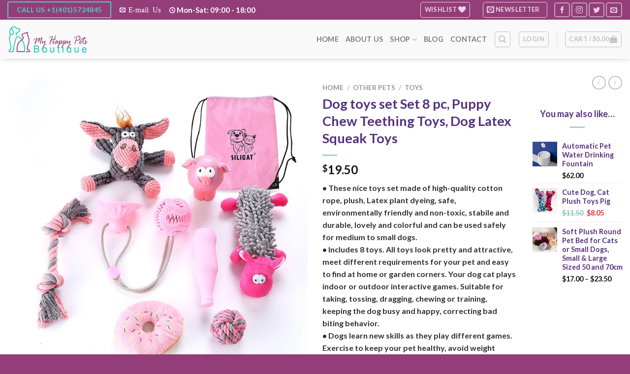

--- FILE ---
content_type: text/html; charset=UTF-8
request_url: https://myhappypetsboutique.com/product/dog-toys-set-set-8-pc-puppy-chew-teething-toys-dog-latex-squeak-toys/
body_size: 43827
content:
<!DOCTYPE html>
<html lang="en-US" class="loading-site no-js">
<head>
	<meta charset="UTF-8" />
	<link rel="profile" href="http://gmpg.org/xfn/11" />
	<link rel="pingback" href="https://myhappypetsboutique.com/xmlrpc.php" />

					<script>document.documentElement.className = document.documentElement.className + ' yes-js js_active js'</script>
			<script>(function(html){html.className = html.className.replace(/\bno-js\b/,'js')})(document.documentElement);</script>
<meta name='robots' content='index, follow, max-image-preview:large, max-snippet:-1, max-video-preview:-1' />
	<style>img:is([sizes="auto" i], [sizes^="auto," i]) { contain-intrinsic-size: 3000px 1500px }</style>
	<meta name="viewport" content="width=device-width, initial-scale=1" />
	<!-- This site is optimized with the Yoast SEO Premium plugin v26.5 (Yoast SEO v26.5) - https://yoast.com/wordpress/plugins/seo/ -->
	<title>Dog toys set Set 8 pc, Puppy Chew Teething Toys, Dog Latex Squeak Toys - My Happy Pets Boutique</title>
	<meta name="description" content="Dog toys set with 8 dog favorite toys. Squeaky latex toys, cotton rope, plush. Nice bag included to the set. Our store selling only best product." />
	<link rel="canonical" href="https://myhappypetsboutique.com/product/dog-toys-set-set-8-pc-puppy-chew-teething-toys-dog-latex-squeak-toys/" />
	<meta property="og:locale" content="en_US" />
	<meta property="og:type" content="product" />
	<meta property="og:title" content="Dog toys set Set 8 pc, Puppy Chew Teething Toys, Dog Latex Squeak Toys" />
	<meta property="og:description" content="Dog toys set with 8 dog favorite toys. Squeaky latex toys, cotton rope, plush. Nice bag included to the set. Our store selling only best product." />
	<meta property="og:url" content="https://myhappypetsboutique.com/product/dog-toys-set-set-8-pc-puppy-chew-teething-toys-dog-latex-squeak-toys/" />
	<meta property="og:site_name" content="My Happy Pets Boutique" />
	<meta property="article:modified_time" content="2021-10-31T03:32:00+00:00" />
	<meta property="og:image" content="https://myhappypetsboutique.com/wp-content/uploads/2021/10/Hcae58b41f2184bfa8cf01b40d8712551R.jpg" />
	<meta property="og:image:width" content="800" />
	<meta property="og:image:height" content="800" />
	<meta property="og:image:type" content="image/jpeg" /><meta property="og:image" content="https://myhappypetsboutique.com/wp-content/uploads/2021/10/H1b4f8b26874e444cbc3b60e7542f091eu.jpg" />
	<meta property="og:image:width" content="800" />
	<meta property="og:image:height" content="800" />
	<meta property="og:image:type" content="image/jpeg" /><meta property="og:image" content="https://myhappypetsboutique.com/wp-content/uploads/2021/10/H8ad6af408d254613bcd693ec14a5f5edt.jpg" />
	<meta property="og:image:width" content="800" />
	<meta property="og:image:height" content="800" />
	<meta property="og:image:type" content="image/jpeg" /><meta property="og:image" content="https://myhappypetsboutique.com/wp-content/uploads/2021/10/H062e0d5521bf425bbfc2e18d2ee10208N.jpg" />
	<meta property="og:image:width" content="800" />
	<meta property="og:image:height" content="800" />
	<meta property="og:image:type" content="image/jpeg" /><meta property="og:image" content="https://myhappypetsboutique.com/wp-content/uploads/2021/10/H472a4164e3d24920aa48befb8c82b249d.jpg" />
	<meta property="og:image:width" content="800" />
	<meta property="og:image:height" content="800" />
	<meta property="og:image:type" content="image/jpeg" /><meta property="og:image" content="https://myhappypetsboutique.com/wp-content/uploads/2021/10/H8680f41a7c284172bf34c0f1398daf0bl.jpg" />
	<meta property="og:image:width" content="800" />
	<meta property="og:image:height" content="800" />
	<meta property="og:image:type" content="image/jpeg" /><meta property="og:image" content="https://myhappypetsboutique.com/wp-content/uploads/2021/10/H51244b85f8a84b90a3e8dc1501b220f8y.jpg" />
	<meta property="og:image:width" content="800" />
	<meta property="og:image:height" content="800" />
	<meta property="og:image:type" content="image/jpeg" /><meta property="og:image" content="https://myhappypetsboutique.com/wp-content/uploads/2021/10/H21210343f8b244d0a9c04b9bd8bd641dD.jpg" />
	<meta property="og:image:width" content="800" />
	<meta property="og:image:height" content="800" />
	<meta property="og:image:type" content="image/jpeg" /><meta property="og:image" content="https://myhappypetsboutique.com/wp-content/uploads/2021/10/Hca8d1aefff9645faa99fb468ad2b0a7dR.jpg" />
	<meta property="og:image:width" content="800" />
	<meta property="og:image:height" content="800" />
	<meta property="og:image:type" content="image/jpeg" /><meta property="og:image" content="https://myhappypetsboutique.com/wp-content/uploads/2021/10/Hce5d50486f87470bb7b5058023eb2385O.jpg" />
	<meta property="og:image:width" content="800" />
	<meta property="og:image:height" content="800" />
	<meta property="og:image:type" content="image/jpeg" />
	<meta name="twitter:card" content="summary_large_image" />
	<meta name="twitter:label1" content="Price" />
	<meta name="twitter:data1" content="&#036;19.50" />
	<meta name="twitter:label2" content="Availability" />
	<meta name="twitter:data2" content="In stock" />
	<script type="application/ld+json" class="yoast-schema-graph">{"@context":"https://schema.org","@graph":[{"@type":["WebPage","ItemPage"],"@id":"https://myhappypetsboutique.com/product/dog-toys-set-set-8-pc-puppy-chew-teething-toys-dog-latex-squeak-toys/","url":"https://myhappypetsboutique.com/product/dog-toys-set-set-8-pc-puppy-chew-teething-toys-dog-latex-squeak-toys/","name":"Dog toys set Set 8 pc, Puppy Chew Teething Toys, Dog Latex Squeak Toys - My Happy Pets Boutique","isPartOf":{"@id":"https://myhappypetsboutique.com/#website"},"primaryImageOfPage":{"@id":"https://myhappypetsboutique.com/product/dog-toys-set-set-8-pc-puppy-chew-teething-toys-dog-latex-squeak-toys/#primaryimage"},"image":{"@id":"https://myhappypetsboutique.com/product/dog-toys-set-set-8-pc-puppy-chew-teething-toys-dog-latex-squeak-toys/#primaryimage"},"thumbnailUrl":"https://myhappypetsboutique.com/wp-content/uploads/2021/10/Hcae58b41f2184bfa8cf01b40d8712551R.jpg","description":"Dog toys set with 8 dog favorite toys. Squeaky latex toys, cotton rope, plush. Nice bag included to the set. Our store selling only best product.","breadcrumb":{"@id":"https://myhappypetsboutique.com/product/dog-toys-set-set-8-pc-puppy-chew-teething-toys-dog-latex-squeak-toys/#breadcrumb"},"inLanguage":"en-US","potentialAction":{"@type":"BuyAction","target":"https://myhappypetsboutique.com/product/dog-toys-set-set-8-pc-puppy-chew-teething-toys-dog-latex-squeak-toys/"}},{"@type":"ImageObject","inLanguage":"en-US","@id":"https://myhappypetsboutique.com/product/dog-toys-set-set-8-pc-puppy-chew-teething-toys-dog-latex-squeak-toys/#primaryimage","url":"https://myhappypetsboutique.com/wp-content/uploads/2021/10/Hcae58b41f2184bfa8cf01b40d8712551R.jpg","contentUrl":"https://myhappypetsboutique.com/wp-content/uploads/2021/10/Hcae58b41f2184bfa8cf01b40d8712551R.jpg","width":800,"height":800},{"@type":"BreadcrumbList","@id":"https://myhappypetsboutique.com/product/dog-toys-set-set-8-pc-puppy-chew-teething-toys-dog-latex-squeak-toys/#breadcrumb","itemListElement":[{"@type":"ListItem","position":1,"name":"Home","item":"https://myhappypetsboutique.com/"},{"@type":"ListItem","position":2,"name":"Shop","item":"https://myhappypetsboutique.com/shop/"},{"@type":"ListItem","position":3,"name":"Dog toys set Set 8 pc, Puppy Chew Teething Toys, Dog Latex Squeak Toys"}]},{"@type":"WebSite","@id":"https://myhappypetsboutique.com/#website","url":"https://myhappypetsboutique.com/","name":"My Happy Pets Boutique","description":"Pets Shop in US","publisher":{"@id":"https://myhappypetsboutique.com/#organization"},"potentialAction":[{"@type":"SearchAction","target":{"@type":"EntryPoint","urlTemplate":"https://myhappypetsboutique.com/?s={search_term_string}"},"query-input":{"@type":"PropertyValueSpecification","valueRequired":true,"valueName":"search_term_string"}}],"inLanguage":"en-US"},{"@type":"Organization","@id":"https://myhappypetsboutique.com/#organization","name":"My Happy Pets Boutique","url":"https://myhappypetsboutique.com/","logo":{"@type":"ImageObject","inLanguage":"en-US","@id":"https://myhappypetsboutique.com/#/schema/logo/image/","url":"https://myhappypetsboutique.com/wp-content/uploads/2020/10/logo-happy-pets.png","contentUrl":"https://myhappypetsboutique.com/wp-content/uploads/2020/10/logo-happy-pets.png","width":1000,"height":362,"caption":"My Happy Pets Boutique"},"image":{"@id":"https://myhappypetsboutique.com/#/schema/logo/image/"},"sameAs":["https://www.facebook.com/MyHappyPetsBoutique","https://www.instagram.com/myhappypetsboutique/"]}]}</script>
	<meta property="product:price:amount" content="19.50" />
	<meta property="product:price:currency" content="USD" />
	<meta property="og:availability" content="instock" />
	<meta property="product:availability" content="instock" />
	<meta property="product:retailer_item_id" content="5" />
	<meta property="product:condition" content="new" />
	<!-- / Yoast SEO Premium plugin. -->


<link rel='dns-prefetch' href='//www.google.com' />
<link rel='dns-prefetch' href='//cdn.jsdelivr.net' />
<link rel='prefetch' href='https://myhappypetsboutique.com/wp-content/themes/flatsome/assets/js/chunk.countup.js?ver=3.16.5' />
<link rel='prefetch' href='https://myhappypetsboutique.com/wp-content/themes/flatsome/assets/js/chunk.sticky-sidebar.js?ver=3.16.5' />
<link rel='prefetch' href='https://myhappypetsboutique.com/wp-content/themes/flatsome/assets/js/chunk.tooltips.js?ver=3.16.5' />
<link rel='prefetch' href='https://myhappypetsboutique.com/wp-content/themes/flatsome/assets/js/chunk.vendors-popups.js?ver=3.16.5' />
<link rel='prefetch' href='https://myhappypetsboutique.com/wp-content/themes/flatsome/assets/js/chunk.vendors-slider.js?ver=3.16.5' />
<link rel="alternate" type="application/rss+xml" title="My Happy Pets Boutique &raquo; Feed" href="https://myhappypetsboutique.com/feed/" />
<link rel="alternate" type="application/rss+xml" title="My Happy Pets Boutique &raquo; Comments Feed" href="https://myhappypetsboutique.com/comments/feed/" />
<link rel="alternate" type="application/rss+xml" title="My Happy Pets Boutique &raquo; Dog toys set Set 8 pc, Puppy Chew Teething Toys, Dog Latex Squeak Toys Comments Feed" href="https://myhappypetsboutique.com/product/dog-toys-set-set-8-pc-puppy-chew-teething-toys-dog-latex-squeak-toys/feed/" />
<link rel='stylesheet' id='sbi_styles-css' href='https://myhappypetsboutique.com/wp-content/plugins/instagram-feed/css/sbi-styles.min.css?ver=6.10.0' type='text/css' media='all' />
<style id='classic-theme-styles-inline-css' type='text/css'>
/*! This file is auto-generated */
.wp-block-button__link{color:#fff;background-color:#32373c;border-radius:9999px;box-shadow:none;text-decoration:none;padding:calc(.667em + 2px) calc(1.333em + 2px);font-size:1.125em}.wp-block-file__button{background:#32373c;color:#fff;text-decoration:none}
</style>
<link rel='stylesheet' id='contact-form-7-css' href='https://myhappypetsboutique.com/wp-content/plugins/contact-form-7/includes/css/styles.css?ver=6.1.4' type='text/css' media='all' />
<link rel='stylesheet' id='photoswipe-css' href='https://myhappypetsboutique.com/wp-content/plugins/woocommerce/assets/css/photoswipe/photoswipe.min.css?ver=10.3.7' type='text/css' media='all' />
<link rel='stylesheet' id='photoswipe-default-skin-css' href='https://myhappypetsboutique.com/wp-content/plugins/woocommerce/assets/css/photoswipe/default-skin/default-skin.min.css?ver=10.3.7' type='text/css' media='all' />
<style id='woocommerce-inline-inline-css' type='text/css'>
.woocommerce form .form-row .required { visibility: visible; }
</style>
<link rel='stylesheet' id='woo-variation-swatches-css' href='https://myhappypetsboutique.com/wp-content/plugins/woo-variation-swatches/assets/css/frontend.min.css?ver=1764734241' type='text/css' media='all' />
<style id='woo-variation-swatches-inline-css' type='text/css'>
:root {
--wvs-tick:url("data:image/svg+xml;utf8,%3Csvg filter='drop-shadow(0px 0px 2px rgb(0 0 0 / .8))' xmlns='http://www.w3.org/2000/svg'  viewBox='0 0 30 30'%3E%3Cpath fill='none' stroke='%23ffffff' stroke-linecap='round' stroke-linejoin='round' stroke-width='4' d='M4 16L11 23 27 7'/%3E%3C/svg%3E");

--wvs-cross:url("data:image/svg+xml;utf8,%3Csvg filter='drop-shadow(0px 0px 5px rgb(255 255 255 / .6))' xmlns='http://www.w3.org/2000/svg' width='72px' height='72px' viewBox='0 0 24 24'%3E%3Cpath fill='none' stroke='%23ff0000' stroke-linecap='round' stroke-width='0.6' d='M5 5L19 19M19 5L5 19'/%3E%3C/svg%3E");
--wvs-single-product-item-width:30px;
--wvs-single-product-item-height:30px;
--wvs-single-product-item-font-size:16px}
</style>
<link rel='stylesheet' id='gateway-css' href='https://myhappypetsboutique.com/wp-content/plugins/woocommerce-paypal-payments/modules/ppcp-button/assets/css/gateway.css?ver=3.3.0' type='text/css' media='all' />
<link rel='stylesheet' id='yith-quick-view-css' href='https://myhappypetsboutique.com/wp-content/plugins/yith-woocommerce-quick-view/assets/css/yith-quick-view.css?ver=2.9.0' type='text/css' media='all' />
<style id='yith-quick-view-inline-css' type='text/css'>

				#yith-quick-view-modal .yith-quick-view-overlay{background:rgba( 0, 0, 0, 0.8)}
				#yith-quick-view-modal .yith-wcqv-main{background:#ffffff;}
				#yith-quick-view-close{color:#cdcdcd;}
				#yith-quick-view-close:hover{color:#ff0000;}
</style>
<link rel='stylesheet' id='brands-styles-css' href='https://myhappypetsboutique.com/wp-content/plugins/woocommerce/assets/css/brands.css?ver=10.3.7' type='text/css' media='all' />
<link rel='stylesheet' id='flatsome-woocommerce-wishlist-css' href='https://myhappypetsboutique.com/wp-content/themes/flatsome/inc/integrations/wc-yith-wishlist/wishlist.css?ver=3.10.2' type='text/css' media='all' />
<link rel='stylesheet' id='jquery-fixedheadertable-style-css' href='https://myhappypetsboutique.com/wp-content/plugins/yith-woocommerce-compare/assets/css/jquery.dataTables.css?ver=1.10.18' type='text/css' media='all' />
<link rel='stylesheet' id='yith_woocompare_page-css' href='https://myhappypetsboutique.com/wp-content/plugins/yith-woocommerce-compare/assets/css/compare.css?ver=3.6.0' type='text/css' media='all' />
<link rel='stylesheet' id='yith-woocompare-widget-css' href='https://myhappypetsboutique.com/wp-content/plugins/yith-woocommerce-compare/assets/css/widget.css?ver=3.6.0' type='text/css' media='all' />
<link rel='stylesheet' id='flatsome-main-css' href='https://myhappypetsboutique.com/wp-content/themes/flatsome/assets/css/flatsome.css?ver=3.16.5' type='text/css' media='all' />
<style id='flatsome-main-inline-css' type='text/css'>
@font-face {
				font-family: "fl-icons";
				font-display: block;
				src: url(https://myhappypetsboutique.com/wp-content/themes/flatsome/assets/css/icons/fl-icons.eot?v=3.16.5);
				src:
					url(https://myhappypetsboutique.com/wp-content/themes/flatsome/assets/css/icons/fl-icons.eot#iefix?v=3.16.5) format("embedded-opentype"),
					url(https://myhappypetsboutique.com/wp-content/themes/flatsome/assets/css/icons/fl-icons.woff2?v=3.16.5) format("woff2"),
					url(https://myhappypetsboutique.com/wp-content/themes/flatsome/assets/css/icons/fl-icons.ttf?v=3.16.5) format("truetype"),
					url(https://myhappypetsboutique.com/wp-content/themes/flatsome/assets/css/icons/fl-icons.woff?v=3.16.5) format("woff"),
					url(https://myhappypetsboutique.com/wp-content/themes/flatsome/assets/css/icons/fl-icons.svg?v=3.16.5#fl-icons) format("svg");
			}
</style>
<link rel='stylesheet' id='flatsome-shop-css' href='https://myhappypetsboutique.com/wp-content/themes/flatsome/assets/css/flatsome-shop.css?ver=3.16.5' type='text/css' media='all' />
<script type="text/javascript" src="https://myhappypetsboutique.com/wp-includes/js/jquery/jquery.min.js?ver=3.7.1" id="jquery-core-js"></script>
<script type="text/javascript" src="https://myhappypetsboutique.com/wp-includes/js/jquery/jquery-migrate.min.js?ver=3.4.1" id="jquery-migrate-js"></script>
<script type="text/javascript" src="https://myhappypetsboutique.com/wp-content/plugins/recaptcha-woo/js/rcfwc.js?ver=1.0" id="rcfwc-js-js" defer="defer" data-wp-strategy="defer"></script>
<script type="text/javascript" src="https://www.google.com/recaptcha/api.js?hl=en_US" id="recaptcha-js" defer="defer" data-wp-strategy="defer"></script>
<script type="text/javascript" src="https://myhappypetsboutique.com/wp-content/plugins/revslider/public/assets/js/rbtools.min.js?ver=6.5.15" async id="tp-tools-js"></script>
<script type="text/javascript" src="https://myhappypetsboutique.com/wp-content/plugins/revslider/public/assets/js/rs6.min.js?ver=6.5.15" async id="revmin-js"></script>
<script type="text/javascript" src="https://myhappypetsboutique.com/wp-content/plugins/woocommerce/assets/js/jquery-blockui/jquery.blockUI.min.js?ver=2.7.0-wc.10.3.7" id="wc-jquery-blockui-js" data-wp-strategy="defer"></script>
<script type="text/javascript" id="wc-add-to-cart-js-extra">
/* <![CDATA[ */
var wc_add_to_cart_params = {"ajax_url":"\/wp-admin\/admin-ajax.php","wc_ajax_url":"\/?wc-ajax=%%endpoint%%","i18n_view_cart":"View cart","cart_url":"https:\/\/myhappypetsboutique.com\/cart\/","is_cart":"","cart_redirect_after_add":"no"};
/* ]]> */
</script>
<script type="text/javascript" src="https://myhappypetsboutique.com/wp-content/plugins/woocommerce/assets/js/frontend/add-to-cart.min.js?ver=10.3.7" id="wc-add-to-cart-js" data-wp-strategy="defer"></script>
<script type="text/javascript" src="https://myhappypetsboutique.com/wp-content/plugins/woocommerce/assets/js/photoswipe/photoswipe.min.js?ver=4.1.1-wc.10.3.7" id="wc-photoswipe-js" defer="defer" data-wp-strategy="defer"></script>
<script type="text/javascript" src="https://myhappypetsboutique.com/wp-content/plugins/woocommerce/assets/js/photoswipe/photoswipe-ui-default.min.js?ver=4.1.1-wc.10.3.7" id="wc-photoswipe-ui-default-js" defer="defer" data-wp-strategy="defer"></script>
<script type="text/javascript" id="wc-single-product-js-extra">
/* <![CDATA[ */
var wc_single_product_params = {"i18n_required_rating_text":"Please select a rating","i18n_rating_options":["1 of 5 stars","2 of 5 stars","3 of 5 stars","4 of 5 stars","5 of 5 stars"],"i18n_product_gallery_trigger_text":"View full-screen image gallery","review_rating_required":"yes","flexslider":{"rtl":false,"animation":"slide","smoothHeight":true,"directionNav":false,"controlNav":"thumbnails","slideshow":false,"animationSpeed":500,"animationLoop":false,"allowOneSlide":false},"zoom_enabled":"","zoom_options":[],"photoswipe_enabled":"1","photoswipe_options":{"shareEl":false,"closeOnScroll":false,"history":false,"hideAnimationDuration":0,"showAnimationDuration":0},"flexslider_enabled":""};
/* ]]> */
</script>
<script type="text/javascript" src="https://myhappypetsboutique.com/wp-content/plugins/woocommerce/assets/js/frontend/single-product.min.js?ver=10.3.7" id="wc-single-product-js" defer="defer" data-wp-strategy="defer"></script>
<script type="text/javascript" src="https://myhappypetsboutique.com/wp-content/plugins/woocommerce/assets/js/js-cookie/js.cookie.min.js?ver=2.1.4-wc.10.3.7" id="wc-js-cookie-js" defer="defer" data-wp-strategy="defer"></script>
<script type="text/javascript" id="woocommerce-js-extra">
/* <![CDATA[ */
var woocommerce_params = {"ajax_url":"\/wp-admin\/admin-ajax.php","wc_ajax_url":"\/?wc-ajax=%%endpoint%%","i18n_password_show":"Show password","i18n_password_hide":"Hide password"};
/* ]]> */
</script>
<script type="text/javascript" src="https://myhappypetsboutique.com/wp-content/plugins/woocommerce/assets/js/frontend/woocommerce.min.js?ver=10.3.7" id="woocommerce-js" defer="defer" data-wp-strategy="defer"></script>
<script type="text/javascript" src="https://myhappypetsboutique.com/wp-content/plugins/js_composer/assets/js/vendors/woocommerce-add-to-cart.js?ver=6.4.1" id="vc_woocommerce-add-to-cart-js-js"></script>
<script type="text/javascript" id="WCPAY_ASSETS-js-extra">
/* <![CDATA[ */
var wcpayAssets = {"url":"https:\/\/myhappypetsboutique.com\/wp-content\/plugins\/woocommerce-payments\/dist\/"};
/* ]]> */
</script>
<link rel="https://api.w.org/" href="https://myhappypetsboutique.com/wp-json/" /><link rel="alternate" title="JSON" type="application/json" href="https://myhappypetsboutique.com/wp-json/wp/v2/product/7287" /><link rel="EditURI" type="application/rsd+xml" title="RSD" href="https://myhappypetsboutique.com/xmlrpc.php?rsd" />
<meta name="generator" content="WordPress 6.7.4" />
<meta name="generator" content="WooCommerce 10.3.7" />
<link rel='shortlink' href='https://myhappypetsboutique.com/?p=7287' />
<link rel="alternate" title="oEmbed (JSON)" type="application/json+oembed" href="https://myhappypetsboutique.com/wp-json/oembed/1.0/embed?url=https%3A%2F%2Fmyhappypetsboutique.com%2Fproduct%2Fdog-toys-set-set-8-pc-puppy-chew-teething-toys-dog-latex-squeak-toys%2F" />
<link rel="alternate" title="oEmbed (XML)" type="text/xml+oembed" href="https://myhappypetsboutique.com/wp-json/oembed/1.0/embed?url=https%3A%2F%2Fmyhappypetsboutique.com%2Fproduct%2Fdog-toys-set-set-8-pc-puppy-chew-teething-toys-dog-latex-squeak-toys%2F&#038;format=xml" />
<!--[if IE 9]> <script>var _gambitParallaxIE9 = true;</script> <![endif]--><!-- Google site verification - Google for WooCommerce -->
<meta name="google-site-verification" content="ZnLd1Ze8r5PUfNkfdJrWGBw00Ug98v7S4Z4CZxn5g1k" />
<style>.bg{opacity: 0; transition: opacity 1s; -webkit-transition: opacity 1s;} .bg-loaded{opacity: 1;}</style>	<noscript><style>.woocommerce-product-gallery{ opacity: 1 !important; }</style></noscript>
	<meta name="generator" content="Powered by WPBakery Page Builder - drag and drop page builder for WordPress."/>
<meta name="generator" content="Powered by Slider Revolution 6.5.15 - responsive, Mobile-Friendly Slider Plugin for WordPress with comfortable drag and drop interface." />
<link rel="icon" href="https://myhappypetsboutique.com/wp-content/uploads/2020/10/cropped-favicon-happy-pets-32x32.jpg" sizes="32x32" />
<link rel="icon" href="https://myhappypetsboutique.com/wp-content/uploads/2020/10/cropped-favicon-happy-pets-192x192.jpg" sizes="192x192" />
<link rel="apple-touch-icon" href="https://myhappypetsboutique.com/wp-content/uploads/2020/10/cropped-favicon-happy-pets-180x180.jpg" />
<meta name="msapplication-TileImage" content="https://myhappypetsboutique.com/wp-content/uploads/2020/10/cropped-favicon-happy-pets-270x270.jpg" />
<script>function setREVStartSize(e){
			//window.requestAnimationFrame(function() {
				window.RSIW = window.RSIW===undefined ? window.innerWidth : window.RSIW;
				window.RSIH = window.RSIH===undefined ? window.innerHeight : window.RSIH;
				try {
					var pw = document.getElementById(e.c).parentNode.offsetWidth,
						newh;
					pw = pw===0 || isNaN(pw) ? window.RSIW : pw;
					e.tabw = e.tabw===undefined ? 0 : parseInt(e.tabw);
					e.thumbw = e.thumbw===undefined ? 0 : parseInt(e.thumbw);
					e.tabh = e.tabh===undefined ? 0 : parseInt(e.tabh);
					e.thumbh = e.thumbh===undefined ? 0 : parseInt(e.thumbh);
					e.tabhide = e.tabhide===undefined ? 0 : parseInt(e.tabhide);
					e.thumbhide = e.thumbhide===undefined ? 0 : parseInt(e.thumbhide);
					e.mh = e.mh===undefined || e.mh=="" || e.mh==="auto" ? 0 : parseInt(e.mh,0);
					if(e.layout==="fullscreen" || e.l==="fullscreen")
						newh = Math.max(e.mh,window.RSIH);
					else{
						e.gw = Array.isArray(e.gw) ? e.gw : [e.gw];
						for (var i in e.rl) if (e.gw[i]===undefined || e.gw[i]===0) e.gw[i] = e.gw[i-1];
						e.gh = e.el===undefined || e.el==="" || (Array.isArray(e.el) && e.el.length==0)? e.gh : e.el;
						e.gh = Array.isArray(e.gh) ? e.gh : [e.gh];
						for (var i in e.rl) if (e.gh[i]===undefined || e.gh[i]===0) e.gh[i] = e.gh[i-1];
											
						var nl = new Array(e.rl.length),
							ix = 0,
							sl;
						e.tabw = e.tabhide>=pw ? 0 : e.tabw;
						e.thumbw = e.thumbhide>=pw ? 0 : e.thumbw;
						e.tabh = e.tabhide>=pw ? 0 : e.tabh;
						e.thumbh = e.thumbhide>=pw ? 0 : e.thumbh;
						for (var i in e.rl) nl[i] = e.rl[i]<window.RSIW ? 0 : e.rl[i];
						sl = nl[0];
						for (var i in nl) if (sl>nl[i] && nl[i]>0) { sl = nl[i]; ix=i;}
						var m = pw>(e.gw[ix]+e.tabw+e.thumbw) ? 1 : (pw-(e.tabw+e.thumbw)) / (e.gw[ix]);
						newh =  (e.gh[ix] * m) + (e.tabh + e.thumbh);
					}
					var el = document.getElementById(e.c);
					if (el!==null && el) el.style.height = newh+"px";
					el = document.getElementById(e.c+"_wrapper");
					if (el!==null && el) {
						el.style.height = newh+"px";
						el.style.display = "block";
					}
				} catch(e){
					console.log("Failure at Presize of Slider:" + e)
				}
			//});
		  };</script>
<style id="custom-css" type="text/css">:root {--primary-color: #933e79;}.container-width, .full-width .ubermenu-nav, .container, .row{max-width: 1570px}.row.row-collapse{max-width: 1540px}.row.row-small{max-width: 1562.5px}.row.row-large{max-width: 1600px}.header-main{height: 80px}#logo img{max-height: 80px}#logo{width:200px;}.header-bottom{min-height: 51px}.header-top{min-height: 40px}.transparent .header-main{height: 90px}.transparent #logo img{max-height: 90px}.has-transparent + .page-title:first-of-type,.has-transparent + #main > .page-title,.has-transparent + #main > div > .page-title,.has-transparent + #main .page-header-wrapper:first-of-type .page-title{padding-top: 120px;}.header.show-on-scroll,.stuck .header-main{height:70px!important}.stuck #logo img{max-height: 70px!important}.header-bg-color {background-color: #f9f9f9}.header-bottom {background-color: #5cd7c9}.top-bar-nav > li > a{line-height: 15px }.header-main .nav > li > a{line-height: 40px }.header-bottom-nav > li > a{line-height: 16px }@media (max-width: 549px) {.header-main{height: 70px}#logo img{max-height: 70px}}.header-top{background-color:#933e79!important;}/* Color */.accordion-title.active, .has-icon-bg .icon .icon-inner,.logo a, .primary.is-underline, .primary.is-link, .badge-outline .badge-inner, .nav-outline > li.active> a,.nav-outline >li.active > a, .cart-icon strong,[data-color='primary'], .is-outline.primary{color: #933e79;}/* Color !important */[data-text-color="primary"]{color: #933e79!important;}/* Background Color */[data-text-bg="primary"]{background-color: #933e79;}/* Background */.scroll-to-bullets a,.featured-title, .label-new.menu-item > a:after, .nav-pagination > li > .current,.nav-pagination > li > span:hover,.nav-pagination > li > a:hover,.has-hover:hover .badge-outline .badge-inner,button[type="submit"], .button.wc-forward:not(.checkout):not(.checkout-button), .button.submit-button, .button.primary:not(.is-outline),.featured-table .title,.is-outline:hover, .has-icon:hover .icon-label,.nav-dropdown-bold .nav-column li > a:hover, .nav-dropdown.nav-dropdown-bold > li > a:hover, .nav-dropdown-bold.dark .nav-column li > a:hover, .nav-dropdown.nav-dropdown-bold.dark > li > a:hover, .header-vertical-menu__opener ,.is-outline:hover, .tagcloud a:hover,.grid-tools a, input[type='submit']:not(.is-form), .box-badge:hover .box-text, input.button.alt,.nav-box > li > a:hover,.nav-box > li.active > a,.nav-pills > li.active > a ,.current-dropdown .cart-icon strong, .cart-icon:hover strong, .nav-line-bottom > li > a:before, .nav-line-grow > li > a:before, .nav-line > li > a:before,.banner, .header-top, .slider-nav-circle .flickity-prev-next-button:hover svg, .slider-nav-circle .flickity-prev-next-button:hover .arrow, .primary.is-outline:hover, .button.primary:not(.is-outline), input[type='submit'].primary, input[type='submit'].primary, input[type='reset'].button, input[type='button'].primary, .badge-inner{background-color: #933e79;}/* Border */.nav-vertical.nav-tabs > li.active > a,.scroll-to-bullets a.active,.nav-pagination > li > .current,.nav-pagination > li > span:hover,.nav-pagination > li > a:hover,.has-hover:hover .badge-outline .badge-inner,.accordion-title.active,.featured-table,.is-outline:hover, .tagcloud a:hover,blockquote, .has-border, .cart-icon strong:after,.cart-icon strong,.blockUI:before, .processing:before,.loading-spin, .slider-nav-circle .flickity-prev-next-button:hover svg, .slider-nav-circle .flickity-prev-next-button:hover .arrow, .primary.is-outline:hover{border-color: #933e79}.nav-tabs > li.active > a{border-top-color: #933e79}.widget_shopping_cart_content .blockUI.blockOverlay:before { border-left-color: #933e79 }.woocommerce-checkout-review-order .blockUI.blockOverlay:before { border-left-color: #933e79 }/* Fill */.slider .flickity-prev-next-button:hover svg,.slider .flickity-prev-next-button:hover .arrow{fill: #933e79;}/* Focus */.primary:focus-visible, .submit-button:focus-visible, button[type="submit"]:focus-visible { outline-color: #933e79!important; }/* Background Color */[data-icon-label]:after, .secondary.is-underline:hover,.secondary.is-outline:hover,.icon-label,.button.secondary:not(.is-outline),.button.alt:not(.is-outline), .badge-inner.on-sale, .button.checkout, .single_add_to_cart_button, .current .breadcrumb-step{ background-color:#4dcfc0; }[data-text-bg="secondary"]{background-color: #4dcfc0;}/* Color */.secondary.is-underline,.secondary.is-link, .secondary.is-outline,.stars a.active, .star-rating:before, .woocommerce-page .star-rating:before,.star-rating span:before, .color-secondary{color: #4dcfc0}/* Color !important */[data-text-color="secondary"]{color: #4dcfc0!important;}/* Border */.secondary.is-outline:hover{border-color:#4dcfc0}/* Focus */.secondary:focus-visible, .alt:focus-visible { outline-color: #4dcfc0!important; }.alert.is-underline:hover,.alert.is-outline:hover,.alert{background-color: #a600b2}.alert.is-link, .alert.is-outline, .color-alert{color: #a600b2;}/* Color !important */[data-text-color="alert"]{color: #a600b2!important;}/* Background Color */[data-text-bg="alert"]{background-color: #a600b2;}body{color: #303030}h1,h2,h3,h4,h5,h6,.heading-font{color: #562f7d;}body{font-family: Lato, sans-serif;}body {font-weight: 400;font-style: normal;}.nav > li > a {font-family: Lato, sans-serif;}.mobile-sidebar-levels-2 .nav > li > ul > li > a {font-family: Lato, sans-serif;}.nav > li > a,.mobile-sidebar-levels-2 .nav > li > ul > li > a {font-weight: 700;font-style: normal;}h1,h2,h3,h4,h5,h6,.heading-font, .off-canvas-center .nav-sidebar.nav-vertical > li > a{font-family: Lato, sans-serif;}h1,h2,h3,h4,h5,h6,.heading-font,.banner h1,.banner h2 {font-weight: 700;font-style: normal;}.alt-font{font-family: "Dancing Script", sans-serif;}.alt-font {font-weight: 400!important;font-style: normal!important;}.header:not(.transparent) .header-nav-main.nav > li > a:hover,.header:not(.transparent) .header-nav-main.nav > li.active > a,.header:not(.transparent) .header-nav-main.nav > li.current > a,.header:not(.transparent) .header-nav-main.nav > li > a.active,.header:not(.transparent) .header-nav-main.nav > li > a.current{color: #4dcfc0;}.header-nav-main.nav-line-bottom > li > a:before,.header-nav-main.nav-line-grow > li > a:before,.header-nav-main.nav-line > li > a:before,.header-nav-main.nav-box > li > a:hover,.header-nav-main.nav-box > li.active > a,.header-nav-main.nav-pills > li > a:hover,.header-nav-main.nav-pills > li.active > a{color:#FFF!important;background-color: #4dcfc0;}.header:not(.transparent) .header-bottom-nav.nav > li > a{color: #5cd7c9;}a{color: #562f7d;}a:hover{color: #111111;}.tagcloud a:hover{border-color: #111111;background-color: #111111;}.is-divider{background-color: #afcecb;}.current .breadcrumb-step, [data-icon-label]:after, .button#place_order,.button.checkout,.checkout-button,.single_add_to_cart_button.button{background-color: #4dcfc0!important }.has-equal-box-heights .box-image {padding-top: 100%;}.price del, .product_list_widget del, del .woocommerce-Price-amount { color: #439d92; }ins .woocommerce-Price-amount { color: #dc3232; }.shop-page-title.featured-title .title-bg{ background-image: url(https://myhappypetsboutique.com/wp-content/uploads/2021/10/Hcae58b41f2184bfa8cf01b40d8712551R.jpg)!important;}@media screen and (min-width: 550px){.products .box-vertical .box-image{min-width: 0px!important;width: 0px!important;}}.footer-1{background-color: #ffc7de}.absolute-footer, html{background-color: #933e79}.nav-vertical-fly-out > li + li {border-top-width: 1px; border-top-style: solid;}.label-new.menu-item > a:after{content:"New";}.label-hot.menu-item > a:after{content:"Hot";}.label-sale.menu-item > a:after{content:"Sale";}.label-popular.menu-item > a:after{content:"Popular";}</style><style id="kirki-inline-styles">/* latin-ext */
@font-face {
  font-family: 'Lato';
  font-style: normal;
  font-weight: 400;
  font-display: swap;
  src: url(https://myhappypetsboutique.com/wp-content/fonts/lato/font) format('woff');
  unicode-range: U+0100-02BA, U+02BD-02C5, U+02C7-02CC, U+02CE-02D7, U+02DD-02FF, U+0304, U+0308, U+0329, U+1D00-1DBF, U+1E00-1E9F, U+1EF2-1EFF, U+2020, U+20A0-20AB, U+20AD-20C0, U+2113, U+2C60-2C7F, U+A720-A7FF;
}
/* latin */
@font-face {
  font-family: 'Lato';
  font-style: normal;
  font-weight: 400;
  font-display: swap;
  src: url(https://myhappypetsboutique.com/wp-content/fonts/lato/font) format('woff');
  unicode-range: U+0000-00FF, U+0131, U+0152-0153, U+02BB-02BC, U+02C6, U+02DA, U+02DC, U+0304, U+0308, U+0329, U+2000-206F, U+20AC, U+2122, U+2191, U+2193, U+2212, U+2215, U+FEFF, U+FFFD;
}
/* latin-ext */
@font-face {
  font-family: 'Lato';
  font-style: normal;
  font-weight: 700;
  font-display: swap;
  src: url(https://myhappypetsboutique.com/wp-content/fonts/lato/font) format('woff');
  unicode-range: U+0100-02BA, U+02BD-02C5, U+02C7-02CC, U+02CE-02D7, U+02DD-02FF, U+0304, U+0308, U+0329, U+1D00-1DBF, U+1E00-1E9F, U+1EF2-1EFF, U+2020, U+20A0-20AB, U+20AD-20C0, U+2113, U+2C60-2C7F, U+A720-A7FF;
}
/* latin */
@font-face {
  font-family: 'Lato';
  font-style: normal;
  font-weight: 700;
  font-display: swap;
  src: url(https://myhappypetsboutique.com/wp-content/fonts/lato/font) format('woff');
  unicode-range: U+0000-00FF, U+0131, U+0152-0153, U+02BB-02BC, U+02C6, U+02DA, U+02DC, U+0304, U+0308, U+0329, U+2000-206F, U+20AC, U+2122, U+2191, U+2193, U+2212, U+2215, U+FEFF, U+FFFD;
}/* vietnamese */
@font-face {
  font-family: 'Dancing Script';
  font-style: normal;
  font-weight: 400;
  font-display: swap;
  src: url(https://myhappypetsboutique.com/wp-content/fonts/dancing-script/font) format('woff');
  unicode-range: U+0102-0103, U+0110-0111, U+0128-0129, U+0168-0169, U+01A0-01A1, U+01AF-01B0, U+0300-0301, U+0303-0304, U+0308-0309, U+0323, U+0329, U+1EA0-1EF9, U+20AB;
}
/* latin-ext */
@font-face {
  font-family: 'Dancing Script';
  font-style: normal;
  font-weight: 400;
  font-display: swap;
  src: url(https://myhappypetsboutique.com/wp-content/fonts/dancing-script/font) format('woff');
  unicode-range: U+0100-02BA, U+02BD-02C5, U+02C7-02CC, U+02CE-02D7, U+02DD-02FF, U+0304, U+0308, U+0329, U+1D00-1DBF, U+1E00-1E9F, U+1EF2-1EFF, U+2020, U+20A0-20AB, U+20AD-20C0, U+2113, U+2C60-2C7F, U+A720-A7FF;
}
/* latin */
@font-face {
  font-family: 'Dancing Script';
  font-style: normal;
  font-weight: 400;
  font-display: swap;
  src: url(https://myhappypetsboutique.com/wp-content/fonts/dancing-script/font) format('woff');
  unicode-range: U+0000-00FF, U+0131, U+0152-0153, U+02BB-02BC, U+02C6, U+02DA, U+02DC, U+0304, U+0308, U+0329, U+2000-206F, U+20AC, U+2122, U+2191, U+2193, U+2212, U+2215, U+FEFF, U+FFFD;
}</style><noscript><style> .wpb_animate_when_almost_visible { opacity: 1; }</style></noscript>
		<!-- Global site tag (gtag.js) - Google Ads: AW-11253442150 - Google for WooCommerce -->
		<script async src="https://www.googletagmanager.com/gtag/js?id=AW-11253442150"></script>
		<script>
			window.dataLayer = window.dataLayer || [];
			function gtag() { dataLayer.push(arguments); }
			gtag( 'consent', 'default', {
				analytics_storage: 'denied',
				ad_storage: 'denied',
				ad_user_data: 'denied',
				ad_personalization: 'denied',
				region: ['AT', 'BE', 'BG', 'HR', 'CY', 'CZ', 'DK', 'EE', 'FI', 'FR', 'DE', 'GR', 'HU', 'IS', 'IE', 'IT', 'LV', 'LI', 'LT', 'LU', 'MT', 'NL', 'NO', 'PL', 'PT', 'RO', 'SK', 'SI', 'ES', 'SE', 'GB', 'CH'],
				wait_for_update: 500,
			} );
			gtag('js', new Date());
			gtag('set', 'developer_id.dOGY3NW', true);
			gtag("config", "AW-11253442150", { "groups": "GLA", "send_page_view": false });		</script>

		</head>

<body class="product-template-default single single-product postid-7287 theme-flatsome woocommerce woocommerce-page woocommerce-no-js woo-variation-swatches wvs-behavior-blur wvs-theme-mypets wvs-show-label wvs-tooltip full-width header-shadow lightbox nav-dropdown-has-arrow nav-dropdown-has-shadow nav-dropdown-has-border parallax-mobile wpb-js-composer js-comp-ver-6.4.1 vc_responsive">

<script type="text/javascript">
/* <![CDATA[ */
gtag("event", "page_view", {send_to: "GLA"});
/* ]]> */
</script>

<a class="skip-link screen-reader-text" href="#main">Skip to content</a>

<div id="wrapper">

	
	<header id="header" class="header has-sticky sticky-jump">
		<div class="header-wrapper">
			<div id="top-bar" class="header-top hide-for-sticky nav-dark">
    <div class="flex-row container">
      <div class="flex-col hide-for-medium flex-left">
          <ul class="nav nav-left medium-nav-center nav-small  nav-divided">
              <li class="html header-button-1">
	<div class="header-button">
	<a href="tel:+14015724845" class="button secondary is-outline is-large"  style="border-radius:2px;">
    <span>Call Us +1(401)5724845</span>
  </a>
	</div>
</li>


<li class="html custom html_topbar_left"><i class="icon-envelop" style=""> <a =" href="mailto:1happypetsboutique@gmail.com" style=color:#ffffff;font-size:15px;>E-mail Us</a></i></li><li class="html custom html_topbar_right"><i class="icon-clock" style=""></i><span style=color:#ffffff;font-size:15px;>  Mon-Sat: 09:00 - 18:00</span></li>          </ul>
      </div>

      <div class="flex-col hide-for-medium flex-center">
          <ul class="nav nav-center nav-small  nav-divided">
                        </ul>
      </div>

      <div class="flex-col hide-for-medium flex-right">
         <ul class="nav top-bar-nav nav-right nav-small  nav-divided">
              <li class="header-wishlist-icon">
  <div class="header-button">  <a href="https://myhappypetsboutique.com/wishlist/" class="wishlist-link icon button round is-outline is-small">
  	    <span class="hide-for-medium header-wishlist-title">
  	  Wishlist  	</span>
              <i class="wishlist-icon icon-heart"
        >
      </i>
      </a>
   </div> </li>
<li class="header-newsletter-item has-icon">

<div class="header-button"><a href="#header-newsletter-signup" class="tooltip icon button round is-outline is-small"
  title="Sign up for Newsletter">

      <i class="icon-envelop"></i>
  
      <span class="header-newsletter-title hide-for-medium">
      Newsletter    </span>
  </a>
</div>	<div id="header-newsletter-signup"
	     class="lightbox-by-id lightbox-content mfp-hide lightbox-white "
	     style="max-width:700px ;padding:0px">
		
  <div class="banner has-hover" id="banner-1271306298">
          <div class="banner-inner fill">
        <div class="banner-bg fill" >
            <div class="bg fill bg-fill "></div>
                        <div class="overlay"></div>            
	<div class="is-border is-dashed"
		style="border-color:rgba(255,255,255,.3);border-width:2px 2px 2px 2px;margin:10px;">
	</div>
                    </div>
		
        <div class="banner-layers container">
            <div class="fill banner-link"></div>               <div id="text-box-489905949" class="text-box banner-layer x10 md-x10 lg-x10 y50 md-y50 lg-y50 res-text">
                     <div data-animate="fadeInUp">           <div class="text-box-content text dark">
              
              <div class="text-inner text-left">
                  <h3 class="uppercase">Sign up for Newsletter</h3><p class="lead">Signup for our newsletter to get notified about sales and new products. Add any text here or remove it.</p>
<div class="wpcf7 no-js" id="wpcf7-f7714-o1" lang="en-US" dir="ltr" data-wpcf7-id="7714">
<div class="screen-reader-response"><p role="status" aria-live="polite" aria-atomic="true"></p> <ul></ul></div>
<form action="/product/dog-toys-set-set-8-pc-puppy-chew-teething-toys-dog-latex-squeak-toys/#wpcf7-f7714-o1" method="post" class="wpcf7-form init" aria-label="Contact form" novalidate="novalidate" data-status="init">
<fieldset class="hidden-fields-container"><input type="hidden" name="_wpcf7" value="7714" /><input type="hidden" name="_wpcf7_version" value="6.1.4" /><input type="hidden" name="_wpcf7_locale" value="en_US" /><input type="hidden" name="_wpcf7_unit_tag" value="wpcf7-f7714-o1" /><input type="hidden" name="_wpcf7_container_post" value="0" /><input type="hidden" name="_wpcf7_posted_data_hash" value="" />
</fieldset>
<div class="form-flat">
	<p><span class="wpcf7-form-control-wrap" data-name="your-email"><input size="40" maxlength="400" class="wpcf7-form-control wpcf7-email wpcf7-validates-as-required wpcf7-text wpcf7-validates-as-email" aria-required="true" aria-invalid="false" placeholder="Your Email (required)" value="" type="email" name="your-email" /></span><br />
<input class="wpcf7-form-control wpcf7-submit has-spinner button" type="submit" value="Sign Up" />
	</p>
</div><p style="display: none !important;" class="akismet-fields-container" data-prefix="_wpcf7_ak_"><label>&#916;<textarea name="_wpcf7_ak_hp_textarea" cols="45" rows="8" maxlength="100"></textarea></label><input type="hidden" id="ak_js_1" name="_wpcf7_ak_js" value="70"/><script>document.getElementById( "ak_js_1" ).setAttribute( "value", ( new Date() ).getTime() );</script></p><div class="wpcf7-response-output" aria-hidden="true"></div>
</form>
</div>
              </div>
           </div>
       </div>                     
<style>
#text-box-489905949 {
  width: 60%;
}
#text-box-489905949 .text-box-content {
  font-size: 100%;
}
@media (min-width:550px) {
  #text-box-489905949 {
    width: 50%;
  }
}
</style>
    </div>
         </div>
      </div>

            
<style>
#banner-1271306298 {
  padding-top: 500px;
}
#banner-1271306298 .bg.bg-loaded {
  background-image: url(https://myhappypetsboutique.com/wp-content/themes/flatsome/assets/img/missing.jpg);
}
#banner-1271306298 .overlay {
  background-color: rgba(0,0,0,.4);
}
#banner-1271306298 .ux-shape-divider--top svg {
  height: 150px;
  --divider-top-width: 100%;
}
#banner-1271306298 .ux-shape-divider--bottom svg {
  height: 150px;
  --divider-width: 100%;
}
</style>
  </div>

	</div>
	
	</li>
<li class="html header-social-icons ml-0">
	<div class="social-icons follow-icons" ><a href="https://www.facebook.com/MyHappyPetsBoutique/" target="_blank" data-label="Facebook" rel="noopener noreferrer nofollow" class="icon button round is-outline facebook tooltip" title="Follow on Facebook" aria-label="Follow on Facebook"><i class="icon-facebook" ></i></a><a href="https://www.instagram.com/myhappypetsboutique/" target="_blank" rel="noopener noreferrer nofollow" data-label="Instagram" class="icon button round is-outline  instagram tooltip" title="Follow on Instagram" aria-label="Follow on Instagram"><i class="icon-instagram" ></i></a><a href="https://twitter.com/MyHappyPetsBou1" target="_blank" data-label="Twitter" rel="noopener noreferrer nofollow" class="icon button round is-outline  twitter tooltip" title="Follow on Twitter" aria-label="Follow on Twitter"><i class="icon-twitter" ></i></a><a href="mailto:your@email" data-label="E-mail" rel="nofollow" class="icon button round is-outline  email tooltip" title="Send us an email" aria-label="Send us an email"><i class="icon-envelop" ></i></a></div></li>
          </ul>
      </div>

            <div class="flex-col show-for-medium flex-grow">
          <ul class="nav nav-center nav-small mobile-nav  nav-divided">
              <li class="html header-button-1">
	<div class="header-button">
	<a href="tel:+14015724845" class="button secondary is-outline is-large"  style="border-radius:2px;">
    <span>Call Us +1(401)5724845</span>
  </a>
	</div>
</li>


<li class="html custom html_topbar_left"><i class="icon-envelop" style=""> <a =" href="mailto:1happypetsboutique@gmail.com" style=color:#ffffff;font-size:15px;>E-mail Us</a></i></li><li class="html custom html_topbar_right"><i class="icon-clock" style=""></i><span style=color:#ffffff;font-size:15px;>  Mon-Sat: 09:00 - 18:00</span></li>          </ul>
      </div>
      
    </div>
</div>
<div id="masthead" class="header-main ">
      <div class="header-inner flex-row container logo-left medium-logo-center" role="navigation">

          <!-- Logo -->
          <div id="logo" class="flex-col logo">
            
<!-- Header logo -->
<a href="https://myhappypetsboutique.com/" title="My Happy Pets Boutique - Pets Shop in US" rel="home">
		<img width="165" height="54" src="https://myhappypetsboutique.com/wp-content/uploads/2020/10/logo-happy-pets-new-1.png" class="header_logo header-logo" alt="My Happy Pets Boutique"/><img  width="165" height="54" src="https://myhappypetsboutique.com/wp-content/uploads/2020/10/logo-happy-pets-new-1.png" class="header-logo-dark" alt="My Happy Pets Boutique"/></a>
          </div>

          <!-- Mobile Left Elements -->
          <div class="flex-col show-for-medium flex-left">
            <ul class="mobile-nav nav nav-left ">
              <li class="nav-icon has-icon">
  		<a href="#" data-open="#main-menu" data-pos="left" data-bg="main-menu-overlay" data-color="" class="is-small" aria-label="Menu" aria-controls="main-menu" aria-expanded="false">

		  <i class="icon-menu" ></i>
		  		</a>
	</li>
            </ul>
          </div>

          <!-- Left Elements -->
          <div class="flex-col hide-for-medium flex-left
            flex-grow">
            <ul class="header-nav header-nav-main nav nav-left  nav-line-grow nav-size-medium nav-uppercase" >
                          </ul>
          </div>

          <!-- Right Elements -->
          <div class="flex-col hide-for-medium flex-right">
            <ul class="header-nav header-nav-main nav nav-right  nav-line-grow nav-size-medium nav-uppercase">
              <li id="menu-item-4941" class="menu-item menu-item-type-post_type menu-item-object-page menu-item-home menu-item-4941 menu-item-design-default"><a href="https://myhappypetsboutique.com/" class="nav-top-link">Home</a></li>
<li id="menu-item-5100" class="menu-item menu-item-type-post_type menu-item-object-page menu-item-5100 menu-item-design-default"><a href="https://myhappypetsboutique.com/about-us/" class="nav-top-link">About us</a></li>
<li id="menu-item-5085" class="menu-item menu-item-type-post_type menu-item-object-page menu-item-has-children current_page_parent menu-item-5085 menu-item-design-default has-dropdown"><a href="https://myhappypetsboutique.com/shop/" class="nav-top-link" aria-expanded="false" aria-haspopup="menu">Shop<i class="icon-angle-down" ></i></a>
<ul class="sub-menu nav-dropdown nav-dropdown-default">
	<li id="menu-item-5169" class="menu-item menu-item-type-taxonomy menu-item-object-product_cat menu-item-5169"><a href="https://myhappypetsboutique.com/product-category/cats/">Cats</a></li>
	<li id="menu-item-5170" class="menu-item menu-item-type-taxonomy menu-item-object-product_cat current-product-ancestor current-menu-parent current-product-parent menu-item-5170 active"><a href="https://myhappypetsboutique.com/product-category/dogs/">Dogs</a></li>
	<li id="menu-item-5168" class="menu-item menu-item-type-taxonomy menu-item-object-product_cat menu-item-5168"><a href="https://myhappypetsboutique.com/product-category/birds/">Birds</a></li>
	<li id="menu-item-5807" class="menu-item menu-item-type-taxonomy menu-item-object-product_cat current-product-ancestor current-menu-parent current-product-parent menu-item-5807 active"><a href="https://myhappypetsboutique.com/product-category/gifts/">Gifts</a></li>
	<li id="menu-item-5171" class="menu-item menu-item-type-taxonomy menu-item-object-product_cat current-product-ancestor current-menu-parent current-product-parent menu-item-5171 active"><a href="https://myhappypetsboutique.com/product-category/other-pets/">Other pets</a></li>
</ul>
</li>
<li id="menu-item-4939" class="menu-item menu-item-type-post_type menu-item-object-page menu-item-4939 menu-item-design-default"><a href="https://myhappypetsboutique.com/blog/" class="nav-top-link">Blog</a></li>
<li id="menu-item-4937" class="menu-item menu-item-type-post_type menu-item-object-page menu-item-4937 menu-item-design-default"><a href="https://myhappypetsboutique.com/contact/" class="nav-top-link">Contact</a></li>
<li class="header-search header-search-dropdown has-icon has-dropdown menu-item-has-children">
	<div class="header-button">	<a href="#" aria-label="Search" class="icon button round is-outline is-small"><i class="icon-search" ></i></a>
	</div>	<ul class="nav-dropdown nav-dropdown-default">
	 	<li class="header-search-form search-form html relative has-icon">
	<div class="header-search-form-wrapper">
		<div class="searchform-wrapper ux-search-box relative is-normal"><form role="search" method="get" class="searchform" action="https://myhappypetsboutique.com/">
	<div class="flex-row relative">
						<div class="flex-col flex-grow">
			<label class="screen-reader-text" for="woocommerce-product-search-field-0">Search for:</label>
			<input type="search" id="woocommerce-product-search-field-0" class="search-field mb-0" placeholder="Search&hellip;" value="" name="s" />
			<input type="hidden" name="post_type" value="product" />
					</div>
		<div class="flex-col">
			<button type="submit" value="Search" class="ux-search-submit submit-button secondary button  icon mb-0" aria-label="Submit">
				<i class="icon-search" ></i>			</button>
		</div>
	</div>
	<div class="live-search-results text-left z-top"></div>
</form>
</div>	</div>
</li>
	</ul>
</li>
<li class="account-item has-icon
    "
>
<div class="header-button">
<a href="https://myhappypetsboutique.com/my-account/"
    class="nav-top-link nav-top-not-logged-in icon button round is-outline is-small"
    data-open="#login-form-popup"  >
    <span>
    Login      </span>
  
</a>

</div>

</li>
<li class="header-divider"></li><li class="cart-item has-icon has-dropdown">
<div class="header-button">
<a href="https://myhappypetsboutique.com/cart/" title="Cart" class="header-cart-link icon button round is-outline is-small">


<span class="header-cart-title">
   Cart   /      <span class="cart-price"><span class="woocommerce-Price-amount amount"><bdi><span class="woocommerce-Price-currencySymbol">&#36;</span>0.00</bdi></span></span>
  </span>

    <i class="icon-shopping-bag"
    data-icon-label="0">
  </i>
  </a>
</div>
 <ul class="nav-dropdown nav-dropdown-default">
    <li class="html widget_shopping_cart">
      <div class="widget_shopping_cart_content">
        

	<p class="woocommerce-mini-cart__empty-message">No products in the cart.</p>


      </div>
    </li>
     </ul>

</li>
            </ul>
          </div>

          <!-- Mobile Right Elements -->
          <div class="flex-col show-for-medium flex-right">
            <ul class="mobile-nav nav nav-right ">
              <li class="cart-item has-icon">

<div class="header-button">      <a href="https://myhappypetsboutique.com/cart/" class="header-cart-link off-canvas-toggle nav-top-link icon button round is-outline is-small" data-open="#cart-popup" data-class="off-canvas-cart" title="Cart" data-pos="right">
  
    <i class="icon-shopping-bag"
    data-icon-label="0">
  </i>
  </a>
</div>

  <!-- Cart Sidebar Popup -->
  <div id="cart-popup" class="mfp-hide widget_shopping_cart">
  <div class="cart-popup-inner inner-padding">
      <div class="cart-popup-title text-center">
          <h4 class="uppercase">Cart</h4>
          <div class="is-divider"></div>
      </div>
      <div class="widget_shopping_cart_content">
          

	<p class="woocommerce-mini-cart__empty-message">No products in the cart.</p>


      </div>
             <div class="cart-sidebar-content relative"></div>  </div>
  </div>

</li>
            </ul>
          </div>

      </div>

            <div class="container"><div class="top-divider full-width"></div></div>
      </div>

<div class="header-bg-container fill"><div class="header-bg-image fill"></div><div class="header-bg-color fill"></div></div>		</div>
	</header>

	
	<main id="main" class="">

	<div class="shop-container">

		
			<div class="container">
	<div class="woocommerce-notices-wrapper"></div></div>
<div id="product-7287" class="product type-product post-7287 status-publish first instock product_cat-dogs product_cat-gifts product_cat-interactive-toys-dogs product_cat-other-pets product_cat-toys-dogs product_cat-toys-other-pets product_cat-training-aid-dogs product_tag-dog-chew-toy product_tag-dog-squeaky-toy product_tag-dog-toy-donkey product_tag-dog-toy-from-rope product_tag-dog-toys product_tag-dog-toys-set product_tag-dogs-favorite product_tag-dogs-supply product_tag-fift-for-dog product_tag-gift-for-puppy product_tag-my-happy-pets-boutique product_tag-pets-product product_tag-pets-shop product_tag-pets-supply has-post-thumbnail taxable shipping-taxable purchasable product-type-simple">
	<div class="product-container">

<div class="product-main">
	<div class="row content-row mb-0">

		<div class="product-gallery col large-6">
		
<div class="product-images relative mb-half has-hover woocommerce-product-gallery woocommerce-product-gallery--with-images woocommerce-product-gallery--columns-4 images" data-columns="4">

  <div class="badge-container is-larger absolute left top z-1">

</div>

  <div class="image-tools absolute top show-on-hover right z-3">
    		<div class="wishlist-icon">
			<button class="wishlist-button button is-outline circle icon" aria-label="Wishlist">
				<i class="icon-heart" ></i>			</button>
			<div class="wishlist-popup dark">
				
<div
	class="yith-wcwl-add-to-wishlist add-to-wishlist-7287 yith-wcwl-add-to-wishlist--link-style yith-wcwl-add-to-wishlist--single wishlist-fragment on-first-load"
	data-fragment-ref="7287"
	data-fragment-options="{&quot;base_url&quot;:&quot;&quot;,&quot;product_id&quot;:7287,&quot;parent_product_id&quot;:0,&quot;product_type&quot;:&quot;simple&quot;,&quot;is_single&quot;:true,&quot;in_default_wishlist&quot;:false,&quot;show_view&quot;:true,&quot;browse_wishlist_text&quot;:&quot;Browse wishlist&quot;,&quot;already_in_wishslist_text&quot;:&quot;The product is already in your wishlist!&quot;,&quot;product_added_text&quot;:&quot;Product added!&quot;,&quot;available_multi_wishlist&quot;:false,&quot;disable_wishlist&quot;:false,&quot;show_count&quot;:false,&quot;ajax_loading&quot;:false,&quot;loop_position&quot;:&quot;after_add_to_cart&quot;,&quot;item&quot;:&quot;add_to_wishlist&quot;}"
>
			
			<!-- ADD TO WISHLIST -->
			
<div class="yith-wcwl-add-button">
		<a
		href="?add_to_wishlist=7287&#038;_wpnonce=dacd0fbd43"
		class="add_to_wishlist single_add_to_wishlist"
		data-product-id="7287"
		data-product-type="simple"
		data-original-product-id="0"
		data-title="Add to wishlist"
		rel="nofollow"
	>
		<svg id="yith-wcwl-icon-heart-outline" class="yith-wcwl-icon-svg" fill="none" stroke-width="1.5" stroke="currentColor" viewBox="0 0 24 24" xmlns="http://www.w3.org/2000/svg">
  <path stroke-linecap="round" stroke-linejoin="round" d="M21 8.25c0-2.485-2.099-4.5-4.688-4.5-1.935 0-3.597 1.126-4.312 2.733-.715-1.607-2.377-2.733-4.313-2.733C5.1 3.75 3 5.765 3 8.25c0 7.22 9 12 9 12s9-4.78 9-12Z"></path>
</svg>		<span>Add to wishlist</span>
	</a>
</div>

			<!-- COUNT TEXT -->
			
			</div>
			</div>
		</div>
		  </div>

  <figure class="woocommerce-product-gallery__wrapper product-gallery-slider slider slider-nav-small mb-half"
        data-flickity-options='{
                "cellAlign": "center",
                "wrapAround": true,
                "autoPlay": false,
                "prevNextButtons":true,
                "adaptiveHeight": true,
                "imagesLoaded": true,
                "lazyLoad": 1,
                "dragThreshold" : 15,
                "pageDots": false,
                "rightToLeft": false       }'>
    <div data-thumb="https://myhappypetsboutique.com/wp-content/uploads/2021/10/Hcae58b41f2184bfa8cf01b40d8712551R.jpg" data-thumb-alt="" class="woocommerce-product-gallery__image slide first"><a href="https://myhappypetsboutique.com/wp-content/uploads/2021/10/Hcae58b41f2184bfa8cf01b40d8712551R.jpg"><img width="510" height="510" src="data:image/svg+xml,%3Csvg%20viewBox%3D%220%200%20800%20800%22%20xmlns%3D%22http%3A%2F%2Fwww.w3.org%2F2000%2Fsvg%22%3E%3C%2Fsvg%3E" class="lazy-load wp-post-image skip-lazy" alt="" title="Hcae58b41f2184bfa8cf01b40d8712551R" data-caption="" data-src="https://myhappypetsboutique.com/wp-content/uploads/2021/10/Hcae58b41f2184bfa8cf01b40d8712551R.jpg" data-large_image="https://myhappypetsboutique.com/wp-content/uploads/2021/10/Hcae58b41f2184bfa8cf01b40d8712551R.jpg" data-large_image_width="800" data-large_image_height="800" decoding="async" fetchpriority="high" /></a></div><div data-thumb="https://myhappypetsboutique.com/wp-content/uploads/2021/10/H1b4f8b26874e444cbc3b60e7542f091eu.jpg" data-thumb-alt="" class="woocommerce-product-gallery__image slide"><a href="https://myhappypetsboutique.com/wp-content/uploads/2021/10/H1b4f8b26874e444cbc3b60e7542f091eu.jpg"><img width="510" height="510" src="data:image/svg+xml,%3Csvg%20viewBox%3D%220%200%20800%20800%22%20xmlns%3D%22http%3A%2F%2Fwww.w3.org%2F2000%2Fsvg%22%3E%3C%2Fsvg%3E" class="lazy-load skip-lazy" alt="" title="H1b4f8b26874e444cbc3b60e7542f091eu" data-caption="" data-src="https://myhappypetsboutique.com/wp-content/uploads/2021/10/H1b4f8b26874e444cbc3b60e7542f091eu.jpg" data-large_image="https://myhappypetsboutique.com/wp-content/uploads/2021/10/H1b4f8b26874e444cbc3b60e7542f091eu.jpg" data-large_image_width="800" data-large_image_height="800" decoding="async" /></a></div><div data-thumb="https://myhappypetsboutique.com/wp-content/uploads/2021/10/H8ad6af408d254613bcd693ec14a5f5edt.jpg" data-thumb-alt="" class="woocommerce-product-gallery__image slide"><a href="https://myhappypetsboutique.com/wp-content/uploads/2021/10/H8ad6af408d254613bcd693ec14a5f5edt.jpg"><img width="510" height="510" src="data:image/svg+xml,%3Csvg%20viewBox%3D%220%200%20800%20800%22%20xmlns%3D%22http%3A%2F%2Fwww.w3.org%2F2000%2Fsvg%22%3E%3C%2Fsvg%3E" class="lazy-load skip-lazy" alt="" title="H8ad6af408d254613bcd693ec14a5f5edt" data-caption="" data-src="https://myhappypetsboutique.com/wp-content/uploads/2021/10/H8ad6af408d254613bcd693ec14a5f5edt.jpg" data-large_image="https://myhappypetsboutique.com/wp-content/uploads/2021/10/H8ad6af408d254613bcd693ec14a5f5edt.jpg" data-large_image_width="800" data-large_image_height="800" decoding="async" /></a></div><div data-thumb="https://myhappypetsboutique.com/wp-content/uploads/2021/10/H062e0d5521bf425bbfc2e18d2ee10208N.jpg" data-thumb-alt="" class="woocommerce-product-gallery__image slide"><a href="https://myhappypetsboutique.com/wp-content/uploads/2021/10/H062e0d5521bf425bbfc2e18d2ee10208N.jpg"><img width="510" height="510" src="data:image/svg+xml,%3Csvg%20viewBox%3D%220%200%20800%20800%22%20xmlns%3D%22http%3A%2F%2Fwww.w3.org%2F2000%2Fsvg%22%3E%3C%2Fsvg%3E" class="lazy-load skip-lazy" alt="" title="H062e0d5521bf425bbfc2e18d2ee10208N" data-caption="" data-src="https://myhappypetsboutique.com/wp-content/uploads/2021/10/H062e0d5521bf425bbfc2e18d2ee10208N.jpg" data-large_image="https://myhappypetsboutique.com/wp-content/uploads/2021/10/H062e0d5521bf425bbfc2e18d2ee10208N.jpg" data-large_image_width="800" data-large_image_height="800" decoding="async" /></a></div><div data-thumb="https://myhappypetsboutique.com/wp-content/uploads/2021/10/H472a4164e3d24920aa48befb8c82b249d.jpg" data-thumb-alt="" class="woocommerce-product-gallery__image slide"><a href="https://myhappypetsboutique.com/wp-content/uploads/2021/10/H472a4164e3d24920aa48befb8c82b249d.jpg"><img width="510" height="510" src="data:image/svg+xml,%3Csvg%20viewBox%3D%220%200%20800%20800%22%20xmlns%3D%22http%3A%2F%2Fwww.w3.org%2F2000%2Fsvg%22%3E%3C%2Fsvg%3E" class="lazy-load skip-lazy" alt="" title="H472a4164e3d24920aa48befb8c82b249d" data-caption="" data-src="https://myhappypetsboutique.com/wp-content/uploads/2021/10/H472a4164e3d24920aa48befb8c82b249d.jpg" data-large_image="https://myhappypetsboutique.com/wp-content/uploads/2021/10/H472a4164e3d24920aa48befb8c82b249d.jpg" data-large_image_width="800" data-large_image_height="800" decoding="async" /></a></div><div data-thumb="https://myhappypetsboutique.com/wp-content/uploads/2021/10/H8680f41a7c284172bf34c0f1398daf0bl.jpg" data-thumb-alt="" class="woocommerce-product-gallery__image slide"><a href="https://myhappypetsboutique.com/wp-content/uploads/2021/10/H8680f41a7c284172bf34c0f1398daf0bl.jpg"><img width="510" height="510" src="data:image/svg+xml,%3Csvg%20viewBox%3D%220%200%20800%20800%22%20xmlns%3D%22http%3A%2F%2Fwww.w3.org%2F2000%2Fsvg%22%3E%3C%2Fsvg%3E" class="lazy-load skip-lazy" alt="" title="H8680f41a7c284172bf34c0f1398daf0bl" data-caption="" data-src="https://myhappypetsboutique.com/wp-content/uploads/2021/10/H8680f41a7c284172bf34c0f1398daf0bl.jpg" data-large_image="https://myhappypetsboutique.com/wp-content/uploads/2021/10/H8680f41a7c284172bf34c0f1398daf0bl.jpg" data-large_image_width="800" data-large_image_height="800" decoding="async" /></a></div><div data-thumb="https://myhappypetsboutique.com/wp-content/uploads/2021/10/H51244b85f8a84b90a3e8dc1501b220f8y.jpg" data-thumb-alt="" class="woocommerce-product-gallery__image slide"><a href="https://myhappypetsboutique.com/wp-content/uploads/2021/10/H51244b85f8a84b90a3e8dc1501b220f8y.jpg"><img width="510" height="510" src="data:image/svg+xml,%3Csvg%20viewBox%3D%220%200%20800%20800%22%20xmlns%3D%22http%3A%2F%2Fwww.w3.org%2F2000%2Fsvg%22%3E%3C%2Fsvg%3E" class="lazy-load skip-lazy" alt="" title="H51244b85f8a84b90a3e8dc1501b220f8y" data-caption="" data-src="https://myhappypetsboutique.com/wp-content/uploads/2021/10/H51244b85f8a84b90a3e8dc1501b220f8y.jpg" data-large_image="https://myhappypetsboutique.com/wp-content/uploads/2021/10/H51244b85f8a84b90a3e8dc1501b220f8y.jpg" data-large_image_width="800" data-large_image_height="800" decoding="async" /></a></div><div data-thumb="https://myhappypetsboutique.com/wp-content/uploads/2021/10/H21210343f8b244d0a9c04b9bd8bd641dD.jpg" data-thumb-alt="" class="woocommerce-product-gallery__image slide"><a href="https://myhappypetsboutique.com/wp-content/uploads/2021/10/H21210343f8b244d0a9c04b9bd8bd641dD.jpg"><img width="510" height="510" src="data:image/svg+xml,%3Csvg%20viewBox%3D%220%200%20800%20800%22%20xmlns%3D%22http%3A%2F%2Fwww.w3.org%2F2000%2Fsvg%22%3E%3C%2Fsvg%3E" class="lazy-load skip-lazy" alt="" title="H21210343f8b244d0a9c04b9bd8bd641dD" data-caption="" data-src="https://myhappypetsboutique.com/wp-content/uploads/2021/10/H21210343f8b244d0a9c04b9bd8bd641dD.jpg" data-large_image="https://myhappypetsboutique.com/wp-content/uploads/2021/10/H21210343f8b244d0a9c04b9bd8bd641dD.jpg" data-large_image_width="800" data-large_image_height="800" decoding="async" /></a></div><div data-thumb="https://myhappypetsboutique.com/wp-content/uploads/2021/10/Hca8d1aefff9645faa99fb468ad2b0a7dR.jpg" data-thumb-alt="" class="woocommerce-product-gallery__image slide"><a href="https://myhappypetsboutique.com/wp-content/uploads/2021/10/Hca8d1aefff9645faa99fb468ad2b0a7dR.jpg"><img width="510" height="510" src="data:image/svg+xml,%3Csvg%20viewBox%3D%220%200%20800%20800%22%20xmlns%3D%22http%3A%2F%2Fwww.w3.org%2F2000%2Fsvg%22%3E%3C%2Fsvg%3E" class="lazy-load skip-lazy" alt="" title="Hca8d1aefff9645faa99fb468ad2b0a7dR" data-caption="" data-src="https://myhappypetsboutique.com/wp-content/uploads/2021/10/Hca8d1aefff9645faa99fb468ad2b0a7dR.jpg" data-large_image="https://myhappypetsboutique.com/wp-content/uploads/2021/10/Hca8d1aefff9645faa99fb468ad2b0a7dR.jpg" data-large_image_width="800" data-large_image_height="800" decoding="async" /></a></div><div data-thumb="https://myhappypetsboutique.com/wp-content/uploads/2021/10/Hce5d50486f87470bb7b5058023eb2385O.jpg" data-thumb-alt="" class="woocommerce-product-gallery__image slide"><a href="https://myhappypetsboutique.com/wp-content/uploads/2021/10/Hce5d50486f87470bb7b5058023eb2385O.jpg"><img width="510" height="510" src="data:image/svg+xml,%3Csvg%20viewBox%3D%220%200%20800%20800%22%20xmlns%3D%22http%3A%2F%2Fwww.w3.org%2F2000%2Fsvg%22%3E%3C%2Fsvg%3E" class="lazy-load skip-lazy" alt="" title="Hce5d50486f87470bb7b5058023eb2385O" data-caption="" data-src="https://myhappypetsboutique.com/wp-content/uploads/2021/10/Hce5d50486f87470bb7b5058023eb2385O.jpg" data-large_image="https://myhappypetsboutique.com/wp-content/uploads/2021/10/Hce5d50486f87470bb7b5058023eb2385O.jpg" data-large_image_width="800" data-large_image_height="800" decoding="async" /></a></div>  </figure>

  <div class="image-tools absolute bottom left z-3">
        <a href="#product-zoom" class="zoom-button button is-outline circle icon tooltip hide-for-small" title="Zoom">
      <i class="icon-expand" ></i>    </a>
   </div>
</div>

	<div class="product-thumbnails thumbnails slider row row-small row-slider slider-nav-small small-columns-4"
		data-flickity-options='{
			"cellAlign": "left",
			"wrapAround": false,
			"autoPlay": false,
			"prevNextButtons": true,
			"asNavFor": ".product-gallery-slider",
			"percentPosition": true,
			"imagesLoaded": true,
			"pageDots": false,
			"rightToLeft": false,
			"contain": true
		}'>
					<div class="col is-nav-selected first">
				<a>
					<img src="https://myhappypetsboutique.com/wp-content/uploads/2021/10/Hcae58b41f2184bfa8cf01b40d8712551R.jpg" alt="" width="0" height="0" class="attachment-woocommerce_thumbnail" />				</a>
			</div><div class="col"><a><img src="data:image/svg+xml,%3Csvg%20viewBox%3D%220%200%200%200%22%20xmlns%3D%22http%3A%2F%2Fwww.w3.org%2F2000%2Fsvg%22%3E%3C%2Fsvg%3E" data-src="https://myhappypetsboutique.com/wp-content/uploads/2021/10/H1b4f8b26874e444cbc3b60e7542f091eu.jpg" alt="" width="0" height="0"  class="lazy-load attachment-woocommerce_thumbnail" /></a></div><div class="col"><a><img src="data:image/svg+xml,%3Csvg%20viewBox%3D%220%200%200%200%22%20xmlns%3D%22http%3A%2F%2Fwww.w3.org%2F2000%2Fsvg%22%3E%3C%2Fsvg%3E" data-src="https://myhappypetsboutique.com/wp-content/uploads/2021/10/H8ad6af408d254613bcd693ec14a5f5edt.jpg" alt="" width="0" height="0"  class="lazy-load attachment-woocommerce_thumbnail" /></a></div><div class="col"><a><img src="data:image/svg+xml,%3Csvg%20viewBox%3D%220%200%200%200%22%20xmlns%3D%22http%3A%2F%2Fwww.w3.org%2F2000%2Fsvg%22%3E%3C%2Fsvg%3E" data-src="https://myhappypetsboutique.com/wp-content/uploads/2021/10/H062e0d5521bf425bbfc2e18d2ee10208N.jpg" alt="" width="0" height="0"  class="lazy-load attachment-woocommerce_thumbnail" /></a></div><div class="col"><a><img src="data:image/svg+xml,%3Csvg%20viewBox%3D%220%200%200%200%22%20xmlns%3D%22http%3A%2F%2Fwww.w3.org%2F2000%2Fsvg%22%3E%3C%2Fsvg%3E" data-src="https://myhappypetsboutique.com/wp-content/uploads/2021/10/H472a4164e3d24920aa48befb8c82b249d.jpg" alt="" width="0" height="0"  class="lazy-load attachment-woocommerce_thumbnail" /></a></div><div class="col"><a><img src="data:image/svg+xml,%3Csvg%20viewBox%3D%220%200%200%200%22%20xmlns%3D%22http%3A%2F%2Fwww.w3.org%2F2000%2Fsvg%22%3E%3C%2Fsvg%3E" data-src="https://myhappypetsboutique.com/wp-content/uploads/2021/10/H8680f41a7c284172bf34c0f1398daf0bl.jpg" alt="" width="0" height="0"  class="lazy-load attachment-woocommerce_thumbnail" /></a></div><div class="col"><a><img src="data:image/svg+xml,%3Csvg%20viewBox%3D%220%200%200%200%22%20xmlns%3D%22http%3A%2F%2Fwww.w3.org%2F2000%2Fsvg%22%3E%3C%2Fsvg%3E" data-src="https://myhappypetsboutique.com/wp-content/uploads/2021/10/H51244b85f8a84b90a3e8dc1501b220f8y.jpg" alt="" width="0" height="0"  class="lazy-load attachment-woocommerce_thumbnail" /></a></div><div class="col"><a><img src="data:image/svg+xml,%3Csvg%20viewBox%3D%220%200%200%200%22%20xmlns%3D%22http%3A%2F%2Fwww.w3.org%2F2000%2Fsvg%22%3E%3C%2Fsvg%3E" data-src="https://myhappypetsboutique.com/wp-content/uploads/2021/10/H21210343f8b244d0a9c04b9bd8bd641dD.jpg" alt="" width="0" height="0"  class="lazy-load attachment-woocommerce_thumbnail" /></a></div><div class="col"><a><img src="data:image/svg+xml,%3Csvg%20viewBox%3D%220%200%200%200%22%20xmlns%3D%22http%3A%2F%2Fwww.w3.org%2F2000%2Fsvg%22%3E%3C%2Fsvg%3E" data-src="https://myhappypetsboutique.com/wp-content/uploads/2021/10/Hca8d1aefff9645faa99fb468ad2b0a7dR.jpg" alt="" width="0" height="0"  class="lazy-load attachment-woocommerce_thumbnail" /></a></div><div class="col"><a><img src="data:image/svg+xml,%3Csvg%20viewBox%3D%220%200%200%200%22%20xmlns%3D%22http%3A%2F%2Fwww.w3.org%2F2000%2Fsvg%22%3E%3C%2Fsvg%3E" data-src="https://myhappypetsboutique.com/wp-content/uploads/2021/10/Hce5d50486f87470bb7b5058023eb2385O.jpg" alt="" width="0" height="0"  class="lazy-load attachment-woocommerce_thumbnail" /></a></div>	</div>
			</div>

		<div class="product-info summary col-fit col entry-summary product-summary">
			<nav class="woocommerce-breadcrumb breadcrumbs uppercase"><a href="https://myhappypetsboutique.com">Home</a> <span class="divider">&#47;</span> <a href="https://myhappypetsboutique.com/product-category/other-pets/">Other pets</a> <span class="divider">&#47;</span> <a href="https://myhappypetsboutique.com/product-category/other-pets/toys-other-pets/">Toys</a></nav><h1 class="product-title product_title entry-title">
	Dog toys set Set 8 pc, Puppy Chew Teething Toys, Dog Latex Squeak Toys</h1>

	<div class="is-divider small"></div>
<ul class="next-prev-thumbs is-small show-for-medium">         <li class="prod-dropdown has-dropdown">
               <a href="https://myhappypetsboutique.com/product/pet-carrier-backpack/"  rel="next" class="button icon is-outline circle">
                  <i class="icon-angle-left" ></i>              </a>
              <div class="nav-dropdown">
                <a title="Pet Carrier backpack, Outgoing portable pet backpack" href="https://myhappypetsboutique.com/product/pet-carrier-backpack/">
                <img width="100" height="100" src="data:image/svg+xml,%3Csvg%20viewBox%3D%220%200%20100%20100%22%20xmlns%3D%22http%3A%2F%2Fwww.w3.org%2F2000%2Fsvg%22%3E%3C%2Fsvg%3E" data-src="https://myhappypetsboutique.com/wp-content/uploads/2021/10/H865da34c089849648a64526e7a0bd7629.jpg" class="lazy-load attachment-woocommerce_gallery_thumbnail size-woocommerce_gallery_thumbnail wp-post-image" alt="" decoding="async" /></a>
              </div>
          </li>
               <li class="prod-dropdown has-dropdown">
               <a href="https://myhappypetsboutique.com/product/replacement-butterflies-for-cat-toy/" rel="next" class="button icon is-outline circle">
                  <i class="icon-angle-right" ></i>              </a>
              <div class="nav-dropdown">
                  <a title="Replacement Butterflies for Electronic Interactive Cat Toy (3 pc)" href="https://myhappypetsboutique.com/product/replacement-butterflies-for-cat-toy/">
                  <img width="100" height="100" src="data:image/svg+xml,%3Csvg%20viewBox%3D%220%200%20100%20100%22%20xmlns%3D%22http%3A%2F%2Fwww.w3.org%2F2000%2Fsvg%22%3E%3C%2Fsvg%3E" data-src="https://myhappypetsboutique.com/wp-content/uploads/2021/10/618Jrw3BTHL._AC_SL1500_-100x100.jpg" class="lazy-load attachment-woocommerce_gallery_thumbnail size-woocommerce_gallery_thumbnail wp-post-image" alt="" decoding="async" /></a>
              </div>
          </li>
      </ul><div class="price-wrapper">
	<p class="price product-page-price ">
  <span class="woocommerce-Price-amount amount"><bdi><span class="woocommerce-Price-currencySymbol">&#36;</span>19.50</bdi></span></p>
</div>
<div class="product-short-description">
	<p>• These nice toys set made of high-quality cotton rope, plush, Latex plant dyeing, safe, environmentally friendly and non-toxic, stabile and durable, lovely and colorful and can be used safely for medium to small dogs.<br />
• Includes 8 toys. All toys look pretty and attractive, meet different requirements for your pet and easy to find at home or garden corners. Your dog cat plays indoor or outdoor interactive games. Suitable for taking, tossing, dragging, chewing or training, keeping the dog busy and happy, correcting bad biting behavior.<br />
• Dogs learn new skills as they play different games. Exercise to keep your pet healthy, avoid weight problems and make them grow up happy.<br />
• Kip your dog active and busy. You do not need worry they’ll destroy your furniture and so on when you leave your dog alone at home.</p>
</div>
 
	
	<form class="cart" action="https://myhappypetsboutique.com/product/dog-toys-set-set-8-pc-puppy-chew-teething-toys-dog-latex-squeak-toys/" method="post" enctype='multipart/form-data'>
		<div class="sticky-add-to-cart-wrapper"><div class="sticky-add-to-cart"><div class="sticky-add-to-cart__product"><img src="https://myhappypetsboutique.com/wp-content/uploads/2021/10/Hcae58b41f2184bfa8cf01b40d8712551R.jpg" alt="" class="sticky-add-to-cart-img" /><div class="product-title-small hide-for-small"><strong>Dog toys set Set 8 pc, Puppy Chew Teething Toys, Dog Latex Squeak Toys</strong></div><div class="price-wrapper">
	<p class="price product-page-price ">
  <span class="woocommerce-Price-amount amount"><bdi><span class="woocommerce-Price-currencySymbol">&#36;</span>19.50</bdi></span></p>
</div>
</div>
			<div class="quantity buttons_added">
		<input type="button" value="-" class="minus button is-form">				<label class="screen-reader-text" for="quantity_696d5eacc9f93">Dog toys set Set 8 pc, Puppy Chew Teething Toys, Dog Latex Squeak Toys quantity</label>
		<input
			type="number"
						id="quantity_696d5eacc9f93"
			class="input-text qty text"
			name="quantity"
			value="1"
			title="Qty"
			size="4"
			min="1"
			max=""
							step="1"
				placeholder=""
				inputmode="numeric"
				autocomplete="off"
					/>
				<input type="button" value="+" class="plus button is-form">	</div>
	
		<button type="submit" name="add-to-cart" value="7287" class="single_add_to_cart_button button alt">Add to cart</button>

		<wc-order-attribution-inputs></wc-order-attribution-inputs><div class="wc-stripe-clear"></div>
<div class="wc-stripe-product-checkout-container bottom">
    <ul class="wc_stripe_product_payment_methods" style="list-style: none">
		            <li class="payment_method_stripe_applepay">
                <div class="payment-box">
					<input type="hidden" class="woocommerce_stripe_applepay_gateway_data product-page" data-gateway="{&quot;items&quot;:[{&quot;label&quot;:&quot;Dog toys set Set 8 pc, Puppy Chew Teething Toys, Dog Latex Squeak Toys&quot;,&quot;pending&quot;:true,&quot;amount&quot;:1950}],&quot;shipping_options&quot;:[],&quot;total&quot;:&quot;0.00&quot;,&quot;total_cents&quot;:0,&quot;currency&quot;:&quot;USD&quot;,&quot;installments&quot;:{&quot;enabled&quot;:false},&quot;needs_shipping&quot;:true,&quot;product&quot;:{&quot;id&quot;:7287,&quot;price&quot;:19.5,&quot;price_cents&quot;:1950,&quot;variation&quot;:false,&quot;is_in_stock&quot;:true}}"/><div id="wc-stripe-applepay-container" class="wc-stripe-applepay-container">
	
</div>                </div>
            </li>
		    </ul>
</div></div></div>	</form>

	
<div class="ppcp-messages" data-partner-attribution-id="Woo_PPCP"></div><div class="ppc-button-wrapper"><div id="ppc-button-ppcp-gateway"></div></div><div id="ppcp-recaptcha-v2-container" style="margin:20px 0;"></div>	<a
		href="https://myhappypetsboutique.com?action=yith-woocompare-add-product&#038;id=7287"
		class="compare button  "
		data-product_id="7287"
		target="_self"
		rel="nofollow"
	>
				<span class="label">
			Compare		</span>
	</a>
<div class="social-icons share-icons share-row relative" ><a href="whatsapp://send?text=Dog%20toys%20set%20Set%208%20pc%2C%20Puppy%20Chew%20Teething%20Toys%2C%20Dog%20Latex%20Squeak%20Toys - https://myhappypetsboutique.com/product/dog-toys-set-set-8-pc-puppy-chew-teething-toys-dog-latex-squeak-toys/" data-action="share/whatsapp/share" class="icon button circle is-outline tooltip whatsapp show-for-medium" title="Share on WhatsApp" aria-label="Share on WhatsApp"><i class="icon-whatsapp"></i></a><a href="https://www.facebook.com/sharer.php?u=https://myhappypetsboutique.com/product/dog-toys-set-set-8-pc-puppy-chew-teething-toys-dog-latex-squeak-toys/" data-label="Facebook" onclick="window.open(this.href,this.title,'width=500,height=500,top=300px,left=300px');  return false;" rel="noopener noreferrer nofollow" target="_blank" class="icon button circle is-outline tooltip facebook" title="Share on Facebook" aria-label="Share on Facebook"><i class="icon-facebook" ></i></a><a href="https://twitter.com/share?url=https://myhappypetsboutique.com/product/dog-toys-set-set-8-pc-puppy-chew-teething-toys-dog-latex-squeak-toys/" onclick="window.open(this.href,this.title,'width=500,height=500,top=300px,left=300px');  return false;" rel="noopener noreferrer nofollow" target="_blank" class="icon button circle is-outline tooltip twitter" title="Share on Twitter" aria-label="Share on Twitter"><i class="icon-twitter" ></i></a><a href="mailto:enteryour@addresshere.com?subject=Dog%20toys%20set%20Set%208%20pc%2C%20Puppy%20Chew%20Teething%20Toys%2C%20Dog%20Latex%20Squeak%20Toys&amp;body=Check%20this%20out:%20https://myhappypetsboutique.com/product/dog-toys-set-set-8-pc-puppy-chew-teething-toys-dog-latex-squeak-toys/" rel="nofollow" class="icon button circle is-outline tooltip email" title="Email to a Friend" aria-label="Email to a Friend"><i class="icon-envelop" ></i></a><a href="https://pinterest.com/pin/create/button/?url=https://myhappypetsboutique.com/product/dog-toys-set-set-8-pc-puppy-chew-teething-toys-dog-latex-squeak-toys/&amp;media=https://myhappypetsboutique.com/wp-content/uploads/2021/10/Hcae58b41f2184bfa8cf01b40d8712551R.jpg&amp;description=Dog%20toys%20set%20Set%208%20pc%2C%20Puppy%20Chew%20Teething%20Toys%2C%20Dog%20Latex%20Squeak%20Toys" onclick="window.open(this.href,this.title,'width=500,height=500,top=300px,left=300px');  return false;" rel="noopener noreferrer nofollow" target="_blank" class="icon button circle is-outline tooltip pinterest" title="Pin on Pinterest" aria-label="Pin on Pinterest"><i class="icon-pinterest" ></i></a><a href="https://www.linkedin.com/shareArticle?mini=true&url=https://myhappypetsboutique.com/product/dog-toys-set-set-8-pc-puppy-chew-teething-toys-dog-latex-squeak-toys/&title=Dog%20toys%20set%20Set%208%20pc%2C%20Puppy%20Chew%20Teething%20Toys%2C%20Dog%20Latex%20Squeak%20Toys" onclick="window.open(this.href,this.title,'width=500,height=500,top=300px,left=300px');  return false;"  rel="noopener noreferrer nofollow" target="_blank" class="icon button circle is-outline tooltip linkedin" title="Share on LinkedIn" aria-label="Share on LinkedIn"><i class="icon-linkedin" ></i></a></div>
		</div>


		<div id="product-sidebar" class="col large-2 hide-for-medium product-sidebar-small">
			<div class="hide-for-off-canvas" style="width:100%"><ul class="next-prev-thumbs is-small nav-right text-right">         <li class="prod-dropdown has-dropdown">
               <a href="https://myhappypetsboutique.com/product/pet-carrier-backpack/"  rel="next" class="button icon is-outline circle">
                  <i class="icon-angle-left" ></i>              </a>
              <div class="nav-dropdown">
                <a title="Pet Carrier backpack, Outgoing portable pet backpack" href="https://myhappypetsboutique.com/product/pet-carrier-backpack/">
                <img width="100" height="100" src="data:image/svg+xml,%3Csvg%20viewBox%3D%220%200%20100%20100%22%20xmlns%3D%22http%3A%2F%2Fwww.w3.org%2F2000%2Fsvg%22%3E%3C%2Fsvg%3E" data-src="https://myhappypetsboutique.com/wp-content/uploads/2021/10/H865da34c089849648a64526e7a0bd7629.jpg" class="lazy-load attachment-woocommerce_gallery_thumbnail size-woocommerce_gallery_thumbnail wp-post-image" alt="" decoding="async" /></a>
              </div>
          </li>
               <li class="prod-dropdown has-dropdown">
               <a href="https://myhappypetsboutique.com/product/replacement-butterflies-for-cat-toy/" rel="next" class="button icon is-outline circle">
                  <i class="icon-angle-right" ></i>              </a>
              <div class="nav-dropdown">
                  <a title="Replacement Butterflies for Electronic Interactive Cat Toy (3 pc)" href="https://myhappypetsboutique.com/product/replacement-butterflies-for-cat-toy/">
                  <img width="100" height="100" src="data:image/svg+xml,%3Csvg%20viewBox%3D%220%200%20100%20100%22%20xmlns%3D%22http%3A%2F%2Fwww.w3.org%2F2000%2Fsvg%22%3E%3C%2Fsvg%3E" data-src="https://myhappypetsboutique.com/wp-content/uploads/2021/10/618Jrw3BTHL._AC_SL1500_-100x100.jpg" class="lazy-load attachment-woocommerce_gallery_thumbnail size-woocommerce_gallery_thumbnail wp-post-image" alt="" decoding="async" /></a>
              </div>
          </li>
      </ul></div>
	
		<aside class="widget widget-upsell">
							<h3 class="widget-title shop-sidebar">
					You may also like&hellip;					<div class="is-divider small"></div>
				</h3>
						<!-- Upsell List style -->
			<ul class="product_list_widget">
				
					<li>
	<a href="https://myhappypetsboutique.com/product/automatic-pet-water-drinking-fountain-smart-fountain/" title="Automatic Pet Water Drinking Fountain">
		<img width="100" height="100" src="data:image/svg+xml,%3Csvg%20viewBox%3D%220%200%20100%20100%22%20xmlns%3D%22http%3A%2F%2Fwww.w3.org%2F2000%2Fsvg%22%3E%3C%2Fsvg%3E" data-src="https://myhappypetsboutique.com/wp-content/uploads/2020/10/12.jpg" class="lazy-load attachment-woocommerce_gallery_thumbnail size-woocommerce_gallery_thumbnail" alt="Automatic Pet Water Drinking Fountain" decoding="async" />		<span class="product-title">Automatic Pet Water Drinking Fountain</span>
	</a>
		<span class="woocommerce-Price-amount amount"><bdi><span class="woocommerce-Price-currencySymbol">&#36;</span>62.00</bdi></span></li>

				
					<li>
	<a href="https://myhappypetsboutique.com/product/cute-dog-cat-plush-toys-pig/?attribute_pa_color=blue" title="Cute Dog, Cat Plush Toys Pig">
		<img width="100" height="100" src="data:image/svg+xml,%3Csvg%20viewBox%3D%220%200%20100%20100%22%20xmlns%3D%22http%3A%2F%2Fwww.w3.org%2F2000%2Fsvg%22%3E%3C%2Fsvg%3E" data-src="https://myhappypetsboutique.com/wp-content/uploads/2020/10/22-100x100.jpg" class="lazy-load attachment-woocommerce_gallery_thumbnail size-woocommerce_gallery_thumbnail" alt="Cute Dog, Cat Plush Toys Pig - Blue" decoding="async" />		<span class="product-title">Cute Dog, Cat Plush Toys Pig</span>
	</a>
		<del aria-hidden="true"><span class="woocommerce-Price-amount amount"><bdi><span class="woocommerce-Price-currencySymbol">&#36;</span>11.50</bdi></span></del> <span class="screen-reader-text">Original price was: &#036;11.50.</span><ins aria-hidden="true"><span class="woocommerce-Price-amount amount"><bdi><span class="woocommerce-Price-currencySymbol">&#36;</span>8.05</bdi></span></ins><span class="screen-reader-text">Current price is: &#036;8.05.</span></li>

				
					<li>
	<a href="https://myhappypetsboutique.com/product/soft-plush-round-pet-bed-for-cats-or-small-dogs-small-large-sized/" title="Soft Plush Round Pet Bed for Cats or Small Dogs, Small &amp; Large Sized 50 and 70cm">
		<img width="100" height="100" src="data:image/svg+xml,%3Csvg%20viewBox%3D%220%200%20100%20100%22%20xmlns%3D%22http%3A%2F%2Fwww.w3.org%2F2000%2Fsvg%22%3E%3C%2Fsvg%3E" data-src="https://myhappypetsboutique.com/wp-content/uploads/2020/11/H99ffca3847644a1dbcd3d3924aceaa5eb.png" class="lazy-load attachment-woocommerce_gallery_thumbnail size-woocommerce_gallery_thumbnail" alt="Soft Plush Round Pet Bed for Cats or Small Dogs, Small &amp; Large Sized 50 and 70cm" decoding="async" />		<span class="product-title">Soft Plush Round Pet Bed for Cats or Small Dogs, Small & Large Sized 50 and 70cm</span>
	</a>
		<span class="woocommerce-Price-amount amount" aria-hidden="true"><bdi><span class="woocommerce-Price-currencySymbol">&#36;</span>17.00</bdi></span> <span aria-hidden="true">&ndash;</span> <span class="woocommerce-Price-amount amount" aria-hidden="true"><bdi><span class="woocommerce-Price-currencySymbol">&#36;</span>23.50</bdi></span><span class="screen-reader-text">Price range: &#36;17.00 through &#36;23.50</span></li>

							</ul>
		</aside>

	
			</div>

	</div>
</div>

<div class="product-footer">
	<div class="container">
		
	<div class="woocommerce-tabs wc-tabs-wrapper container tabbed-content">
		<ul class="tabs wc-tabs product-tabs small-nav-collapse nav nav-uppercase nav-line nav-left" role="tablist">
							<li class="description_tab active" id="tab-title-description" role="presentation">
					<a href="#tab-description" role="tab" aria-selected="true" aria-controls="tab-description">
						Description					</a>
				</li>
											<li class="additional_information_tab " id="tab-title-additional_information" role="presentation">
					<a href="#tab-additional_information" role="tab" aria-selected="false" aria-controls="tab-additional_information" tabindex="-1">
						Additional information					</a>
				</li>
											<li class="reviews_tab " id="tab-title-reviews" role="presentation">
					<a href="#tab-reviews" role="tab" aria-selected="false" aria-controls="tab-reviews" tabindex="-1">
						Reviews (0)					</a>
				</li>
									</ul>
		<div class="tab-panels">
							<div class="woocommerce-Tabs-panel woocommerce-Tabs-panel--description panel entry-content active" id="tab-description" role="tabpanel" aria-labelledby="tab-title-description">
										

<p> Includes 8 toys from Rope, Latex and plush.</p>
<p>can be used safely for medium to small dogs.<br />
<a href="https://myhappypetsboutique.com/product/cotton-rope-dog-toy-set-7-pc-dog-rope-toys-puppy-chew-teething-rope-toys-set-cotton-dog-toys-squeak-toys-for-playing-playtime-and-teeth-cleaning/">Cotton rope dog toy  Set 7 pc,  Puppy Chew Teething Rope Toys Set</a><br />
<a href="https://myhappypetsboutique.com/product/dog-toys-set-10-pack-gift-set-for-dog-training-toys-dog-chewing-toys-2/">Dog toys Set 10 pack, Gift set for Dog, Training Toys, Dog Chewing Toys</a></p>
<p><a href="https://myhappypetsboutique.com/product/pizza-dog-toys/">Pizza Pet Chew Plush Dog Toys with squeaker , Toy For Dog</a></p>
				</div>
											<div class="woocommerce-Tabs-panel woocommerce-Tabs-panel--additional_information panel entry-content " id="tab-additional_information" role="tabpanel" aria-labelledby="tab-title-additional_information">
										

<table class="woocommerce-product-attributes shop_attributes" aria-label="Product Details">
			<tr class="woocommerce-product-attributes-item woocommerce-product-attributes-item--weight">
			<th class="woocommerce-product-attributes-item__label" scope="row">Weight</th>
			<td class="woocommerce-product-attributes-item__value">1.4 lbs</td>
		</tr>
			<tr class="woocommerce-product-attributes-item woocommerce-product-attributes-item--dimensions">
			<th class="woocommerce-product-attributes-item__label" scope="row">Dimensions</th>
			<td class="woocommerce-product-attributes-item__value">11 &times; 8 &times; 4 in</td>
		</tr>
			<tr class="woocommerce-product-attributes-item woocommerce-product-attributes-item--attribute_pa_color">
			<th class="woocommerce-product-attributes-item__label" scope="row">Color</th>
			<td class="woocommerce-product-attributes-item__value"><p>Gray, Pink</p>
</td>
		</tr>
			<tr class="woocommerce-product-attributes-item woocommerce-product-attributes-item--attribute_pa_material">
			<th class="woocommerce-product-attributes-item__label" scope="row">Material</th>
			<td class="woocommerce-product-attributes-item__value"><p>Latex, Plush, Rope</p>
</td>
		</tr>
			<tr class="woocommerce-product-attributes-item woocommerce-product-attributes-item--attribute_pa_type-of-product">
			<th class="woocommerce-product-attributes-item__label" scope="row">Animal</th>
			<td class="woocommerce-product-attributes-item__value"><p>Donkey, Pig, Ship</p>
</td>
		</tr>
	</table>
				</div>
											<div class="woocommerce-Tabs-panel woocommerce-Tabs-panel--reviews panel entry-content " id="tab-reviews" role="tabpanel" aria-labelledby="tab-title-reviews">
										<div id="reviews" class="woocommerce-Reviews row">
	<div id="comments" class="col large-12">
		<h3 class="woocommerce-Reviews-title normal">
			Reviews		</h3>

					<p class="woocommerce-noreviews">There are no reviews yet.</p>
			</div>

			<div id="review_form_wrapper" class="large-12 col">
			<div id="review_form" class="col-inner">
				<div class="review-form-inner has-border">
					<div id="respond" class="comment-respond">
		<h3 id="reply-title" class="comment-reply-title">Be the first to review &ldquo;Dog toys set Set 8 pc, Puppy Chew Teething Toys, Dog Latex Squeak Toys&rdquo;</h3><form action="https://myhappypetsboutique.com/wp-comments-post.php" method="post" id="commentform" class="comment-form" novalidate><div class="comment-form-rating"><label for="rating">Your rating&nbsp;<span class="required">*</span></label><select name="rating" id="rating" required>
						<option value="">Rate&hellip;</option>
						<option value="5">Perfect</option>
						<option value="4">Good</option>
						<option value="3">Average</option>
						<option value="2">Not that bad</option>
						<option value="1">Very poor</option>
					</select></div><p class="comment-form-comment"><label for="comment">Your review&nbsp;<span class="required">*</span></label><textarea id="comment" name="comment" cols="45" rows="8" required></textarea></p><p class="comment-form-author"><label for="author">Name</label><input id="author" name="author" type="text" value="" size="30"  /></p>
<p class="comment-form-email"><label for="email">Email</label><input id="email" name="email" type="email" value="" size="30"  /></p>
<p class="form-submit"><input name="submit" type="submit" id="submit" class="submit" value="Submit" /> <input type='hidden' name='comment_post_ID' value='7287' id='comment_post_ID' />
<input type='hidden' name='comment_parent' id='comment_parent' value='0' />
</p><p style="display: none !important;" class="akismet-fields-container" data-prefix="ak_"><label>&#916;<textarea name="ak_hp_textarea" cols="45" rows="8" maxlength="100"></textarea></label><input type="hidden" id="ak_js_2" name="ak_js" value="171"/><script>document.getElementById( "ak_js_2" ).setAttribute( "value", ( new Date() ).getTime() );</script></p></form>	</div><!-- #respond -->
					</div>
			</div>
		</div>

	
</div>
				</div>
							
					</div>
	</div>


	<div class="related related-products-wrapper product-section">

					<h3 class="product-section-title container-width product-section-title-related pt-half pb-half uppercase">
				Related products			</h3>
		

	
  
    <div class="row has-equal-box-heights equalize-box large-columns-4 medium-columns-3 small-columns-2 row-small slider row-slider slider-nav-reveal slider-nav-push"  data-flickity-options='{"imagesLoaded": true, "groupCells": "100%", "dragThreshold" : 5, "cellAlign": "left","wrapAround": true,"prevNextButtons": true,"percentPosition": true,"pageDots": false, "rightToLeft": false, "autoPlay" : false}'>

  
		<div class="product-small col has-hover product type-product post-8927 status-publish instock product_cat-cats product_cat-toys product_cat-dogs product_cat-toys-dogs product_cat-training-aid-dogs product_cat-gifts product_tag-cat-toy product_tag-dog-need product_tag-dog-plush-toy product_tag-dog-product product_tag-dog-supply product_tag-dog-toy product_tag-dog-toy-apple product_tag-dog-toy-squeaker product_tag-for-dog product_tag-for-dog-training product_tag-funny-dog-toy product_tag-new-puppy product_tag-pet-supply product_tag-pets-lovers product_tag-plush-dog-toy product_tag-puppy-toy product_tag-realistic-apple-dog-toy product_tag-sick-a-treat-dog-toy product_tag-squeaker product_tag-toy-for-dog product_tag-toy-for-small-dog product_tag-toy-with-squeaker product_tag-training-aid has-post-thumbnail taxable shipping-taxable purchasable product-type-simple">
	<div class="col-inner">
	
<div class="badge-container absolute left top z-1">

</div>
	<div class="product-small box ">
		<div class="box-image">
			<div class="image-fade_in_back">
				<a href="https://myhappypetsboutique.com/product/dog-toy-squeaky-apple-pet-chew-plush-dog-toys-with-treats-packets/" aria-label="Dog Staffed toy Squeaky Apple, Pet Chew Plush Dog Toys with treats packets">
					<img width="1000" height="1000" src="data:image/svg+xml,%3Csvg%20viewBox%3D%220%200%201000%201000%22%20xmlns%3D%22http%3A%2F%2Fwww.w3.org%2F2000%2Fsvg%22%3E%3C%2Fsvg%3E" data-src="https://myhappypetsboutique.com/wp-content/uploads/2023/04/DSC_2762.jpg" class="lazy-load attachment-woocommerce_thumbnail size-woocommerce_thumbnail" alt="Dog Staffed toy Squeaky Apple, Pet Chew Plush Dog Toys with treats packets" decoding="async" /><img width="1000" height="1000" src="data:image/svg+xml,%3Csvg%20viewBox%3D%220%200%201000%201000%22%20xmlns%3D%22http%3A%2F%2Fwww.w3.org%2F2000%2Fsvg%22%3E%3C%2Fsvg%3E" data-src="https://myhappypetsboutique.com/wp-content/uploads/2023/04/DSC_2790.jpg" class="lazy-load show-on-hover absolute fill hide-for-small back-image" alt="" decoding="async" />				</a>
			</div>
			<div class="image-tools is-small top right show-on-hover">
						<div class="wishlist-icon">
			<button class="wishlist-button button is-outline circle icon" aria-label="Wishlist">
				<i class="icon-heart" ></i>			</button>
			<div class="wishlist-popup dark">
				
<div
	class="yith-wcwl-add-to-wishlist add-to-wishlist-8927 yith-wcwl-add-to-wishlist--link-style wishlist-fragment on-first-load"
	data-fragment-ref="8927"
	data-fragment-options="{&quot;base_url&quot;:&quot;&quot;,&quot;product_id&quot;:8927,&quot;parent_product_id&quot;:0,&quot;product_type&quot;:&quot;simple&quot;,&quot;is_single&quot;:false,&quot;in_default_wishlist&quot;:false,&quot;show_view&quot;:false,&quot;browse_wishlist_text&quot;:&quot;Browse wishlist&quot;,&quot;already_in_wishslist_text&quot;:&quot;The product is already in your wishlist!&quot;,&quot;product_added_text&quot;:&quot;Product added!&quot;,&quot;available_multi_wishlist&quot;:false,&quot;disable_wishlist&quot;:false,&quot;show_count&quot;:false,&quot;ajax_loading&quot;:false,&quot;loop_position&quot;:&quot;after_add_to_cart&quot;,&quot;item&quot;:&quot;add_to_wishlist&quot;}"
>
			
			<!-- ADD TO WISHLIST -->
			
<div class="yith-wcwl-add-button">
		<a
		href="?add_to_wishlist=8927&#038;_wpnonce=dacd0fbd43"
		class="add_to_wishlist single_add_to_wishlist"
		data-product-id="8927"
		data-product-type="simple"
		data-original-product-id="0"
		data-title="Add to wishlist"
		rel="nofollow"
	>
		<svg id="yith-wcwl-icon-heart-outline" class="yith-wcwl-icon-svg" fill="none" stroke-width="1.5" stroke="currentColor" viewBox="0 0 24 24" xmlns="http://www.w3.org/2000/svg">
  <path stroke-linecap="round" stroke-linejoin="round" d="M21 8.25c0-2.485-2.099-4.5-4.688-4.5-1.935 0-3.597 1.126-4.312 2.733-.715-1.607-2.377-2.733-4.313-2.733C5.1 3.75 3 5.765 3 8.25c0 7.22 9 12 9 12s9-4.78 9-12Z"></path>
</svg>		<span>Add to wishlist</span>
	</a>
</div>

			<!-- COUNT TEXT -->
			
			</div>
			</div>
		</div>
					</div>
			<div class="image-tools is-small hide-for-small bottom left show-on-hover">
							</div>
			<div class="image-tools grid-tools text-center hide-for-small bottom hover-slide-in show-on-hover">
							</div>
					</div>

		<div class="box-text box-text-products">
			<div class="title-wrapper"><p class="name product-title woocommerce-loop-product__title"><a href="https://myhappypetsboutique.com/product/dog-toy-squeaky-apple-pet-chew-plush-dog-toys-with-treats-packets/" class="woocommerce-LoopProduct-link woocommerce-loop-product__link">Dog Staffed toy Squeaky Apple, Pet Chew Plush Dog Toys with treats packets</a></p></div><div class="price-wrapper">
	<span class="price"><span class="woocommerce-Price-amount amount"><bdi><span class="woocommerce-Price-currencySymbol">&#36;</span>12.00</bdi></span></span>
</div>		</div>
	</div>
	<a href="#" class="button yith-wcqv-button" data-product_id="8927">Quick View</a>	</div>
</div><div class="product-small col has-hover product type-product post-5223 status-publish instock product_cat-new-toys product_cat-feeders-waters product_cat-dogs product_cat-feeders-waters-dogs product_cat-other-pets product_cat-pet-feeders-waterers product_tag-5-bowls-pet-feeder product_tag-best-for-pets product_tag-breeder-supply product_tag-cat-feeder product_tag-dog-feeder product_tag-eco-friendly-pet-feeder product_tag-for-breeder product_tag-metal-bowl product_tag-multiple-pets-feeder product_tag-my-happy-pets-boutique product_tag-pet-feeder product_tag-pets-feeding product_tag-puppy-feeder product_tag-ship-from-usa has-post-thumbnail taxable shipping-taxable purchasable product-type-variable">
	<div class="col-inner">
	
<div class="badge-container absolute left top z-1">

</div>
	<div class="product-small box ">
		<div class="box-image">
			<div class="image-fade_in_back">
				<a href="https://myhappypetsboutique.com/product/5-bowls-pet-feeder-multiple-pet-puppy-feeder-plates/" aria-label="5 Bowls pet feeder Pet Multiple Bowls">
					<img width="800" height="800" src="data:image/svg+xml,%3Csvg%20viewBox%3D%220%200%20800%20800%22%20xmlns%3D%22http%3A%2F%2Fwww.w3.org%2F2000%2Fsvg%22%3E%3C%2Fsvg%3E" data-src="https://myhappypetsboutique.com/wp-content/uploads/2020/10/HTB1s46KV4naK1RjSZFtq6zC2VXac.jpg" class="lazy-load attachment-woocommerce_thumbnail size-woocommerce_thumbnail" alt="5 Bowls pet feeder Pet Multiple Bowls" decoding="async" /><img width="1000" height="1000" src="data:image/svg+xml,%3Csvg%20viewBox%3D%220%200%201000%201000%22%20xmlns%3D%22http%3A%2F%2Fwww.w3.org%2F2000%2Fsvg%22%3E%3C%2Fsvg%3E" data-src="https://myhappypetsboutique.com/wp-content/uploads/2020/10/122746819_129902095538989_2037024789478439138_o.jpg" class="lazy-load show-on-hover absolute fill hide-for-small back-image" alt="" decoding="async" />				</a>
			</div>
			<div class="image-tools is-small top right show-on-hover">
						<div class="wishlist-icon">
			<button class="wishlist-button button is-outline circle icon" aria-label="Wishlist">
				<i class="icon-heart" ></i>			</button>
			<div class="wishlist-popup dark">
				
<div
	class="yith-wcwl-add-to-wishlist add-to-wishlist-5223 yith-wcwl-add-to-wishlist--link-style wishlist-fragment on-first-load"
	data-fragment-ref="5223"
	data-fragment-options="{&quot;base_url&quot;:&quot;&quot;,&quot;product_id&quot;:5223,&quot;parent_product_id&quot;:0,&quot;product_type&quot;:&quot;variable&quot;,&quot;is_single&quot;:false,&quot;in_default_wishlist&quot;:false,&quot;show_view&quot;:false,&quot;browse_wishlist_text&quot;:&quot;Browse wishlist&quot;,&quot;already_in_wishslist_text&quot;:&quot;The product is already in your wishlist!&quot;,&quot;product_added_text&quot;:&quot;Product added!&quot;,&quot;available_multi_wishlist&quot;:false,&quot;disable_wishlist&quot;:false,&quot;show_count&quot;:false,&quot;ajax_loading&quot;:false,&quot;loop_position&quot;:&quot;after_add_to_cart&quot;,&quot;item&quot;:&quot;add_to_wishlist&quot;}"
>
			
			<!-- ADD TO WISHLIST -->
			
<div class="yith-wcwl-add-button">
		<a
		href="?add_to_wishlist=5223&#038;_wpnonce=dacd0fbd43"
		class="add_to_wishlist single_add_to_wishlist"
		data-product-id="5223"
		data-product-type="variable"
		data-original-product-id="0"
		data-title="Add to wishlist"
		rel="nofollow"
	>
		<svg id="yith-wcwl-icon-heart-outline" class="yith-wcwl-icon-svg" fill="none" stroke-width="1.5" stroke="currentColor" viewBox="0 0 24 24" xmlns="http://www.w3.org/2000/svg">
  <path stroke-linecap="round" stroke-linejoin="round" d="M21 8.25c0-2.485-2.099-4.5-4.688-4.5-1.935 0-3.597 1.126-4.312 2.733-.715-1.607-2.377-2.733-4.313-2.733C5.1 3.75 3 5.765 3 8.25c0 7.22 9 12 9 12s9-4.78 9-12Z"></path>
</svg>		<span>Add to wishlist</span>
	</a>
</div>

			<!-- COUNT TEXT -->
			
			</div>
			</div>
		</div>
					</div>
			<div class="image-tools is-small hide-for-small bottom left show-on-hover">
							</div>
			<div class="image-tools grid-tools text-center hide-for-small bottom hover-slide-in show-on-hover">
							</div>
					</div>

		<div class="box-text box-text-products">
			<div class="title-wrapper"><p class="name product-title woocommerce-loop-product__title"><a href="https://myhappypetsboutique.com/product/5-bowls-pet-feeder-multiple-pet-puppy-feeder-plates/" class="woocommerce-LoopProduct-link woocommerce-loop-product__link">5 Bowls pet feeder Pet Multiple Bowls</a></p></div><div class="price-wrapper">
	<span class="price"><span class="woocommerce-Price-amount amount"><bdi><span class="woocommerce-Price-currencySymbol">&#36;</span>48.00</bdi></span></span>
</div>		</div>
	</div>
	<a href="#" class="button yith-wcqv-button" data-product_id="5223">Quick View</a>	</div>
</div><div class="product-small col has-hover product type-product post-5212 status-publish last instock product_cat-cats product_cat-beds-cathouse product_cat-dogs product_cat-beds-doghouse product_cat-other-pets product_cat-beds-houses product_tag-cat-bed product_tag-cat-bed-fish product_tag-cat-bed-from-wool product_tag-cat-bed-shark product_tag-cat-furniture product_tag-cat-house product_tag-my-happy-pets-boutique product_tag-new-pet-at-home product_tag-small-dog-house product_tag-small-pet-bed has-post-thumbnail taxable shipping-taxable purchasable product-type-simple">
	<div class="col-inner">
	
<div class="badge-container absolute left top z-1">

</div>
	<div class="product-small box ">
		<div class="box-image">
			<div class="image-fade_in_back">
				<a href="https://myhappypetsboutique.com/product/cat-bed-cave-from/" aria-label="Cat Bed Cave from wool Shark shape, Cat house">
					<img width="960" height="640" src="data:image/svg+xml,%3Csvg%20viewBox%3D%220%200%20960%20640%22%20xmlns%3D%22http%3A%2F%2Fwww.w3.org%2F2000%2Fsvg%22%3E%3C%2Fsvg%3E" data-src="https://myhappypetsboutique.com/wp-content/uploads/2020/10/DSC_5185-1.jpg" class="lazy-load attachment-woocommerce_thumbnail size-woocommerce_thumbnail" alt="Cat Bed Cave from wool Shark shape, Cat house" decoding="async" /><img width="960" height="640" src="data:image/svg+xml,%3Csvg%20viewBox%3D%220%200%20960%20640%22%20xmlns%3D%22http%3A%2F%2Fwww.w3.org%2F2000%2Fsvg%22%3E%3C%2Fsvg%3E" data-src="https://myhappypetsboutique.com/wp-content/uploads/2020/10/unnamed.jpg" class="lazy-load show-on-hover absolute fill hide-for-small back-image" alt="" decoding="async" />				</a>
			</div>
			<div class="image-tools is-small top right show-on-hover">
						<div class="wishlist-icon">
			<button class="wishlist-button button is-outline circle icon" aria-label="Wishlist">
				<i class="icon-heart" ></i>			</button>
			<div class="wishlist-popup dark">
				
<div
	class="yith-wcwl-add-to-wishlist add-to-wishlist-5212 yith-wcwl-add-to-wishlist--link-style wishlist-fragment on-first-load"
	data-fragment-ref="5212"
	data-fragment-options="{&quot;base_url&quot;:&quot;&quot;,&quot;product_id&quot;:5212,&quot;parent_product_id&quot;:0,&quot;product_type&quot;:&quot;simple&quot;,&quot;is_single&quot;:false,&quot;in_default_wishlist&quot;:false,&quot;show_view&quot;:false,&quot;browse_wishlist_text&quot;:&quot;Browse wishlist&quot;,&quot;already_in_wishslist_text&quot;:&quot;The product is already in your wishlist!&quot;,&quot;product_added_text&quot;:&quot;Product added!&quot;,&quot;available_multi_wishlist&quot;:false,&quot;disable_wishlist&quot;:false,&quot;show_count&quot;:false,&quot;ajax_loading&quot;:false,&quot;loop_position&quot;:&quot;after_add_to_cart&quot;,&quot;item&quot;:&quot;add_to_wishlist&quot;}"
>
			
			<!-- ADD TO WISHLIST -->
			
<div class="yith-wcwl-add-button">
		<a
		href="?add_to_wishlist=5212&#038;_wpnonce=dacd0fbd43"
		class="add_to_wishlist single_add_to_wishlist"
		data-product-id="5212"
		data-product-type="simple"
		data-original-product-id="0"
		data-title="Add to wishlist"
		rel="nofollow"
	>
		<svg id="yith-wcwl-icon-heart-outline" class="yith-wcwl-icon-svg" fill="none" stroke-width="1.5" stroke="currentColor" viewBox="0 0 24 24" xmlns="http://www.w3.org/2000/svg">
  <path stroke-linecap="round" stroke-linejoin="round" d="M21 8.25c0-2.485-2.099-4.5-4.688-4.5-1.935 0-3.597 1.126-4.312 2.733-.715-1.607-2.377-2.733-4.313-2.733C5.1 3.75 3 5.765 3 8.25c0 7.22 9 12 9 12s9-4.78 9-12Z"></path>
</svg>		<span>Add to wishlist</span>
	</a>
</div>

			<!-- COUNT TEXT -->
			
			</div>
			</div>
		</div>
					</div>
			<div class="image-tools is-small hide-for-small bottom left show-on-hover">
							</div>
			<div class="image-tools grid-tools text-center hide-for-small bottom hover-slide-in show-on-hover">
							</div>
					</div>

		<div class="box-text box-text-products">
			<div class="title-wrapper"><p class="name product-title woocommerce-loop-product__title"><a href="https://myhappypetsboutique.com/product/cat-bed-cave-from/" class="woocommerce-LoopProduct-link woocommerce-loop-product__link">Cat Bed Cave from wool Shark shape, Cat house</a></p></div><div class="price-wrapper">
	<span class="price"><span class="woocommerce-Price-amount amount"><bdi><span class="woocommerce-Price-currencySymbol">&#36;</span>30.00</bdi></span></span>
</div>		</div>
	</div>
	<a href="#" class="button yith-wcqv-button" data-product_id="5212">Quick View</a>	</div>
</div><div class="product-small col has-hover product type-product post-5674 status-publish first instock product_cat-dogs product_cat-collars-leashes-dogs product_tag-black-dog-collar product_tag-chew-proof product_tag-cute-dog-collar product_tag-cute-dog-collar-wide product_tag-dog product_tag-dog-collar product_tag-dog-collar-with-flowers product_tag-dog-neck-accessory product_tag-dog-need product_tag-dog-supplies product_tag-fashion-dog-collar product_tag-for-dog-walk product_tag-for-new-dog product_tag-pink-dog-collar product_tag-puppy-collar product_tag-red-dog-collar product_tag-soft-dogs-collar product_tag-studded-dog-collar has-post-thumbnail taxable shipping-taxable purchasable product-type-variable">
	<div class="col-inner">
	
<div class="badge-container absolute left top z-1">

</div>
	<div class="product-small box ">
		<div class="box-image">
			<div class="image-fade_in_back">
				<a href="https://myhappypetsboutique.com/product/cute-pu-leather-dog-collar-with-adorable-flowers-for-small-medium-large-size-dogs-and-puppies/" aria-label="Cute PU Leather Dog Collar with Adorable Flowers for  Small, Medium, Large size dogs and puppies">
					<img width="1000" height="1000" src="data:image/svg+xml,%3Csvg%20viewBox%3D%220%200%201000%201000%22%20xmlns%3D%22http%3A%2F%2Fwww.w3.org%2F2000%2Fsvg%22%3E%3C%2Fsvg%3E" data-src="https://myhappypetsboutique.com/wp-content/uploads/2020/10/1-picture-5.jpg" class="lazy-load attachment-woocommerce_thumbnail size-woocommerce_thumbnail" alt="Cute PU Leather Dog Collar with Adorable Flowers for  Small, Medium, Large size dogs and puppies" decoding="async" /><img width="1000" height="1000" src="data:image/svg+xml,%3Csvg%20viewBox%3D%220%200%201000%201000%22%20xmlns%3D%22http%3A%2F%2Fwww.w3.org%2F2000%2Fsvg%22%3E%3C%2Fsvg%3E" data-src="https://myhappypetsboutique.com/wp-content/uploads/2020/10/01-1.jpg" class="lazy-load show-on-hover absolute fill hide-for-small back-image" alt="" decoding="async" />				</a>
			</div>
			<div class="image-tools is-small top right show-on-hover">
						<div class="wishlist-icon">
			<button class="wishlist-button button is-outline circle icon" aria-label="Wishlist">
				<i class="icon-heart" ></i>			</button>
			<div class="wishlist-popup dark">
				
<div
	class="yith-wcwl-add-to-wishlist add-to-wishlist-5674 yith-wcwl-add-to-wishlist--link-style wishlist-fragment on-first-load"
	data-fragment-ref="5674"
	data-fragment-options="{&quot;base_url&quot;:&quot;&quot;,&quot;product_id&quot;:5674,&quot;parent_product_id&quot;:0,&quot;product_type&quot;:&quot;variable&quot;,&quot;is_single&quot;:false,&quot;in_default_wishlist&quot;:false,&quot;show_view&quot;:false,&quot;browse_wishlist_text&quot;:&quot;Browse wishlist&quot;,&quot;already_in_wishslist_text&quot;:&quot;The product is already in your wishlist!&quot;,&quot;product_added_text&quot;:&quot;Product added!&quot;,&quot;available_multi_wishlist&quot;:false,&quot;disable_wishlist&quot;:false,&quot;show_count&quot;:false,&quot;ajax_loading&quot;:false,&quot;loop_position&quot;:&quot;after_add_to_cart&quot;,&quot;item&quot;:&quot;add_to_wishlist&quot;}"
>
			
			<!-- ADD TO WISHLIST -->
			
<div class="yith-wcwl-add-button">
		<a
		href="?add_to_wishlist=5674&#038;_wpnonce=dacd0fbd43"
		class="add_to_wishlist single_add_to_wishlist"
		data-product-id="5674"
		data-product-type="variable"
		data-original-product-id="0"
		data-title="Add to wishlist"
		rel="nofollow"
	>
		<svg id="yith-wcwl-icon-heart-outline" class="yith-wcwl-icon-svg" fill="none" stroke-width="1.5" stroke="currentColor" viewBox="0 0 24 24" xmlns="http://www.w3.org/2000/svg">
  <path stroke-linecap="round" stroke-linejoin="round" d="M21 8.25c0-2.485-2.099-4.5-4.688-4.5-1.935 0-3.597 1.126-4.312 2.733-.715-1.607-2.377-2.733-4.313-2.733C5.1 3.75 3 5.765 3 8.25c0 7.22 9 12 9 12s9-4.78 9-12Z"></path>
</svg>		<span>Add to wishlist</span>
	</a>
</div>

			<!-- COUNT TEXT -->
			
			</div>
			</div>
		</div>
					</div>
			<div class="image-tools is-small hide-for-small bottom left show-on-hover">
							</div>
			<div class="image-tools grid-tools text-center hide-for-small bottom hover-slide-in show-on-hover">
							</div>
					</div>

		<div class="box-text box-text-products">
			<div class="title-wrapper"><p class="name product-title woocommerce-loop-product__title"><a href="https://myhappypetsboutique.com/product/cute-pu-leather-dog-collar-with-adorable-flowers-for-small-medium-large-size-dogs-and-puppies/" class="woocommerce-LoopProduct-link woocommerce-loop-product__link">Cute PU Leather Dog Collar with Adorable Flowers for  Small, Medium, Large size dogs and puppies</a></p></div><div class="price-wrapper">
	<span class="price"><span class="woocommerce-Price-amount amount" aria-hidden="true"><bdi><span class="woocommerce-Price-currencySymbol">&#36;</span>12.00</bdi></span> <span aria-hidden="true">&ndash;</span> <span class="woocommerce-Price-amount amount" aria-hidden="true"><bdi><span class="woocommerce-Price-currencySymbol">&#36;</span>16.00</bdi></span><span class="screen-reader-text">Price range: &#36;12.00 through &#36;16.00</span></span>
</div>		</div>
	</div>
	<a href="#" class="button yith-wcqv-button" data-product_id="5674">Quick View</a>	</div>
</div><div class="product-small col has-hover product type-product post-5677 status-publish instock product_cat-dogs product_cat-collars-leashes-dogs product_tag-black-dog-collar product_tag-brown-dog-collar product_tag-chew-proof product_tag-dog product_tag-dog-collar product_tag-dog-need product_tag-dog-supplyes product_tag-fashion-dog-collar product_tag-for-dog-walk product_tag-for-new-dog product_tag-leather-dog-collar product_tag-red-dog-collar product_tag-soft-dogs-collar product_tag-studded-dog-collar has-post-thumbnail purchasable product-type-variable">
	<div class="col-inner">
	
<div class="badge-container absolute left top z-1">

</div>
	<div class="product-small box ">
		<div class="box-image">
			<div class="image-fade_in_back">
				<a href="https://myhappypetsboutique.com/product/soft-leather-dog-collar-adjustable-for-medium-and-large-pets/" aria-label="Soft Leather Dog Collar, Adjustable for Medium and Large Pets">
					<img width="790" height="495" src="data:image/svg+xml,%3Csvg%20viewBox%3D%220%200%20790%20495%22%20xmlns%3D%22http%3A%2F%2Fwww.w3.org%2F2000%2Fsvg%22%3E%3C%2Fsvg%3E" data-src="https://myhappypetsboutique.com/wp-content/uploads/2020/10/1-picture-1.jpg" class="lazy-load attachment-woocommerce_thumbnail size-woocommerce_thumbnail" alt="Soft Leather Dog Collar, Adjustable for Medium and Large Pets" decoding="async" /><img width="790" height="495" src="data:image/svg+xml,%3Csvg%20viewBox%3D%220%200%20790%20495%22%20xmlns%3D%22http%3A%2F%2Fwww.w3.org%2F2000%2Fsvg%22%3E%3C%2Fsvg%3E" data-src="https://myhappypetsboutique.com/wp-content/uploads/2020/10/11101166055_1812999753.jpg" class="lazy-load show-on-hover absolute fill hide-for-small back-image" alt="" decoding="async" />				</a>
			</div>
			<div class="image-tools is-small top right show-on-hover">
						<div class="wishlist-icon">
			<button class="wishlist-button button is-outline circle icon" aria-label="Wishlist">
				<i class="icon-heart" ></i>			</button>
			<div class="wishlist-popup dark">
				
<div
	class="yith-wcwl-add-to-wishlist add-to-wishlist-5677 yith-wcwl-add-to-wishlist--link-style wishlist-fragment on-first-load"
	data-fragment-ref="5677"
	data-fragment-options="{&quot;base_url&quot;:&quot;&quot;,&quot;product_id&quot;:5677,&quot;parent_product_id&quot;:0,&quot;product_type&quot;:&quot;variable&quot;,&quot;is_single&quot;:false,&quot;in_default_wishlist&quot;:false,&quot;show_view&quot;:false,&quot;browse_wishlist_text&quot;:&quot;Browse wishlist&quot;,&quot;already_in_wishslist_text&quot;:&quot;The product is already in your wishlist!&quot;,&quot;product_added_text&quot;:&quot;Product added!&quot;,&quot;available_multi_wishlist&quot;:false,&quot;disable_wishlist&quot;:false,&quot;show_count&quot;:false,&quot;ajax_loading&quot;:false,&quot;loop_position&quot;:&quot;after_add_to_cart&quot;,&quot;item&quot;:&quot;add_to_wishlist&quot;}"
>
			
			<!-- ADD TO WISHLIST -->
			
<div class="yith-wcwl-add-button">
		<a
		href="?add_to_wishlist=5677&#038;_wpnonce=dacd0fbd43"
		class="add_to_wishlist single_add_to_wishlist"
		data-product-id="5677"
		data-product-type="variable"
		data-original-product-id="0"
		data-title="Add to wishlist"
		rel="nofollow"
	>
		<svg id="yith-wcwl-icon-heart-outline" class="yith-wcwl-icon-svg" fill="none" stroke-width="1.5" stroke="currentColor" viewBox="0 0 24 24" xmlns="http://www.w3.org/2000/svg">
  <path stroke-linecap="round" stroke-linejoin="round" d="M21 8.25c0-2.485-2.099-4.5-4.688-4.5-1.935 0-3.597 1.126-4.312 2.733-.715-1.607-2.377-2.733-4.313-2.733C5.1 3.75 3 5.765 3 8.25c0 7.22 9 12 9 12s9-4.78 9-12Z"></path>
</svg>		<span>Add to wishlist</span>
	</a>
</div>

			<!-- COUNT TEXT -->
			
			</div>
			</div>
		</div>
					</div>
			<div class="image-tools is-small hide-for-small bottom left show-on-hover">
							</div>
			<div class="image-tools grid-tools text-center hide-for-small bottom hover-slide-in show-on-hover">
							</div>
					</div>

		<div class="box-text box-text-products">
			<div class="title-wrapper"><p class="name product-title woocommerce-loop-product__title"><a href="https://myhappypetsboutique.com/product/soft-leather-dog-collar-adjustable-for-medium-and-large-pets/" class="woocommerce-LoopProduct-link woocommerce-loop-product__link">Soft Leather Dog Collar, Adjustable for Medium and Large Pets</a></p></div><div class="price-wrapper">
	<span class="price"><span class="woocommerce-Price-amount amount" aria-hidden="true"><bdi><span class="woocommerce-Price-currencySymbol">&#36;</span>9.00</bdi></span> <span aria-hidden="true">&ndash;</span> <span class="woocommerce-Price-amount amount" aria-hidden="true"><bdi><span class="woocommerce-Price-currencySymbol">&#36;</span>11.50</bdi></span><span class="screen-reader-text">Price range: &#36;9.00 through &#36;11.50</span></span>
</div>		</div>
	</div>
	<a href="#" class="button yith-wcqv-button" data-product_id="5677">Quick View</a>	</div>
</div><div class="product-small col has-hover product type-product post-5216 status-publish instock product_cat-dogs product_cat-cleaning-potty product_tag-compostable-bags product_tag-disposable-bags product_tag-dog-outside product_tag-dog-play product_tag-dogs-product product_tag-eco-friendly-bags product_tag-eco-poop-bag product_tag-for-new-pet product_tag-for-new-puppy product_tag-healthy-planet product_tag-poop-bags product_tag-trash-pet-bag product_tag-waste-poo-bag has-post-thumbnail taxable shipping-taxable purchasable product-type-simple">
	<div class="col-inner">
	
<div class="badge-container absolute left top z-1">

</div>
	<div class="product-small box ">
		<div class="box-image">
			<div class="image-fade_in_back">
				<a href="https://myhappypetsboutique.com/product/eco-friendly-trash-garbage-pet-dog-waste-poop-poo-bag/" aria-label="8 roles Eco-Friendly Pet Waste Pick-up Poop Bags, Compostable Disposable Eco Friendly Pet Dog bag">
					<img width="849" height="1000" src="data:image/svg+xml,%3Csvg%20viewBox%3D%220%200%20849%201000%22%20xmlns%3D%22http%3A%2F%2Fwww.w3.org%2F2000%2Fsvg%22%3E%3C%2Fsvg%3E" data-src="https://myhappypetsboutique.com/wp-content/uploads/2020/10/H997456b8e1d945859b55ed286dd9ff32b.jpg" class="lazy-load attachment-woocommerce_thumbnail size-woocommerce_thumbnail" alt="8 roles Eco-Friendly Pet Waste Pick-up Poop Bags, Compostable Disposable Eco Friendly Pet Dog bag" decoding="async" /><img width="1000" height="1000" src="data:image/svg+xml,%3Csvg%20viewBox%3D%220%200%201000%201000%22%20xmlns%3D%22http%3A%2F%2Fwww.w3.org%2F2000%2Fsvg%22%3E%3C%2Fsvg%3E" data-src="https://myhappypetsboutique.com/wp-content/uploads/2020/10/5e04427dba4e731d263e0462-4-large-1.jpg" class="lazy-load show-on-hover absolute fill hide-for-small back-image" alt="" decoding="async" />				</a>
			</div>
			<div class="image-tools is-small top right show-on-hover">
						<div class="wishlist-icon">
			<button class="wishlist-button button is-outline circle icon" aria-label="Wishlist">
				<i class="icon-heart" ></i>			</button>
			<div class="wishlist-popup dark">
				
<div
	class="yith-wcwl-add-to-wishlist add-to-wishlist-5216 yith-wcwl-add-to-wishlist--link-style wishlist-fragment on-first-load"
	data-fragment-ref="5216"
	data-fragment-options="{&quot;base_url&quot;:&quot;&quot;,&quot;product_id&quot;:5216,&quot;parent_product_id&quot;:0,&quot;product_type&quot;:&quot;simple&quot;,&quot;is_single&quot;:false,&quot;in_default_wishlist&quot;:false,&quot;show_view&quot;:false,&quot;browse_wishlist_text&quot;:&quot;Browse wishlist&quot;,&quot;already_in_wishslist_text&quot;:&quot;The product is already in your wishlist!&quot;,&quot;product_added_text&quot;:&quot;Product added!&quot;,&quot;available_multi_wishlist&quot;:false,&quot;disable_wishlist&quot;:false,&quot;show_count&quot;:false,&quot;ajax_loading&quot;:false,&quot;loop_position&quot;:&quot;after_add_to_cart&quot;,&quot;item&quot;:&quot;add_to_wishlist&quot;}"
>
			
			<!-- ADD TO WISHLIST -->
			
<div class="yith-wcwl-add-button">
		<a
		href="?add_to_wishlist=5216&#038;_wpnonce=dacd0fbd43"
		class="add_to_wishlist single_add_to_wishlist"
		data-product-id="5216"
		data-product-type="simple"
		data-original-product-id="0"
		data-title="Add to wishlist"
		rel="nofollow"
	>
		<svg id="yith-wcwl-icon-heart-outline" class="yith-wcwl-icon-svg" fill="none" stroke-width="1.5" stroke="currentColor" viewBox="0 0 24 24" xmlns="http://www.w3.org/2000/svg">
  <path stroke-linecap="round" stroke-linejoin="round" d="M21 8.25c0-2.485-2.099-4.5-4.688-4.5-1.935 0-3.597 1.126-4.312 2.733-.715-1.607-2.377-2.733-4.313-2.733C5.1 3.75 3 5.765 3 8.25c0 7.22 9 12 9 12s9-4.78 9-12Z"></path>
</svg>		<span>Add to wishlist</span>
	</a>
</div>

			<!-- COUNT TEXT -->
			
			</div>
			</div>
		</div>
					</div>
			<div class="image-tools is-small hide-for-small bottom left show-on-hover">
							</div>
			<div class="image-tools grid-tools text-center hide-for-small bottom hover-slide-in show-on-hover">
							</div>
					</div>

		<div class="box-text box-text-products">
			<div class="title-wrapper"><p class="name product-title woocommerce-loop-product__title"><a href="https://myhappypetsboutique.com/product/eco-friendly-trash-garbage-pet-dog-waste-poop-poo-bag/" class="woocommerce-LoopProduct-link woocommerce-loop-product__link">8 roles Eco-Friendly Pet Waste Pick-up Poop Bags, Compostable Disposable Eco Friendly Pet Dog bag</a></p></div><div class="price-wrapper">
	<span class="price"><span class="woocommerce-Price-amount amount"><bdi><span class="woocommerce-Price-currencySymbol">&#36;</span>7.50</bdi></span></span>
</div>		</div>
	</div>
	<a href="#" class="button yith-wcqv-button" data-product_id="5216">Quick View</a>	</div>
</div><div class="product-small col has-hover product type-product post-6066 status-publish last instock product_cat-cats product_cat-feeders-waters product_cat-dogs product_cat-feeders-waters-dogs product_tag-bowls product_tag-collapsible-dog-bowl product_tag-cups-pails product_tag-folding-pet-bowl product_tag-for-cat-travel product_tag-for-dog-travel product_tag-oem product_tag-pet-traveling product_tag-portable-dog-bowl product_tag-silicone-pet-bowl product_tag-small-pet-bowl product_tag-travel-foldable-bowl product_tag-water-food-bowl has-post-thumbnail taxable shipping-taxable purchasable product-type-simple">
	<div class="col-inner">
	
<div class="badge-container absolute left top z-1">

</div>
	<div class="product-small box ">
		<div class="box-image">
			<div class="image-fade_in_back">
				<a href="https://myhappypetsboutique.com/product/collapsible-dog-bowl-small-water-food-folding-portable-silicone-bowl-with-top-for-pet-dog/" aria-label="Collapsible Dog Bowl, Small Water Food Folding Portable Silicone Bowl For pet Dog">
					<img width="800" height="800" src="data:image/svg+xml,%3Csvg%20viewBox%3D%220%200%20800%20800%22%20xmlns%3D%22http%3A%2F%2Fwww.w3.org%2F2000%2Fsvg%22%3E%3C%2Fsvg%3E" data-src="https://myhappypetsboutique.com/wp-content/uploads/2020/10/H5e730b9bb867406dba57e8df23a6f874v.jpg" class="lazy-load attachment-woocommerce_thumbnail size-woocommerce_thumbnail" alt="Collapsible Dog Bowl, Small Water Food Folding Portable Silicone Bowl For pet Dog" decoding="async" /><img width="800" height="800" src="data:image/svg+xml,%3Csvg%20viewBox%3D%220%200%20800%20800%22%20xmlns%3D%22http%3A%2F%2Fwww.w3.org%2F2000%2Fsvg%22%3E%3C%2Fsvg%3E" data-src="https://myhappypetsboutique.com/wp-content/uploads/2020/10/H419a7be45c364b059aaf1ec2d22ac637L.jpg" class="lazy-load show-on-hover absolute fill hide-for-small back-image" alt="" decoding="async" />				</a>
			</div>
			<div class="image-tools is-small top right show-on-hover">
						<div class="wishlist-icon">
			<button class="wishlist-button button is-outline circle icon" aria-label="Wishlist">
				<i class="icon-heart" ></i>			</button>
			<div class="wishlist-popup dark">
				
<div
	class="yith-wcwl-add-to-wishlist add-to-wishlist-6066 yith-wcwl-add-to-wishlist--link-style wishlist-fragment on-first-load"
	data-fragment-ref="6066"
	data-fragment-options="{&quot;base_url&quot;:&quot;&quot;,&quot;product_id&quot;:6066,&quot;parent_product_id&quot;:0,&quot;product_type&quot;:&quot;simple&quot;,&quot;is_single&quot;:false,&quot;in_default_wishlist&quot;:false,&quot;show_view&quot;:false,&quot;browse_wishlist_text&quot;:&quot;Browse wishlist&quot;,&quot;already_in_wishslist_text&quot;:&quot;The product is already in your wishlist!&quot;,&quot;product_added_text&quot;:&quot;Product added!&quot;,&quot;available_multi_wishlist&quot;:false,&quot;disable_wishlist&quot;:false,&quot;show_count&quot;:false,&quot;ajax_loading&quot;:false,&quot;loop_position&quot;:&quot;after_add_to_cart&quot;,&quot;item&quot;:&quot;add_to_wishlist&quot;}"
>
			
			<!-- ADD TO WISHLIST -->
			
<div class="yith-wcwl-add-button">
		<a
		href="?add_to_wishlist=6066&#038;_wpnonce=dacd0fbd43"
		class="add_to_wishlist single_add_to_wishlist"
		data-product-id="6066"
		data-product-type="simple"
		data-original-product-id="0"
		data-title="Add to wishlist"
		rel="nofollow"
	>
		<svg id="yith-wcwl-icon-heart-outline" class="yith-wcwl-icon-svg" fill="none" stroke-width="1.5" stroke="currentColor" viewBox="0 0 24 24" xmlns="http://www.w3.org/2000/svg">
  <path stroke-linecap="round" stroke-linejoin="round" d="M21 8.25c0-2.485-2.099-4.5-4.688-4.5-1.935 0-3.597 1.126-4.312 2.733-.715-1.607-2.377-2.733-4.313-2.733C5.1 3.75 3 5.765 3 8.25c0 7.22 9 12 9 12s9-4.78 9-12Z"></path>
</svg>		<span>Add to wishlist</span>
	</a>
</div>

			<!-- COUNT TEXT -->
			
			</div>
			</div>
		</div>
					</div>
			<div class="image-tools is-small hide-for-small bottom left show-on-hover">
							</div>
			<div class="image-tools grid-tools text-center hide-for-small bottom hover-slide-in show-on-hover">
							</div>
					</div>

		<div class="box-text box-text-products">
			<div class="title-wrapper"><p class="name product-title woocommerce-loop-product__title"><a href="https://myhappypetsboutique.com/product/collapsible-dog-bowl-small-water-food-folding-portable-silicone-bowl-with-top-for-pet-dog/" class="woocommerce-LoopProduct-link woocommerce-loop-product__link">Collapsible Dog Bowl, Small Water Food Folding Portable Silicone Bowl For pet Dog</a></p></div><div class="price-wrapper">
	<span class="price"><span class="woocommerce-Price-amount amount"><bdi><span class="woocommerce-Price-currencySymbol">&#36;</span>6.90</bdi></span></span>
</div>		</div>
	</div>
	<a href="#" class="button yith-wcqv-button" data-product_id="6066">Quick View</a>	</div>
</div><div class="product-small col has-hover product type-product post-5675 status-publish first instock product_cat-dogs product_cat-collars-leashes-dogs product_tag-black-dog-collar product_tag-chew-proof product_tag-collar-for-big-dogs product_tag-cute-dog-collar product_tag-cute-dog-collar-wide product_tag-dog product_tag-dog-collar product_tag-dog-collar-with-bullet-rivets product_tag-dog-neck-accessory product_tag-dog-need product_tag-dog-supplies product_tag-fashion-dog-collar product_tag-for-dog-walk product_tag-for-new-dog product_tag-pink-dog-collar product_tag-puppy-collar product_tag-red-dog-collar product_tag-soft-dogs-collar product_tag-stardy-dog-collar product_tag-studded-dog-collar has-post-thumbnail taxable shipping-taxable purchasable product-type-variable">
	<div class="col-inner">
	
<div class="badge-container absolute left top z-1">

</div>
	<div class="product-small box ">
		<div class="box-image">
			<div class="image-fade_in_back">
				<a href="https://myhappypetsboutique.com/product/fashion-design-studded-dog-collar-with-bullet-rivets-and-skeleton-soft-and-adjustable-for-medium-and-large-pets/" aria-label="Fashion Design Studded Dog Collar with Bullet Rivets and skeleton, Soft and Adjustable for Medium and Large Pets">
					<img width="1000" height="1000" src="data:image/svg+xml,%3Csvg%20viewBox%3D%220%200%201000%201000%22%20xmlns%3D%22http%3A%2F%2Fwww.w3.org%2F2000%2Fsvg%22%3E%3C%2Fsvg%3E" data-src="https://myhappypetsboutique.com/wp-content/uploads/2020/10/1-picture.gif" class="lazy-load attachment-woocommerce_thumbnail size-woocommerce_thumbnail" alt="Fashion Design Studded Dog Collar with Bullet Rivets and skeleton, Soft and Adjustable for Medium and Large Pets" decoding="async" /><img width="1000" height="1000" src="data:image/svg+xml,%3Csvg%20viewBox%3D%220%200%201000%201000%22%20xmlns%3D%22http%3A%2F%2Fwww.w3.org%2F2000%2Fsvg%22%3E%3C%2Fsvg%3E" data-src="https://myhappypetsboutique.com/wp-content/uploads/2020/10/02-2.jpg" class="lazy-load show-on-hover absolute fill hide-for-small back-image" alt="" decoding="async" />				</a>
			</div>
			<div class="image-tools is-small top right show-on-hover">
						<div class="wishlist-icon">
			<button class="wishlist-button button is-outline circle icon" aria-label="Wishlist">
				<i class="icon-heart" ></i>			</button>
			<div class="wishlist-popup dark">
				
<div
	class="yith-wcwl-add-to-wishlist add-to-wishlist-5675 yith-wcwl-add-to-wishlist--link-style wishlist-fragment on-first-load"
	data-fragment-ref="5675"
	data-fragment-options="{&quot;base_url&quot;:&quot;&quot;,&quot;product_id&quot;:5675,&quot;parent_product_id&quot;:0,&quot;product_type&quot;:&quot;variable&quot;,&quot;is_single&quot;:false,&quot;in_default_wishlist&quot;:false,&quot;show_view&quot;:false,&quot;browse_wishlist_text&quot;:&quot;Browse wishlist&quot;,&quot;already_in_wishslist_text&quot;:&quot;The product is already in your wishlist!&quot;,&quot;product_added_text&quot;:&quot;Product added!&quot;,&quot;available_multi_wishlist&quot;:false,&quot;disable_wishlist&quot;:false,&quot;show_count&quot;:false,&quot;ajax_loading&quot;:false,&quot;loop_position&quot;:&quot;after_add_to_cart&quot;,&quot;item&quot;:&quot;add_to_wishlist&quot;}"
>
			
			<!-- ADD TO WISHLIST -->
			
<div class="yith-wcwl-add-button">
		<a
		href="?add_to_wishlist=5675&#038;_wpnonce=dacd0fbd43"
		class="add_to_wishlist single_add_to_wishlist"
		data-product-id="5675"
		data-product-type="variable"
		data-original-product-id="0"
		data-title="Add to wishlist"
		rel="nofollow"
	>
		<svg id="yith-wcwl-icon-heart-outline" class="yith-wcwl-icon-svg" fill="none" stroke-width="1.5" stroke="currentColor" viewBox="0 0 24 24" xmlns="http://www.w3.org/2000/svg">
  <path stroke-linecap="round" stroke-linejoin="round" d="M21 8.25c0-2.485-2.099-4.5-4.688-4.5-1.935 0-3.597 1.126-4.312 2.733-.715-1.607-2.377-2.733-4.313-2.733C5.1 3.75 3 5.765 3 8.25c0 7.22 9 12 9 12s9-4.78 9-12Z"></path>
</svg>		<span>Add to wishlist</span>
	</a>
</div>

			<!-- COUNT TEXT -->
			
			</div>
			</div>
		</div>
					</div>
			<div class="image-tools is-small hide-for-small bottom left show-on-hover">
							</div>
			<div class="image-tools grid-tools text-center hide-for-small bottom hover-slide-in show-on-hover">
							</div>
					</div>

		<div class="box-text box-text-products">
			<div class="title-wrapper"><p class="name product-title woocommerce-loop-product__title"><a href="https://myhappypetsboutique.com/product/fashion-design-studded-dog-collar-with-bullet-rivets-and-skeleton-soft-and-adjustable-for-medium-and-large-pets/" class="woocommerce-LoopProduct-link woocommerce-loop-product__link">Fashion Design Studded Dog Collar with Bullet Rivets and skeleton, Soft and Adjustable for Medium and Large Pets</a></p></div><div class="price-wrapper">
	<span class="price"><span class="woocommerce-Price-amount amount" aria-hidden="true"><bdi><span class="woocommerce-Price-currencySymbol">&#36;</span>13.50</bdi></span> <span aria-hidden="true">&ndash;</span> <span class="woocommerce-Price-amount amount" aria-hidden="true"><bdi><span class="woocommerce-Price-currencySymbol">&#36;</span>16.50</bdi></span><span class="screen-reader-text">Price range: &#36;13.50 through &#36;16.50</span></span>
</div>		</div>
	</div>
	<a href="#" class="button yith-wcqv-button" data-product_id="5675">Quick View</a>	</div>
</div>
		</div>
	</div>

		</div>
</div>
</div>
<script type="text/javascript">
/* <![CDATA[ */
gtag("event", "view_item", {
			send_to: "GLA",
			ecomm_pagetype: "product",
			value: 19.500000,
			items:[{
				id: "gla_7287",
				price: 19.500000,
				google_business_vertical: "retail",
				name: "Dog toys set Set 8 pc, Puppy Chew Teething Toys, Dog Latex Squeak Toys",
				category: "Dogs &amp; Gifts &amp; Interactive Toys &amp; Other pets &amp; Toys &amp; Toys &amp; Training Aid",
			}]});
/* ]]> */
</script>
</div>

		
	</div><!-- shop container -->


</main>

<footer id="footer" class="footer-wrapper">

	
<!-- FOOTER 1 -->
<div class="footer-widgets footer footer-1">
		<div class="row large-columns-4 mb-0">
	   		<div id="block-2" class="col pb-0 widget widget_block"><img loading="lazy" decoding="async" class="alignnone size-full wp-image-6113" src="https://myhappypetsboutique.com/wp-content/uploads/2020/10/logo-happy-pets-new-1.png" alt="" width="165" height="54" /><br>

This shop pulls together a variety of creators’ works and other quality everyday supplies, tested by animals. Each toy contains natural fur, feathers, or plant materials, made to last and captivate your pet’s instincts.</div><div id="nav_menu-7" class="col pb-0 widget widget_nav_menu"><span class="widget-title">Links</span><div class="is-divider small"></div><div class="menu-footer-menu-container"><ul id="menu-footer-menu" class="menu"><li id="menu-item-5269" class="menu-item menu-item-type-post_type menu-item-object-page menu-item-home menu-item-5269"><a href="https://myhappypetsboutique.com/">Home</a></li>
<li id="menu-item-5270" class="menu-item menu-item-type-post_type menu-item-object-page menu-item-5270"><a href="https://myhappypetsboutique.com/about-us/">About us</a></li>
<li id="menu-item-5273" class="menu-item menu-item-type-post_type menu-item-object-page current_page_parent menu-item-5273"><a href="https://myhappypetsboutique.com/shop/">Shop</a></li>
<li id="menu-item-5271" class="menu-item menu-item-type-post_type menu-item-object-page menu-item-5271"><a href="https://myhappypetsboutique.com/blog/">Blog</a></li>
<li id="menu-item-9399" class="menu-item menu-item-type-post_type menu-item-object-page menu-item-privacy-policy menu-item-9399"><a rel="privacy-policy" href="https://myhappypetsboutique.com/privacy-policy/">Privacy Policy</a></li>
<li id="menu-item-9777" class="menu-item menu-item-type-post_type menu-item-object-page menu-item-9777"><a href="https://myhappypetsboutique.com/refund_returns/">Return and Refund Policy</a></li>
<li id="menu-item-5272" class="menu-item menu-item-type-post_type menu-item-object-page menu-item-5272"><a href="https://myhappypetsboutique.com/contact/">Contact</a></li>
</ul></div></div><div id="woocommerce_product_categories-3" class="col pb-0 widget woocommerce widget_product_categories"><span class="widget-title">Product categories</span><div class="is-divider small"></div><ul class="product-categories"><li class="cat-item cat-item-303"><a href="https://myhappypetsboutique.com/product-category/birds/">Birds</a></li>
<li class="cat-item cat-item-254"><a href="https://myhappypetsboutique.com/product-category/cats/">Cats</a></li>
<li class="cat-item cat-item-540"><a href="https://myhappypetsboutique.com/product-category/coming-soon/">Coming soon</a></li>
<li class="cat-item cat-item-256"><a href="https://myhappypetsboutique.com/product-category/dogs/">Dogs</a></li>
<li class="cat-item cat-item-516"><a href="https://myhappypetsboutique.com/product-category/gifts/">Gifts</a></li>
<li class="cat-item cat-item-304 current-cat-parent"><a href="https://myhappypetsboutique.com/product-category/other-pets/">Other pets</a></li>
</ul></div><div id="mc4wp_form_widget-3" class="col pb-0 widget widget_mc4wp_form_widget"><span class="widget-title">Our Latest News &#038; Discounts</span><div class="is-divider small"></div><script>(function() {
	window.mc4wp = window.mc4wp || {
		listeners: [],
		forms: {
			on: function(evt, cb) {
				window.mc4wp.listeners.push(
					{
						event   : evt,
						callback: cb
					}
				);
			}
		}
	}
})();
</script><!-- Mailchimp for WordPress v4.10.9 - https://wordpress.org/plugins/mailchimp-for-wp/ --><form id="mc4wp-form-1" class="mc4wp-form mc4wp-form-5115" method="post" data-id="5115" data-name="Newsletter" ><div class="mc4wp-form-fields"><div class="newsletter-footer">
		<input class="email" type="email" name="EMAIL" placeholder="Enter your email" required />
	<input class="submit" type="submit" value="Subscribe" style="background:#933e79;" />
</div></div><label style="display: none !important;">Leave this field empty if you're human: <input type="text" name="_mc4wp_honeypot" value="" tabindex="-1" autocomplete="off" /></label><input type="hidden" name="_mc4wp_timestamp" value="1768775341" /><input type="hidden" name="_mc4wp_form_id" value="5115" /><input type="hidden" name="_mc4wp_form_element_id" value="mc4wp-form-1" /><div class="mc4wp-response"></div></form><!-- / Mailchimp for WordPress Plugin --></div>		</div>
</div>

<!-- FOOTER 2 -->



<div class="absolute-footer dark medium-text-center small-text-center">
  <div class="container clearfix">

          <div class="footer-secondary pull-right">
                <div class="payment-icons inline-block"><div class="payment-icon"><svg version="1.1" xmlns="http://www.w3.org/2000/svg" xmlns:xlink="http://www.w3.org/1999/xlink"  viewBox="0 0 64 32">
<path d="M35.255 12.078h-2.396c-0.229 0-0.444 0.114-0.572 0.303l-3.306 4.868-1.4-4.678c-0.088-0.292-0.358-0.493-0.663-0.493h-2.355c-0.284 0-0.485 0.28-0.393 0.548l2.638 7.745-2.481 3.501c-0.195 0.275 0.002 0.655 0.339 0.655h2.394c0.227 0 0.439-0.111 0.569-0.297l7.968-11.501c0.191-0.275-0.006-0.652-0.341-0.652zM19.237 16.718c-0.23 1.362-1.311 2.276-2.691 2.276-0.691 0-1.245-0.223-1.601-0.644-0.353-0.417-0.485-1.012-0.374-1.674 0.214-1.35 1.313-2.294 2.671-2.294 0.677 0 1.227 0.225 1.589 0.65 0.365 0.428 0.509 1.027 0.404 1.686zM22.559 12.078h-2.384c-0.204 0-0.378 0.148-0.41 0.351l-0.104 0.666-0.166-0.241c-0.517-0.749-1.667-1-2.817-1-2.634 0-4.883 1.996-5.321 4.796-0.228 1.396 0.095 2.731 0.888 3.662 0.727 0.856 1.765 1.212 3.002 1.212 2.123 0 3.3-1.363 3.3-1.363l-0.106 0.662c-0.040 0.252 0.155 0.479 0.41 0.479h2.147c0.341 0 0.63-0.247 0.684-0.584l1.289-8.161c0.040-0.251-0.155-0.479-0.41-0.479zM8.254 12.135c-0.272 1.787-1.636 1.787-2.957 1.787h-0.751l0.527-3.336c0.031-0.202 0.205-0.35 0.41-0.35h0.345c0.899 0 1.747 0 2.185 0.511 0.262 0.307 0.341 0.761 0.242 1.388zM7.68 7.473h-4.979c-0.341 0-0.63 0.248-0.684 0.584l-2.013 12.765c-0.040 0.252 0.155 0.479 0.41 0.479h2.378c0.34 0 0.63-0.248 0.683-0.584l0.543-3.444c0.053-0.337 0.343-0.584 0.683-0.584h1.575c3.279 0 5.172-1.587 5.666-4.732 0.223-1.375 0.009-2.456-0.635-3.212-0.707-0.832-1.962-1.272-3.628-1.272zM60.876 7.823l-2.043 12.998c-0.040 0.252 0.155 0.479 0.41 0.479h2.055c0.34 0 0.63-0.248 0.683-0.584l2.015-12.765c0.040-0.252-0.155-0.479-0.41-0.479h-2.299c-0.205 0.001-0.379 0.148-0.41 0.351zM54.744 16.718c-0.23 1.362-1.311 2.276-2.691 2.276-0.691 0-1.245-0.223-1.601-0.644-0.353-0.417-0.485-1.012-0.374-1.674 0.214-1.35 1.313-2.294 2.671-2.294 0.677 0 1.227 0.225 1.589 0.65 0.365 0.428 0.509 1.027 0.404 1.686zM58.066 12.078h-2.384c-0.204 0-0.378 0.148-0.41 0.351l-0.104 0.666-0.167-0.241c-0.516-0.749-1.667-1-2.816-1-2.634 0-4.883 1.996-5.321 4.796-0.228 1.396 0.095 2.731 0.888 3.662 0.727 0.856 1.765 1.212 3.002 1.212 2.123 0 3.3-1.363 3.3-1.363l-0.106 0.662c-0.040 0.252 0.155 0.479 0.41 0.479h2.147c0.341 0 0.63-0.247 0.684-0.584l1.289-8.161c0.040-0.252-0.156-0.479-0.41-0.479zM43.761 12.135c-0.272 1.787-1.636 1.787-2.957 1.787h-0.751l0.527-3.336c0.031-0.202 0.205-0.35 0.41-0.35h0.345c0.899 0 1.747 0 2.185 0.511 0.261 0.307 0.34 0.761 0.241 1.388zM43.187 7.473h-4.979c-0.341 0-0.63 0.248-0.684 0.584l-2.013 12.765c-0.040 0.252 0.156 0.479 0.41 0.479h2.554c0.238 0 0.441-0.173 0.478-0.408l0.572-3.619c0.053-0.337 0.343-0.584 0.683-0.584h1.575c3.279 0 5.172-1.587 5.666-4.732 0.223-1.375 0.009-2.456-0.635-3.212-0.707-0.832-1.962-1.272-3.627-1.272z"></path>
</svg>
</div><div class="payment-icon"><svg version="1.1" xmlns="http://www.w3.org/2000/svg" xmlns:xlink="http://www.w3.org/1999/xlink"  viewBox="0 0 64 32">
<path d="M7.114 14.656c-1.375-0.5-2.125-0.906-2.125-1.531 0-0.531 0.437-0.812 1.188-0.812 1.437 0 2.875 0.531 3.875 1.031l0.563-3.5c-0.781-0.375-2.406-1-4.656-1-1.594 0-2.906 0.406-3.844 1.188-1 0.812-1.5 2-1.5 3.406 0 2.563 1.563 3.688 4.125 4.594 1.625 0.594 2.188 1 2.188 1.656 0 0.625-0.531 0.969-1.5 0.969-1.188 0-3.156-0.594-4.437-1.343l-0.563 3.531c1.094 0.625 3.125 1.281 5.25 1.281 1.688 0 3.063-0.406 4.031-1.157 1.063-0.843 1.594-2.062 1.594-3.656-0.001-2.625-1.595-3.719-4.188-4.657zM21.114 9.125h-3v-4.219l-4.031 0.656-0.563 3.563-1.437 0.25-0.531 3.219h1.937v6.844c0 1.781 0.469 3 1.375 3.75 0.781 0.625 1.907 0.938 3.469 0.938 1.219 0 1.937-0.219 2.468-0.344v-3.688c-0.282 0.063-0.938 0.22-1.375 0.22-0.906 0-1.313-0.5-1.313-1.563v-6.156h2.406l0.595-3.469zM30.396 9.031c-0.313-0.062-0.594-0.093-0.876-0.093-1.312 0-2.374 0.687-2.781 1.937l-0.313-1.75h-4.093v14.719h4.687v-9.563c0.594-0.719 1.437-0.968 2.563-0.968 0.25 0 0.5 0 0.812 0.062v-4.344zM33.895 2.719c-1.375 0-2.468 1.094-2.468 2.469s1.094 2.5 2.468 2.5 2.469-1.124 2.469-2.5-1.094-2.469-2.469-2.469zM36.239 23.844v-14.719h-4.687v14.719h4.687zM49.583 10.468c-0.843-1.094-2-1.625-3.469-1.625-1.343 0-2.531 0.563-3.656 1.75l-0.25-1.469h-4.125v20.155l4.688-0.781v-4.719c0.719 0.219 1.469 0.344 2.125 0.344 1.157 0 2.876-0.313 4.188-1.75 1.281-1.375 1.907-3.5 1.907-6.313 0-2.499-0.469-4.405-1.407-5.593zM45.677 19.532c-0.375 0.687-0.969 1.094-1.625 1.094-0.468 0-0.906-0.093-1.281-0.281v-7c0.812-0.844 1.531-0.938 1.781-0.938 1.188 0 1.781 1.313 1.781 3.812 0.001 1.437-0.219 2.531-0.656 3.313zM62.927 10.843c-1.032-1.312-2.563-2-4.501-2-4 0-6.468 2.938-6.468 7.688 0 2.625 0.656 4.625 1.968 5.875 1.157 1.157 2.844 1.719 5.032 1.719 2 0 3.844-0.469 5-1.251l-0.501-3.219c-1.157 0.625-2.5 0.969-4 0.969-0.906 0-1.532-0.188-1.969-0.594-0.5-0.406-0.781-1.094-0.875-2.062h7.75c0.031-0.219 0.062-1.281 0.062-1.625 0.001-2.344-0.5-4.188-1.499-5.5zM56.583 15.094c0.125-2.093 0.687-3.062 1.75-3.062s1.625 1 1.687 3.062h-3.437z"></path>
</svg>
</div></div>      </div>
    
    <div class="footer-primary pull-left">
            <div class="copyright-footer">
        Copyright 2026 © <strong>My Pets Boutique</strong>      </div>
          </div>
  </div>
</div>

<a href="#top" class="back-to-top button icon invert plain fixed bottom z-1 is-outline hide-for-medium circle" id="top-link" aria-label="Go to top"><i class="icon-angle-up" ></i></a>

</footer>

</div>


		<script>
			window.RS_MODULES = window.RS_MODULES || {};
			window.RS_MODULES.modules = window.RS_MODULES.modules || {};
			window.RS_MODULES.waiting = window.RS_MODULES.waiting || [];
			window.RS_MODULES.defered = false;
			window.RS_MODULES.moduleWaiting = window.RS_MODULES.moduleWaiting || {};
			window.RS_MODULES.type = 'compiled';
		</script>
		<div id="main-menu" class="mobile-sidebar no-scrollbar mfp-hide">

	
	<div class="sidebar-menu no-scrollbar ">

		
					<ul class="nav nav-sidebar nav-vertical nav-uppercase" data-tab="1">
				<li class="header-search-form search-form html relative has-icon">
	<div class="header-search-form-wrapper">
		<div class="searchform-wrapper ux-search-box relative is-normal"><form role="search" method="get" class="searchform" action="https://myhappypetsboutique.com/">
	<div class="flex-row relative">
						<div class="flex-col flex-grow">
			<label class="screen-reader-text" for="woocommerce-product-search-field-1">Search for:</label>
			<input type="search" id="woocommerce-product-search-field-1" class="search-field mb-0" placeholder="Search&hellip;" value="" name="s" />
			<input type="hidden" name="post_type" value="product" />
					</div>
		<div class="flex-col">
			<button type="submit" value="Search" class="ux-search-submit submit-button secondary button  icon mb-0" aria-label="Submit">
				<i class="icon-search" ></i>			</button>
		</div>
	</div>
	<div class="live-search-results text-left z-top"></div>
</form>
</div>	</div>
</li>
<li class="menu-item menu-item-type-post_type menu-item-object-page menu-item-home menu-item-4941"><a href="https://myhappypetsboutique.com/">Home</a></li>
<li class="menu-item menu-item-type-post_type menu-item-object-page menu-item-5100"><a href="https://myhappypetsboutique.com/about-us/">About us</a></li>
<li class="menu-item menu-item-type-post_type menu-item-object-page menu-item-has-children current_page_parent menu-item-5085"><a href="https://myhappypetsboutique.com/shop/">Shop</a>
<ul class="sub-menu nav-sidebar-ul children">
	<li class="menu-item menu-item-type-taxonomy menu-item-object-product_cat menu-item-5169"><a href="https://myhappypetsboutique.com/product-category/cats/">Cats</a></li>
	<li class="menu-item menu-item-type-taxonomy menu-item-object-product_cat current-product-ancestor current-menu-parent current-product-parent menu-item-5170"><a href="https://myhappypetsboutique.com/product-category/dogs/">Dogs</a></li>
	<li class="menu-item menu-item-type-taxonomy menu-item-object-product_cat menu-item-5168"><a href="https://myhappypetsboutique.com/product-category/birds/">Birds</a></li>
	<li class="menu-item menu-item-type-taxonomy menu-item-object-product_cat current-product-ancestor current-menu-parent current-product-parent menu-item-5807"><a href="https://myhappypetsboutique.com/product-category/gifts/">Gifts</a></li>
	<li class="menu-item menu-item-type-taxonomy menu-item-object-product_cat current-product-ancestor current-menu-parent current-product-parent menu-item-5171"><a href="https://myhappypetsboutique.com/product-category/other-pets/">Other pets</a></li>
</ul>
</li>
<li class="menu-item menu-item-type-post_type menu-item-object-page menu-item-4939"><a href="https://myhappypetsboutique.com/blog/">Blog</a></li>
<li class="menu-item menu-item-type-post_type menu-item-object-page menu-item-4937"><a href="https://myhappypetsboutique.com/contact/">Contact</a></li>
<li class="account-item has-icon menu-item">
<a href="https://myhappypetsboutique.com/my-account/"
    class="nav-top-link nav-top-not-logged-in">
    <span class="header-account-title">
    Login  </span>
</a>

</li>
<li class="header-newsletter-item has-icon">

  <a href="#header-newsletter-signup" class="tooltip" title="Sign up for Newsletter">

    <i class="icon-envelop"></i>
    <span class="header-newsletter-title">
      Newsletter    </span>
  </a>

</li>
<li class="html header-social-icons ml-0">
	<div class="social-icons follow-icons" ><a href="https://www.facebook.com/MyHappyPetsBoutique/" target="_blank" data-label="Facebook" rel="noopener noreferrer nofollow" class="icon button round is-outline facebook tooltip" title="Follow on Facebook" aria-label="Follow on Facebook"><i class="icon-facebook" ></i></a><a href="https://www.instagram.com/myhappypetsboutique/" target="_blank" rel="noopener noreferrer nofollow" data-label="Instagram" class="icon button round is-outline  instagram tooltip" title="Follow on Instagram" aria-label="Follow on Instagram"><i class="icon-instagram" ></i></a><a href="https://twitter.com/MyHappyPetsBou1" target="_blank" data-label="Twitter" rel="noopener noreferrer nofollow" class="icon button round is-outline  twitter tooltip" title="Follow on Twitter" aria-label="Follow on Twitter"><i class="icon-twitter" ></i></a><a href="mailto:your@email" data-label="E-mail" rel="nofollow" class="icon button round is-outline  email tooltip" title="Send us an email" aria-label="Send us an email"><i class="icon-envelop" ></i></a></div></li>
<li class="html custom html_topbar_right"><i class="icon-clock" style=""></i><span style=color:#ffffff;font-size:15px;>  Mon-Sat: 09:00 - 18:00</span></li>			</ul>
		
		
	</div>

	
</div>
<script>(function() {function maybePrefixUrlField () {
  const value = this.value.trim()
  if (value !== '' && value.indexOf('http') !== 0) {
    this.value = 'http://' + value
  }
}

const urlFields = document.querySelectorAll('.mc4wp-form input[type="url"]')
for (let j = 0; j < urlFields.length; j++) {
  urlFields[j].addEventListener('blur', maybePrefixUrlField)
}
})();</script>
<div id="yith-quick-view-modal" class="yith-quick-view yith-modal">
	<div class="yith-quick-view-overlay"></div>
	<div id=""class="yith-wcqv-wrapper">
		<div class="yith-wcqv-main">
			<div class="yith-wcqv-head">
				<a href="#" class="yith-quick-view-close">
                    <svg xmlns="http://www.w3.org/2000/svg" fill="none" viewBox="0 0 24 24" stroke-width="1.5" stroke="currentColor" class="size-6">
                        <path stroke-linecap="round" stroke-linejoin="round" d="M6 18 18 6M6 6l12 12" />
                    </svg>
                </a>
			</div>
			<div id="yith-quick-view-content" class="yith-quick-view-content woocommerce single-product"></div>
		</div>
	</div>
</div>
    <div id="login-form-popup" class="lightbox-content mfp-hide">
            	<div class="woocommerce">
      		<div class="woocommerce-notices-wrapper"></div>
<div class="account-container lightbox-inner">

	
	<div class="col2-set row row-divided row-large" id="customer_login">

		<div class="col-1 large-6 col pb-0">

			
			<div class="account-login-inner">

				<h3 class="uppercase">Login</h3>

				<form class="woocommerce-form woocommerce-form-login login" method="post">

					
					<p class="woocommerce-form-row woocommerce-form-row--wide form-row form-row-wide">
						<label for="username">Username or email address&nbsp;<span class="required">*</span></label>
						<input type="text" class="woocommerce-Input woocommerce-Input--text input-text" name="username" id="username" autocomplete="username" value="" />					</p>
					<p class="woocommerce-form-row woocommerce-form-row--wide form-row form-row-wide">
						<label for="password">Password&nbsp;<span class="required">*</span></label>
						<input class="woocommerce-Input woocommerce-Input--text input-text" type="password" name="password" id="password" autocomplete="current-password" />
					</p>

							<div class="g-recaptcha" data-sitekey="6Lf0t6YqAAAAAEdO9L277tmW0OzQtNlCp5l11CDl"></div>
		<br/>
		
					<p class="form-row">
						<label class="woocommerce-form__label woocommerce-form__label-for-checkbox woocommerce-form-login__rememberme">
							<input class="woocommerce-form__input woocommerce-form__input-checkbox" name="rememberme" type="checkbox" id="rememberme" value="forever" /> <span>Remember me</span>
						</label>
						<input type="hidden" id="woocommerce-login-nonce" name="woocommerce-login-nonce" value="b0557b70c4" /><input type="hidden" name="_wp_http_referer" value="/product/dog-toys-set-set-8-pc-puppy-chew-teething-toys-dog-latex-squeak-toys/" />						<button type="submit" class="woocommerce-button button woocommerce-form-login__submit" name="login" value="Log in">Log in</button>
					</p>
					<p class="woocommerce-LostPassword lost_password">
						<a href="https://myhappypetsboutique.com/my-account/lost-password/">Lost your password?</a>
					</p>

					
				</form>
			</div>

			
		</div>

		<div class="col-2 large-6 col pb-0">

			<div class="account-register-inner">

				<h3 class="uppercase">Register</h3>

				<form method="post" class="woocommerce-form woocommerce-form-register register"  >

					
					
					<p class="woocommerce-form-row woocommerce-form-row--wide form-row form-row-wide">
						<label for="reg_email">Email address&nbsp;<span class="required">*</span></label>
						<input type="email" class="woocommerce-Input woocommerce-Input--text input-text" name="email" id="reg_email" autocomplete="email" value="" />					</p>

					
						<p>A link to set a new password will be sent to your email address.</p>

					
							<div class="g-recaptcha" data-sitekey="6Lf0t6YqAAAAAEdO9L277tmW0OzQtNlCp5l11CDl"></div>
		<br/>
		<wc-order-attribution-inputs></wc-order-attribution-inputs><div class="woocommerce-privacy-policy-text"><p>Your personal data will be used to support your experience throughout this website, to manage access to your account, and for other purposes described in our <a href="https://myhappypetsboutique.com/privacy-policy/" class="woocommerce-privacy-policy-link" target="_blank">privacy policy</a>.</p>
</div>
					<p class="woocommerce-form-row form-row">
						<input type="hidden" id="woocommerce-register-nonce" name="woocommerce-register-nonce" value="ec702d6845" /><input type="hidden" name="_wp_http_referer" value="/product/dog-toys-set-set-8-pc-puppy-chew-teething-toys-dog-latex-squeak-toys/" />						<button type="submit" class="woocommerce-Button woocommerce-button button woocommerce-form-register__submit" name="register" value="Register">Register</button>
					</p>

					
				</form>

			</div>

		</div>

	</div>

</div>

		</div>
      	    </div>
  <!-- Instagram Feed JS -->
<script type="text/javascript">
var sbiajaxurl = "https://myhappypetsboutique.com/wp-admin/admin-ajax.php";
</script>
<script type="application/ld+json" class="yoast-schema-graph yoast-schema-graph--woo yoast-schema-graph--footer">{"@context":"https://schema.org","@graph":[{"@type":"Product","@id":"https://myhappypetsboutique.com/product/dog-toys-set-set-8-pc-puppy-chew-teething-toys-dog-latex-squeak-toys/#product","name":"Dog toys set Set 8 pc, Puppy Chew Teething Toys, Dog Latex Squeak Toys","url":"https://myhappypetsboutique.com/product/dog-toys-set-set-8-pc-puppy-chew-teething-toys-dog-latex-squeak-toys/","description":"• These nice toys set made of high-quality cotton rope, plush, Latex plant dyeing, safe, environmentally friendly and non-toxic, stabile and durable, lovely and colorful and can be used safely for medium to small dogs.\r\n• Includes 8 toys. All toys look pretty and attractive, meet different requirements for your pet and easy to find at home or garden corners. Your dog cat plays indoor or outdoor interactive games. Suitable for taking, tossing, dragging, chewing or training, keeping the dog busy and happy, correcting bad biting behavior.\r\n• Dogs learn new skills as they play different games. Exercise to keep your pet healthy, avoid weight problems and make them grow up happy.\r\n• Kip your dog active and busy. You do not need worry they’ll destroy your furniture and so on when you leave your dog alone at home.","image":{"@id":"https://myhappypetsboutique.com/product/dog-toys-set-set-8-pc-puppy-chew-teething-toys-dog-latex-squeak-toys/#primaryimage"},"sku":"5","offers":[{"@type":"Offer","priceSpecification":[{"@type":"UnitPriceSpecification","price":"19.50","priceCurrency":"USD","valueAddedTaxIncluded":false}],"availability":"https://schema.org/InStock","url":"https://myhappypetsboutique.com/product/dog-toys-set-set-8-pc-puppy-chew-teething-toys-dog-latex-squeak-toys/","seller":{"@id":"https://myhappypetsboutique.com/#organization"},"@id":"https://myhappypetsboutique.com/#/schema/offer/7287-0"}],"mainEntityOfPage":{"@id":"https://myhappypetsboutique.com/product/dog-toys-set-set-8-pc-puppy-chew-teething-toys-dog-latex-squeak-toys/"}}]}</script>

<!-- Root element of PhotoSwipe. Must have class pswp. -->
<div class="pswp" tabindex="-1" role="dialog" aria-hidden="true">

	<!-- Background of PhotoSwipe. It's a separate element as animating opacity is faster than rgba(). -->
	<div class="pswp__bg"></div>

	<!-- Slides wrapper with overflow:hidden. -->
	<div class="pswp__scroll-wrap">

		<!-- Container that holds slides.
		PhotoSwipe keeps only 3 of them in the DOM to save memory.
		Don't modify these 3 pswp__item elements, data is added later on. -->
		<div class="pswp__container">
			<div class="pswp__item"></div>
			<div class="pswp__item"></div>
			<div class="pswp__item"></div>
		</div>

		<!-- Default (PhotoSwipeUI_Default) interface on top of sliding area. Can be changed. -->
		<div class="pswp__ui pswp__ui--hidden">

			<div class="pswp__top-bar">

				<!--  Controls are self-explanatory. Order can be changed. -->

				<div class="pswp__counter"></div>

				<button class="pswp__button pswp__button--close" aria-label="Close (Esc)"></button>

				<button class="pswp__button pswp__button--zoom" aria-label="Zoom in/out"></button>

				<div class="pswp__preloader">
					<div class="loading-spin"></div>
				</div>
			</div>

			<div class="pswp__share-modal pswp__share-modal--hidden pswp__single-tap">
				<div class="pswp__share-tooltip"></div>
			</div>

			<button class="pswp__button--arrow--left" aria-label="Previous (arrow left)"></button>

			<button class="pswp__button--arrow--right" aria-label="Next (arrow right)"></button>

			<div class="pswp__caption">
				<div class="pswp__caption__center"></div>
			</div>

		</div>

	</div>

</div>
	<script type='text/javascript'>
		(function () {
			var c = document.body.className;
			c = c.replace(/woocommerce-no-js/, 'woocommerce-js');
			document.body.className = c;
		})();
	</script>
	
<div id="yith-woocompare-preview-bar" class="">
	<div class="container">
		<header>
			<p>Select at least 2 products<br />to compare</p>
		</header>
		<div class="content">
					</div>
		<footer>
			<a href="https://myhappypetsboutique.com?action=yith-woocompare-view-table&amp;iframe=yes" class="yith-woocompare-open button ">
				View comparison			</a>
		</footer>
	</div>
</div>
<script type="text/template" id="tmpl-variation-template">
	<div class="woocommerce-variation-description">{{{ data.variation.variation_description }}}</div>
	<div class="woocommerce-variation-price">{{{ data.variation.price_html }}}</div>
	<div class="woocommerce-variation-availability">{{{ data.variation.availability_html }}}</div>
</script>
<script type="text/template" id="tmpl-unavailable-variation-template">
	<p role="alert">Sorry, this product is unavailable. Please choose a different combination.</p>
</script>
<link rel='stylesheet' id='wc-blocks-style-css' href='https://myhappypetsboutique.com/wp-content/plugins/woocommerce/assets/client/blocks/wc-blocks.css?ver=wc-10.3.7' type='text/css' media='all' />
<link rel='stylesheet' id='jquery-selectBox-css' href='https://myhappypetsboutique.com/wp-content/plugins/yith-woocommerce-wishlist/assets/css/jquery.selectBox.css?ver=1.2.0' type='text/css' media='all' />
<link rel='stylesheet' id='woocommerce_prettyPhoto_css-css' href='//myhappypetsboutique.com/wp-content/plugins/woocommerce/assets/css/prettyPhoto.css?ver=3.1.6' type='text/css' media='all' />
<link rel='stylesheet' id='yith-wcwl-main-css' href='https://myhappypetsboutique.com/wp-content/plugins/yith-woocommerce-wishlist/assets/css/style.css?ver=4.11.0' type='text/css' media='all' />
<style id='yith-wcwl-main-inline-css' type='text/css'>
 :root { --rounded-corners-radius: 16px; --add-to-cart-rounded-corners-radius: 16px; --color-headers-background: #F4F4F4; --feedback-duration: 3s } 
 :root { --rounded-corners-radius: 16px; --add-to-cart-rounded-corners-radius: 16px; --color-headers-background: #F4F4F4; --feedback-duration: 3s } 
 :root { --rounded-corners-radius: 16px; --add-to-cart-rounded-corners-radius: 16px; --color-headers-background: #F4F4F4; --feedback-duration: 3s } 
 :root { --rounded-corners-radius: 16px; --add-to-cart-rounded-corners-radius: 16px; --color-headers-background: #F4F4F4; --feedback-duration: 3s } 
 :root { --rounded-corners-radius: 16px; --add-to-cart-rounded-corners-radius: 16px; --color-headers-background: #F4F4F4; --feedback-duration: 3s } 
 :root { --rounded-corners-radius: 16px; --add-to-cart-rounded-corners-radius: 16px; --color-headers-background: #F4F4F4; --feedback-duration: 3s } 
 :root { --rounded-corners-radius: 16px; --add-to-cart-rounded-corners-radius: 16px; --color-headers-background: #F4F4F4; --feedback-duration: 3s } 
 :root { --rounded-corners-radius: 16px; --add-to-cart-rounded-corners-radius: 16px; --color-headers-background: #F4F4F4; --feedback-duration: 3s } 
 :root { --rounded-corners-radius: 16px; --add-to-cart-rounded-corners-radius: 16px; --color-headers-background: #F4F4F4; --feedback-duration: 3s } 
</style>
<link rel='stylesheet' id='wc-stripe-styles-css' href='https://myhappypetsboutique.com/wp-content/plugins/woo-stripe-payment/assets/build/stripe.css?ver=3.3.96' type='text/css' media='all' />
<style id='global-styles-inline-css' type='text/css'>
:root{--wp--preset--aspect-ratio--square: 1;--wp--preset--aspect-ratio--4-3: 4/3;--wp--preset--aspect-ratio--3-4: 3/4;--wp--preset--aspect-ratio--3-2: 3/2;--wp--preset--aspect-ratio--2-3: 2/3;--wp--preset--aspect-ratio--16-9: 16/9;--wp--preset--aspect-ratio--9-16: 9/16;--wp--preset--color--black: #000000;--wp--preset--color--cyan-bluish-gray: #abb8c3;--wp--preset--color--white: #ffffff;--wp--preset--color--pale-pink: #f78da7;--wp--preset--color--vivid-red: #cf2e2e;--wp--preset--color--luminous-vivid-orange: #ff6900;--wp--preset--color--luminous-vivid-amber: #fcb900;--wp--preset--color--light-green-cyan: #7bdcb5;--wp--preset--color--vivid-green-cyan: #00d084;--wp--preset--color--pale-cyan-blue: #8ed1fc;--wp--preset--color--vivid-cyan-blue: #0693e3;--wp--preset--color--vivid-purple: #9b51e0;--wp--preset--gradient--vivid-cyan-blue-to-vivid-purple: linear-gradient(135deg,rgba(6,147,227,1) 0%,rgb(155,81,224) 100%);--wp--preset--gradient--light-green-cyan-to-vivid-green-cyan: linear-gradient(135deg,rgb(122,220,180) 0%,rgb(0,208,130) 100%);--wp--preset--gradient--luminous-vivid-amber-to-luminous-vivid-orange: linear-gradient(135deg,rgba(252,185,0,1) 0%,rgba(255,105,0,1) 100%);--wp--preset--gradient--luminous-vivid-orange-to-vivid-red: linear-gradient(135deg,rgba(255,105,0,1) 0%,rgb(207,46,46) 100%);--wp--preset--gradient--very-light-gray-to-cyan-bluish-gray: linear-gradient(135deg,rgb(238,238,238) 0%,rgb(169,184,195) 100%);--wp--preset--gradient--cool-to-warm-spectrum: linear-gradient(135deg,rgb(74,234,220) 0%,rgb(151,120,209) 20%,rgb(207,42,186) 40%,rgb(238,44,130) 60%,rgb(251,105,98) 80%,rgb(254,248,76) 100%);--wp--preset--gradient--blush-light-purple: linear-gradient(135deg,rgb(255,206,236) 0%,rgb(152,150,240) 100%);--wp--preset--gradient--blush-bordeaux: linear-gradient(135deg,rgb(254,205,165) 0%,rgb(254,45,45) 50%,rgb(107,0,62) 100%);--wp--preset--gradient--luminous-dusk: linear-gradient(135deg,rgb(255,203,112) 0%,rgb(199,81,192) 50%,rgb(65,88,208) 100%);--wp--preset--gradient--pale-ocean: linear-gradient(135deg,rgb(255,245,203) 0%,rgb(182,227,212) 50%,rgb(51,167,181) 100%);--wp--preset--gradient--electric-grass: linear-gradient(135deg,rgb(202,248,128) 0%,rgb(113,206,126) 100%);--wp--preset--gradient--midnight: linear-gradient(135deg,rgb(2,3,129) 0%,rgb(40,116,252) 100%);--wp--preset--font-size--small: 13px;--wp--preset--font-size--medium: 20px;--wp--preset--font-size--large: 36px;--wp--preset--font-size--x-large: 42px;--wp--preset--spacing--20: 0.44rem;--wp--preset--spacing--30: 0.67rem;--wp--preset--spacing--40: 1rem;--wp--preset--spacing--50: 1.5rem;--wp--preset--spacing--60: 2.25rem;--wp--preset--spacing--70: 3.38rem;--wp--preset--spacing--80: 5.06rem;--wp--preset--shadow--natural: 6px 6px 9px rgba(0, 0, 0, 0.2);--wp--preset--shadow--deep: 12px 12px 50px rgba(0, 0, 0, 0.4);--wp--preset--shadow--sharp: 6px 6px 0px rgba(0, 0, 0, 0.2);--wp--preset--shadow--outlined: 6px 6px 0px -3px rgba(255, 255, 255, 1), 6px 6px rgba(0, 0, 0, 1);--wp--preset--shadow--crisp: 6px 6px 0px rgba(0, 0, 0, 1);}:where(.is-layout-flex){gap: 0.5em;}:where(.is-layout-grid){gap: 0.5em;}body .is-layout-flex{display: flex;}.is-layout-flex{flex-wrap: wrap;align-items: center;}.is-layout-flex > :is(*, div){margin: 0;}body .is-layout-grid{display: grid;}.is-layout-grid > :is(*, div){margin: 0;}:where(.wp-block-columns.is-layout-flex){gap: 2em;}:where(.wp-block-columns.is-layout-grid){gap: 2em;}:where(.wp-block-post-template.is-layout-flex){gap: 1.25em;}:where(.wp-block-post-template.is-layout-grid){gap: 1.25em;}.has-black-color{color: var(--wp--preset--color--black) !important;}.has-cyan-bluish-gray-color{color: var(--wp--preset--color--cyan-bluish-gray) !important;}.has-white-color{color: var(--wp--preset--color--white) !important;}.has-pale-pink-color{color: var(--wp--preset--color--pale-pink) !important;}.has-vivid-red-color{color: var(--wp--preset--color--vivid-red) !important;}.has-luminous-vivid-orange-color{color: var(--wp--preset--color--luminous-vivid-orange) !important;}.has-luminous-vivid-amber-color{color: var(--wp--preset--color--luminous-vivid-amber) !important;}.has-light-green-cyan-color{color: var(--wp--preset--color--light-green-cyan) !important;}.has-vivid-green-cyan-color{color: var(--wp--preset--color--vivid-green-cyan) !important;}.has-pale-cyan-blue-color{color: var(--wp--preset--color--pale-cyan-blue) !important;}.has-vivid-cyan-blue-color{color: var(--wp--preset--color--vivid-cyan-blue) !important;}.has-vivid-purple-color{color: var(--wp--preset--color--vivid-purple) !important;}.has-black-background-color{background-color: var(--wp--preset--color--black) !important;}.has-cyan-bluish-gray-background-color{background-color: var(--wp--preset--color--cyan-bluish-gray) !important;}.has-white-background-color{background-color: var(--wp--preset--color--white) !important;}.has-pale-pink-background-color{background-color: var(--wp--preset--color--pale-pink) !important;}.has-vivid-red-background-color{background-color: var(--wp--preset--color--vivid-red) !important;}.has-luminous-vivid-orange-background-color{background-color: var(--wp--preset--color--luminous-vivid-orange) !important;}.has-luminous-vivid-amber-background-color{background-color: var(--wp--preset--color--luminous-vivid-amber) !important;}.has-light-green-cyan-background-color{background-color: var(--wp--preset--color--light-green-cyan) !important;}.has-vivid-green-cyan-background-color{background-color: var(--wp--preset--color--vivid-green-cyan) !important;}.has-pale-cyan-blue-background-color{background-color: var(--wp--preset--color--pale-cyan-blue) !important;}.has-vivid-cyan-blue-background-color{background-color: var(--wp--preset--color--vivid-cyan-blue) !important;}.has-vivid-purple-background-color{background-color: var(--wp--preset--color--vivid-purple) !important;}.has-black-border-color{border-color: var(--wp--preset--color--black) !important;}.has-cyan-bluish-gray-border-color{border-color: var(--wp--preset--color--cyan-bluish-gray) !important;}.has-white-border-color{border-color: var(--wp--preset--color--white) !important;}.has-pale-pink-border-color{border-color: var(--wp--preset--color--pale-pink) !important;}.has-vivid-red-border-color{border-color: var(--wp--preset--color--vivid-red) !important;}.has-luminous-vivid-orange-border-color{border-color: var(--wp--preset--color--luminous-vivid-orange) !important;}.has-luminous-vivid-amber-border-color{border-color: var(--wp--preset--color--luminous-vivid-amber) !important;}.has-light-green-cyan-border-color{border-color: var(--wp--preset--color--light-green-cyan) !important;}.has-vivid-green-cyan-border-color{border-color: var(--wp--preset--color--vivid-green-cyan) !important;}.has-pale-cyan-blue-border-color{border-color: var(--wp--preset--color--pale-cyan-blue) !important;}.has-vivid-cyan-blue-border-color{border-color: var(--wp--preset--color--vivid-cyan-blue) !important;}.has-vivid-purple-border-color{border-color: var(--wp--preset--color--vivid-purple) !important;}.has-vivid-cyan-blue-to-vivid-purple-gradient-background{background: var(--wp--preset--gradient--vivid-cyan-blue-to-vivid-purple) !important;}.has-light-green-cyan-to-vivid-green-cyan-gradient-background{background: var(--wp--preset--gradient--light-green-cyan-to-vivid-green-cyan) !important;}.has-luminous-vivid-amber-to-luminous-vivid-orange-gradient-background{background: var(--wp--preset--gradient--luminous-vivid-amber-to-luminous-vivid-orange) !important;}.has-luminous-vivid-orange-to-vivid-red-gradient-background{background: var(--wp--preset--gradient--luminous-vivid-orange-to-vivid-red) !important;}.has-very-light-gray-to-cyan-bluish-gray-gradient-background{background: var(--wp--preset--gradient--very-light-gray-to-cyan-bluish-gray) !important;}.has-cool-to-warm-spectrum-gradient-background{background: var(--wp--preset--gradient--cool-to-warm-spectrum) !important;}.has-blush-light-purple-gradient-background{background: var(--wp--preset--gradient--blush-light-purple) !important;}.has-blush-bordeaux-gradient-background{background: var(--wp--preset--gradient--blush-bordeaux) !important;}.has-luminous-dusk-gradient-background{background: var(--wp--preset--gradient--luminous-dusk) !important;}.has-pale-ocean-gradient-background{background: var(--wp--preset--gradient--pale-ocean) !important;}.has-electric-grass-gradient-background{background: var(--wp--preset--gradient--electric-grass) !important;}.has-midnight-gradient-background{background: var(--wp--preset--gradient--midnight) !important;}.has-small-font-size{font-size: var(--wp--preset--font-size--small) !important;}.has-medium-font-size{font-size: var(--wp--preset--font-size--medium) !important;}.has-large-font-size{font-size: var(--wp--preset--font-size--large) !important;}.has-x-large-font-size{font-size: var(--wp--preset--font-size--x-large) !important;}
</style>
<link rel='stylesheet' id='rs-plugin-settings-css' href='https://myhappypetsboutique.com/wp-content/plugins/revslider/public/assets/css/rs6.css?ver=6.5.15' type='text/css' media='all' />
<style id='rs-plugin-settings-inline-css' type='text/css'>
#rs-demo-id {}
</style>
<script type="text/javascript" src="https://myhappypetsboutique.com/wp-includes/js/dist/hooks.min.js?ver=4d63a3d491d11ffd8ac6" id="wp-hooks-js"></script>
<script type="text/javascript" src="https://myhappypetsboutique.com/wp-includes/js/dist/i18n.min.js?ver=5e580eb46a90c2b997e6" id="wp-i18n-js"></script>
<script type="text/javascript" id="wp-i18n-js-after">
/* <![CDATA[ */
wp.i18n.setLocaleData( { 'text direction\u0004ltr': [ 'ltr' ] } );
/* ]]> */
</script>
<script type="text/javascript" src="https://myhappypetsboutique.com/wp-content/plugins/contact-form-7/includes/swv/js/index.js?ver=6.1.4" id="swv-js"></script>
<script type="text/javascript" id="contact-form-7-js-before">
/* <![CDATA[ */
var wpcf7 = {
    "api": {
        "root": "https:\/\/myhappypetsboutique.com\/wp-json\/",
        "namespace": "contact-form-7\/v1"
    },
    "cached": 1
};
/* ]]> */
</script>
<script type="text/javascript" src="https://myhappypetsboutique.com/wp-content/plugins/contact-form-7/includes/js/index.js?ver=6.1.4" id="contact-form-7-js"></script>
<script type="text/javascript" src="https://myhappypetsboutique.com/wp-includes/js/underscore.min.js?ver=1.13.7" id="underscore-js"></script>
<script type="text/javascript" id="wp-util-js-extra">
/* <![CDATA[ */
var _wpUtilSettings = {"ajax":{"url":"\/wp-admin\/admin-ajax.php"}};
/* ]]> */
</script>
<script type="text/javascript" src="https://myhappypetsboutique.com/wp-includes/js/wp-util.min.js?ver=6.7.4" id="wp-util-js"></script>
<script type="text/javascript" id="wp-api-request-js-extra">
/* <![CDATA[ */
var wpApiSettings = {"root":"https:\/\/myhappypetsboutique.com\/wp-json\/","nonce":"ab0caa02a8","versionString":"wp\/v2\/"};
/* ]]> */
</script>
<script type="text/javascript" src="https://myhappypetsboutique.com/wp-includes/js/api-request.min.js?ver=6.7.4" id="wp-api-request-js"></script>
<script type="text/javascript" src="https://myhappypetsboutique.com/wp-includes/js/dist/vendor/wp-polyfill.min.js?ver=3.15.0" id="wp-polyfill-js"></script>
<script type="text/javascript" src="https://myhappypetsboutique.com/wp-includes/js/dist/url.min.js?ver=e87eb76272a3a08402d2" id="wp-url-js"></script>
<script type="text/javascript" src="https://myhappypetsboutique.com/wp-includes/js/dist/api-fetch.min.js?ver=d387b816bc1ed2042e28" id="wp-api-fetch-js"></script>
<script type="text/javascript" id="wp-api-fetch-js-after">
/* <![CDATA[ */
wp.apiFetch.use( wp.apiFetch.createRootURLMiddleware( "https://myhappypetsboutique.com/wp-json/" ) );
wp.apiFetch.nonceMiddleware = wp.apiFetch.createNonceMiddleware( "ab0caa02a8" );
wp.apiFetch.use( wp.apiFetch.nonceMiddleware );
wp.apiFetch.use( wp.apiFetch.mediaUploadMiddleware );
wp.apiFetch.nonceEndpoint = "https://myhappypetsboutique.com/wp-admin/admin-ajax.php?action=rest-nonce";
/* ]]> */
</script>
<script type="text/javascript" id="woo-variation-swatches-js-extra">
/* <![CDATA[ */
var woo_variation_swatches_options = {"show_variation_label":"1","clear_on_reselect":"","variation_label_separator":":","is_mobile":"","show_variation_stock":"","stock_label_threshold":"5","cart_redirect_after_add":"no","enable_ajax_add_to_cart":"yes","cart_url":"https:\/\/myhappypetsboutique.com\/cart\/","is_cart":""};
/* ]]> */
</script>
<script type="text/javascript" src="https://myhappypetsboutique.com/wp-content/plugins/woo-variation-swatches/assets/js/frontend.min.js?ver=1764734241" id="woo-variation-swatches-js"></script>
<script type="text/javascript" id="ppcp-smart-button-js-extra">
/* <![CDATA[ */
var PayPalCommerceGateway = {"url":"https:\/\/www.paypal.com\/sdk\/js?client-id=AaMKRg-7ZO_3wDlA5bIB2eeB3ZIQNUBzBy3tlf4T5KbLg1S95FupOdfF_H2OnRq9YLiIo7Sxp9XA3nBp&currency=USD&integration-date=2025-10-31&components=buttons,funding-eligibility,messages&vault=false&commit=false&intent=capture&disable-funding=credit,venmo,card,paylater&enable-funding=venmo","url_params":{"client-id":"AaMKRg-7ZO_3wDlA5bIB2eeB3ZIQNUBzBy3tlf4T5KbLg1S95FupOdfF_H2OnRq9YLiIo7Sxp9XA3nBp","currency":"USD","integration-date":"2025-10-31","components":"buttons,funding-eligibility,messages","vault":"false","commit":"false","intent":"capture","disable-funding":"credit,venmo,card,paylater","enable-funding":"venmo"},"script_attributes":{"data-partner-attribution-id":"Woo_PPCP","data-page-type":"product-details"},"client_id":"AaMKRg-7ZO_3wDlA5bIB2eeB3ZIQNUBzBy3tlf4T5KbLg1S95FupOdfF_H2OnRq9YLiIo7Sxp9XA3nBp","currency":"USD","data_client_id":{"set_attribute":false,"endpoint":"\/?wc-ajax=ppc-data-client-id","nonce":"564b4ff6ee","user":0,"has_subscriptions":false,"paypal_subscriptions_enabled":false},"redirect":"https:\/\/myhappypetsboutique.com\/checkout\/","context":"product","ajax":{"simulate_cart":{"endpoint":"\/?wc-ajax=ppc-simulate-cart","nonce":"75e801cafd"},"change_cart":{"endpoint":"\/?wc-ajax=ppc-change-cart","nonce":"49d4326c06"},"create_order":{"endpoint":"\/?wc-ajax=ppc-create-order","nonce":"10f3adf821"},"approve_order":{"endpoint":"\/?wc-ajax=ppc-approve-order","nonce":"7293bcb7c9"},"get_order":{"endpoint":"\/?wc-ajax=ppc-get-order","nonce":"072d9f2eff"},"approve_subscription":{"endpoint":"\/?wc-ajax=ppc-approve-subscription","nonce":"75a05e98c3"},"vault_paypal":{"endpoint":"\/?wc-ajax=ppc-vault-paypal","nonce":"3986b2537c"},"save_checkout_form":{"endpoint":"\/?wc-ajax=ppc-save-checkout-form","nonce":"41ced735cb"},"validate_checkout":{"endpoint":"\/?wc-ajax=ppc-validate-checkout","nonce":"80d2a71da3"},"cart_script_params":{"endpoint":"\/?wc-ajax=ppc-cart-script-params"},"create_setup_token":{"endpoint":"\/?wc-ajax=ppc-create-setup-token","nonce":"ebfb4e5a8f"},"create_payment_token":{"endpoint":"\/?wc-ajax=ppc-create-payment-token","nonce":"29b6679d98"},"create_payment_token_for_guest":{"endpoint":"\/?wc-ajax=ppc-update-customer-id","nonce":"86bf46f109"},"update_shipping":{"endpoint":"\/?wc-ajax=ppc-update-shipping","nonce":"b886186435"},"update_customer_shipping":{"shipping_options":{"endpoint":"https:\/\/myhappypetsboutique.com\/wp-json\/wc\/store\/v1\/cart\/select-shipping-rate"},"shipping_address":{"cart_endpoint":"https:\/\/myhappypetsboutique.com\/wp-json\/wc\/store\/v1\/cart\/","update_customer_endpoint":"https:\/\/myhappypetsboutique.com\/wp-json\/wc\/store\/v1\/cart\/update-customer"},"wp_rest_nonce":"d0fd4b3a85","update_shipping_method":"\/?wc-ajax=update_shipping_method"}},"cart_contains_subscription":"","subscription_plan_id":"","vault_v3_enabled":"1","variable_paypal_subscription_variations":[],"variable_paypal_subscription_variation_from_cart":"","subscription_product_allowed":"","locations_with_subscription_product":{"product":false,"payorder":false,"cart":false},"enforce_vault":"","can_save_vault_token":"","is_free_trial_cart":"","vaulted_paypal_email":"","bn_codes":{"checkout":"Woo_PPCP","cart":"Woo_PPCP","mini-cart":"Woo_PPCP","product":"Woo_PPCP"},"payer":null,"button":{"wrapper":"#ppc-button-ppcp-gateway","is_disabled":false,"mini_cart_wrapper":"#ppc-button-minicart","is_mini_cart_disabled":false,"cancel_wrapper":"#ppcp-cancel","mini_cart_style":{"layout":"vertical","color":"gold","shape":"rect","label":"paypal","tagline":false,"height":35},"style":{"layout":"horizontal","color":"gold","shape":"rect","label":"paypal","tagline":"true"}},"separate_buttons":{"card":{"id":"ppcp-card-button-gateway","wrapper":"#ppc-button-ppcp-card-button-gateway","style":{"shape":"rect","color":"black","layout":"horizontal"}}},"hosted_fields":{"wrapper":"#ppcp-hosted-fields","labels":{"credit_card_number":"","cvv":"","mm_yy":"MM\/YY","fields_empty":"Card payment details are missing. Please fill in all required fields.","fields_not_valid":"Unfortunately, your credit card details are not valid.","card_not_supported":"Unfortunately, we do not support your credit card.","cardholder_name_required":"Cardholder's first and last name are required, please fill the checkout form required fields."},"valid_cards":["mastercard","visa","amex","discover","american-express","master-card"],"contingency":"SCA_WHEN_REQUIRED"},"messages":{"wrapper":".ppcp-messages","is_hidden":false,"block":{"enabled":false},"amount":21.11,"placement":"product","style":{"layout":"text","logo":{"type":"primary","position":"left"},"text":{"color":"black","size":"12"},"color":"blue","ratio":"1x1"}},"labels":{"error":{"generic":"Something went wrong. Please try again or choose another payment source.","required":{"generic":"Required form fields are not filled.","field":"%s is a required field.","elements":{"terms":"Please read and accept the terms and conditions to proceed with your order."}}},"billing_field":"Billing %s","shipping_field":"Shipping %s"},"simulate_cart":{"enabled":true,"throttling":5000},"order_id":"0","single_product_buttons_enabled":"1","mini_cart_buttons_enabled":"1","basic_checkout_validation_enabled":"","early_checkout_validation_enabled":"1","funding_sources_without_redirect":["paypal","paylater","venmo","card"],"user":{"is_logged":false,"has_wc_card_payment_tokens":false},"should_handle_shipping_in_paypal":"","server_side_shipping_callback":{"enabled":true},"appswitch":{"enabled":true},"needShipping":"","vaultingEnabled":"","productType":"simple","manualRenewalEnabled":"","final_review_enabled":"1"};
/* ]]> */
</script>
<script type="text/javascript" src="https://myhappypetsboutique.com/wp-content/plugins/woocommerce-paypal-payments/modules/ppcp-button/assets/js/button.js?ver=3.3.0" id="ppcp-smart-button-js"></script>
<script type="text/javascript" id="yith-wcqv-frontend-js-extra">
/* <![CDATA[ */
var yith_qv = {"ajaxurl":"\/wp-admin\/admin-ajax.php","loader":"https:\/\/myhappypetsboutique.com\/wp-content\/plugins\/yith-woocommerce-quick-view\/assets\/image\/qv-loader.gif","lang":"","is_mobile":""};
/* ]]> */
</script>
<script type="text/javascript" src="https://myhappypetsboutique.com/wp-content/plugins/yith-woocommerce-quick-view/assets/js/frontend.min.js?ver=2.9.0" id="yith-wcqv-frontend-js"></script>
<script type="text/javascript" id="mailchimp-woocommerce-js-extra">
/* <![CDATA[ */
var mailchimp_public_data = {"site_url":"https:\/\/myhappypetsboutique.com","ajax_url":"https:\/\/myhappypetsboutique.com\/wp-admin\/admin-ajax.php","disable_carts":"","subscribers_only":"","language":"en","allowed_to_set_cookies":"1"};
/* ]]> */
</script>
<script type="text/javascript" src="https://myhappypetsboutique.com/wp-content/plugins/mailchimp-for-woocommerce/public/js/mailchimp-woocommerce-public.min.js?ver=5.5.1.07" id="mailchimp-woocommerce-js"></script>
<script type="text/javascript" src="https://myhappypetsboutique.com/wp-includes/js/hoverIntent.min.js?ver=1.10.2" id="hoverIntent-js"></script>
<script type="text/javascript" id="flatsome-js-js-extra">
/* <![CDATA[ */
var flatsomeVars = {"theme":{"version":"3.16.5"},"ajaxurl":"https:\/\/myhappypetsboutique.com\/wp-admin\/admin-ajax.php","rtl":"","sticky_height":"70","assets_url":"https:\/\/myhappypetsboutique.com\/wp-content\/themes\/flatsome\/assets\/js\/","lightbox":{"close_markup":"<button title=\"%title%\" type=\"button\" class=\"mfp-close\"><svg xmlns=\"http:\/\/www.w3.org\/2000\/svg\" width=\"28\" height=\"28\" viewBox=\"0 0 24 24\" fill=\"none\" stroke=\"currentColor\" stroke-width=\"2\" stroke-linecap=\"round\" stroke-linejoin=\"round\" class=\"feather feather-x\"><line x1=\"18\" y1=\"6\" x2=\"6\" y2=\"18\"><\/line><line x1=\"6\" y1=\"6\" x2=\"18\" y2=\"18\"><\/line><\/svg><\/button>","close_btn_inside":false},"user":{"can_edit_pages":false},"i18n":{"mainMenu":"Main Menu","toggleButton":"Toggle"},"options":{"cookie_notice_version":"1","swatches_layout":false,"swatches_box_select_event":false,"swatches_box_behavior_selected":false,"swatches_box_update_urls":"1","swatches_box_reset":false,"swatches_box_reset_extent":false,"swatches_box_reset_time":300,"search_result_latency":"0"},"is_mini_cart_reveal":"1"};
/* ]]> */
</script>
<script type="text/javascript" src="https://myhappypetsboutique.com/wp-content/themes/flatsome/assets/js/flatsome.js?ver=cd604ff6aadd9abf847964cef8d66fea" id="flatsome-js-js"></script>
<script type="text/javascript" src="https://myhappypetsboutique.com/wp-content/themes/flatsome/inc/integrations/wc-yith-wishlist/wishlist.js?ver=3.10.2" id="flatsome-woocommerce-wishlist-js"></script>
<script type="text/javascript" src="https://myhappypetsboutique.com/wp-content/themes/flatsome/inc/extensions/flatsome-instant-page/flatsome-instant-page.js?ver=1.2.1" id="flatsome-instant-page-js"></script>
<script type="text/javascript" src="https://myhappypetsboutique.com/wp-content/themes/flatsome/inc/extensions/flatsome-live-search/flatsome-live-search.js?ver=3.16.5" id="flatsome-live-search-js"></script>
<script type="text/javascript" src="https://myhappypetsboutique.com/wp-content/plugins/woocommerce/assets/js/sourcebuster/sourcebuster.min.js?ver=10.3.7" id="sourcebuster-js-js"></script>
<script type="text/javascript" id="wc-order-attribution-js-extra">
/* <![CDATA[ */
var wc_order_attribution = {"params":{"lifetime":1.0e-5,"session":30,"base64":false,"ajaxurl":"https:\/\/myhappypetsboutique.com\/wp-admin\/admin-ajax.php","prefix":"wc_order_attribution_","allowTracking":true},"fields":{"source_type":"current.typ","referrer":"current_add.rf","utm_campaign":"current.cmp","utm_source":"current.src","utm_medium":"current.mdm","utm_content":"current.cnt","utm_id":"current.id","utm_term":"current.trm","utm_source_platform":"current.plt","utm_creative_format":"current.fmt","utm_marketing_tactic":"current.tct","session_entry":"current_add.ep","session_start_time":"current_add.fd","session_pages":"session.pgs","session_count":"udata.vst","user_agent":"udata.uag"}};
/* ]]> */
</script>
<script type="text/javascript" src="https://myhappypetsboutique.com/wp-content/plugins/woocommerce/assets/js/frontend/order-attribution.min.js?ver=10.3.7" id="wc-order-attribution-js"></script>
<script type="text/javascript" src="https://myhappypetsboutique.com/wp-content/themes/flatsome/inc/extensions/flatsome-lazy-load/flatsome-lazy-load.js?ver=3.16.5" id="flatsome-lazy-js"></script>
<script type="text/javascript" src="https://myhappypetsboutique.com/wp-content/themes/flatsome/assets/js/woocommerce.js?ver=a0349779516f2e7c5703074420d5e855" id="flatsome-theme-woocommerce-js-js"></script>
<!--[if IE]>
<script type="text/javascript" src="https://cdn.jsdelivr.net/npm/intersection-observer-polyfill@0.1.0/dist/IntersectionObserver.js?ver=0.1.0" id="intersection-observer-polyfill-js"></script>
<![endif]-->
<script type="text/javascript" src="https://myhappypetsboutique.com/wp-content/plugins/yith-woocommerce-wishlist/assets/js/jquery.selectBox.min.js?ver=1.2.0" id="jquery-selectBox-js"></script>
<script type="text/javascript" src="//myhappypetsboutique.com/wp-content/plugins/woocommerce/assets/js/prettyPhoto/jquery.prettyPhoto.min.js?ver=3.1.6" id="wc-prettyPhoto-js" data-wp-strategy="defer"></script>
<script type="text/javascript" id="jquery-yith-wcwl-js-extra">
/* <![CDATA[ */
var yith_wcwl_l10n = {"ajax_url":"\/wp-admin\/admin-ajax.php","redirect_to_cart":"no","yith_wcwl_button_position":"shortcode","multi_wishlist":"","hide_add_button":"1","enable_ajax_loading":"","ajax_loader_url":"https:\/\/myhappypetsboutique.com\/wp-content\/plugins\/yith-woocommerce-wishlist\/assets\/images\/ajax-loader-alt.svg","remove_from_wishlist_after_add_to_cart":"1","is_wishlist_responsive":"1","time_to_close_prettyphoto":"3000","fragments_index_glue":".","reload_on_found_variation":"1","mobile_media_query":"768","labels":{"cookie_disabled":"We are sorry, but this feature is available only if cookies on your browser are enabled.","added_to_cart_message":"<div class=\"woocommerce-notices-wrapper\"><div class=\"woocommerce-message\" role=\"alert\">Product added to cart successfully<\/div><\/div>"},"actions":{"add_to_wishlist_action":"add_to_wishlist","remove_from_wishlist_action":"remove_from_wishlist","reload_wishlist_and_adding_elem_action":"reload_wishlist_and_adding_elem","load_mobile_action":"load_mobile","delete_item_action":"delete_item","save_title_action":"save_title","save_privacy_action":"save_privacy","load_fragments":"load_fragments"},"nonce":{"add_to_wishlist_nonce":"dacd0fbd43","remove_from_wishlist_nonce":"ad60bdf1ba","reload_wishlist_and_adding_elem_nonce":"1d00837ce5","load_mobile_nonce":"474408edf0","delete_item_nonce":"9194f5fc60","save_title_nonce":"b4422f425e","save_privacy_nonce":"4e96b85974","load_fragments_nonce":"cf7830630f"},"redirect_after_ask_estimate":"","ask_estimate_redirect_url":"https:\/\/myhappypetsboutique.com"};
var yith_wcwl_l10n = {"ajax_url":"\/wp-admin\/admin-ajax.php","redirect_to_cart":"no","yith_wcwl_button_position":"shortcode","multi_wishlist":"","hide_add_button":"1","enable_ajax_loading":"","ajax_loader_url":"https:\/\/myhappypetsboutique.com\/wp-content\/plugins\/yith-woocommerce-wishlist\/assets\/images\/ajax-loader-alt.svg","remove_from_wishlist_after_add_to_cart":"1","is_wishlist_responsive":"1","time_to_close_prettyphoto":"3000","fragments_index_glue":".","reload_on_found_variation":"1","mobile_media_query":"768","labels":{"cookie_disabled":"We are sorry, but this feature is available only if cookies on your browser are enabled.","added_to_cart_message":"<div class=\"woocommerce-notices-wrapper\"><div class=\"woocommerce-message\" role=\"alert\">Product added to cart successfully<\/div><\/div>"},"actions":{"add_to_wishlist_action":"add_to_wishlist","remove_from_wishlist_action":"remove_from_wishlist","reload_wishlist_and_adding_elem_action":"reload_wishlist_and_adding_elem","load_mobile_action":"load_mobile","delete_item_action":"delete_item","save_title_action":"save_title","save_privacy_action":"save_privacy","load_fragments":"load_fragments"},"nonce":{"add_to_wishlist_nonce":"dacd0fbd43","remove_from_wishlist_nonce":"ad60bdf1ba","reload_wishlist_and_adding_elem_nonce":"1d00837ce5","load_mobile_nonce":"474408edf0","delete_item_nonce":"9194f5fc60","save_title_nonce":"b4422f425e","save_privacy_nonce":"4e96b85974","load_fragments_nonce":"cf7830630f"},"redirect_after_ask_estimate":"","ask_estimate_redirect_url":"https:\/\/myhappypetsboutique.com"};
var yith_wcwl_l10n = {"ajax_url":"\/wp-admin\/admin-ajax.php","redirect_to_cart":"no","yith_wcwl_button_position":"shortcode","multi_wishlist":"","hide_add_button":"1","enable_ajax_loading":"","ajax_loader_url":"https:\/\/myhappypetsboutique.com\/wp-content\/plugins\/yith-woocommerce-wishlist\/assets\/images\/ajax-loader-alt.svg","remove_from_wishlist_after_add_to_cart":"1","is_wishlist_responsive":"1","time_to_close_prettyphoto":"3000","fragments_index_glue":".","reload_on_found_variation":"1","mobile_media_query":"768","labels":{"cookie_disabled":"We are sorry, but this feature is available only if cookies on your browser are enabled.","added_to_cart_message":"<div class=\"woocommerce-notices-wrapper\"><div class=\"woocommerce-message\" role=\"alert\">Product added to cart successfully<\/div><\/div>"},"actions":{"add_to_wishlist_action":"add_to_wishlist","remove_from_wishlist_action":"remove_from_wishlist","reload_wishlist_and_adding_elem_action":"reload_wishlist_and_adding_elem","load_mobile_action":"load_mobile","delete_item_action":"delete_item","save_title_action":"save_title","save_privacy_action":"save_privacy","load_fragments":"load_fragments"},"nonce":{"add_to_wishlist_nonce":"dacd0fbd43","remove_from_wishlist_nonce":"ad60bdf1ba","reload_wishlist_and_adding_elem_nonce":"1d00837ce5","load_mobile_nonce":"474408edf0","delete_item_nonce":"9194f5fc60","save_title_nonce":"b4422f425e","save_privacy_nonce":"4e96b85974","load_fragments_nonce":"cf7830630f"},"redirect_after_ask_estimate":"","ask_estimate_redirect_url":"https:\/\/myhappypetsboutique.com"};
var yith_wcwl_l10n = {"ajax_url":"\/wp-admin\/admin-ajax.php","redirect_to_cart":"no","yith_wcwl_button_position":"shortcode","multi_wishlist":"","hide_add_button":"1","enable_ajax_loading":"","ajax_loader_url":"https:\/\/myhappypetsboutique.com\/wp-content\/plugins\/yith-woocommerce-wishlist\/assets\/images\/ajax-loader-alt.svg","remove_from_wishlist_after_add_to_cart":"1","is_wishlist_responsive":"1","time_to_close_prettyphoto":"3000","fragments_index_glue":".","reload_on_found_variation":"1","mobile_media_query":"768","labels":{"cookie_disabled":"We are sorry, but this feature is available only if cookies on your browser are enabled.","added_to_cart_message":"<div class=\"woocommerce-notices-wrapper\"><div class=\"woocommerce-message\" role=\"alert\">Product added to cart successfully<\/div><\/div>"},"actions":{"add_to_wishlist_action":"add_to_wishlist","remove_from_wishlist_action":"remove_from_wishlist","reload_wishlist_and_adding_elem_action":"reload_wishlist_and_adding_elem","load_mobile_action":"load_mobile","delete_item_action":"delete_item","save_title_action":"save_title","save_privacy_action":"save_privacy","load_fragments":"load_fragments"},"nonce":{"add_to_wishlist_nonce":"dacd0fbd43","remove_from_wishlist_nonce":"ad60bdf1ba","reload_wishlist_and_adding_elem_nonce":"1d00837ce5","load_mobile_nonce":"474408edf0","delete_item_nonce":"9194f5fc60","save_title_nonce":"b4422f425e","save_privacy_nonce":"4e96b85974","load_fragments_nonce":"cf7830630f"},"redirect_after_ask_estimate":"","ask_estimate_redirect_url":"https:\/\/myhappypetsboutique.com"};
var yith_wcwl_l10n = {"ajax_url":"\/wp-admin\/admin-ajax.php","redirect_to_cart":"no","yith_wcwl_button_position":"shortcode","multi_wishlist":"","hide_add_button":"1","enable_ajax_loading":"","ajax_loader_url":"https:\/\/myhappypetsboutique.com\/wp-content\/plugins\/yith-woocommerce-wishlist\/assets\/images\/ajax-loader-alt.svg","remove_from_wishlist_after_add_to_cart":"1","is_wishlist_responsive":"1","time_to_close_prettyphoto":"3000","fragments_index_glue":".","reload_on_found_variation":"1","mobile_media_query":"768","labels":{"cookie_disabled":"We are sorry, but this feature is available only if cookies on your browser are enabled.","added_to_cart_message":"<div class=\"woocommerce-notices-wrapper\"><div class=\"woocommerce-message\" role=\"alert\">Product added to cart successfully<\/div><\/div>"},"actions":{"add_to_wishlist_action":"add_to_wishlist","remove_from_wishlist_action":"remove_from_wishlist","reload_wishlist_and_adding_elem_action":"reload_wishlist_and_adding_elem","load_mobile_action":"load_mobile","delete_item_action":"delete_item","save_title_action":"save_title","save_privacy_action":"save_privacy","load_fragments":"load_fragments"},"nonce":{"add_to_wishlist_nonce":"dacd0fbd43","remove_from_wishlist_nonce":"ad60bdf1ba","reload_wishlist_and_adding_elem_nonce":"1d00837ce5","load_mobile_nonce":"474408edf0","delete_item_nonce":"9194f5fc60","save_title_nonce":"b4422f425e","save_privacy_nonce":"4e96b85974","load_fragments_nonce":"cf7830630f"},"redirect_after_ask_estimate":"","ask_estimate_redirect_url":"https:\/\/myhappypetsboutique.com"};
var yith_wcwl_l10n = {"ajax_url":"\/wp-admin\/admin-ajax.php","redirect_to_cart":"no","yith_wcwl_button_position":"shortcode","multi_wishlist":"","hide_add_button":"1","enable_ajax_loading":"","ajax_loader_url":"https:\/\/myhappypetsboutique.com\/wp-content\/plugins\/yith-woocommerce-wishlist\/assets\/images\/ajax-loader-alt.svg","remove_from_wishlist_after_add_to_cart":"1","is_wishlist_responsive":"1","time_to_close_prettyphoto":"3000","fragments_index_glue":".","reload_on_found_variation":"1","mobile_media_query":"768","labels":{"cookie_disabled":"We are sorry, but this feature is available only if cookies on your browser are enabled.","added_to_cart_message":"<div class=\"woocommerce-notices-wrapper\"><div class=\"woocommerce-message\" role=\"alert\">Product added to cart successfully<\/div><\/div>"},"actions":{"add_to_wishlist_action":"add_to_wishlist","remove_from_wishlist_action":"remove_from_wishlist","reload_wishlist_and_adding_elem_action":"reload_wishlist_and_adding_elem","load_mobile_action":"load_mobile","delete_item_action":"delete_item","save_title_action":"save_title","save_privacy_action":"save_privacy","load_fragments":"load_fragments"},"nonce":{"add_to_wishlist_nonce":"dacd0fbd43","remove_from_wishlist_nonce":"ad60bdf1ba","reload_wishlist_and_adding_elem_nonce":"1d00837ce5","load_mobile_nonce":"474408edf0","delete_item_nonce":"9194f5fc60","save_title_nonce":"b4422f425e","save_privacy_nonce":"4e96b85974","load_fragments_nonce":"cf7830630f"},"redirect_after_ask_estimate":"","ask_estimate_redirect_url":"https:\/\/myhappypetsboutique.com"};
var yith_wcwl_l10n = {"ajax_url":"\/wp-admin\/admin-ajax.php","redirect_to_cart":"no","yith_wcwl_button_position":"shortcode","multi_wishlist":"","hide_add_button":"1","enable_ajax_loading":"","ajax_loader_url":"https:\/\/myhappypetsboutique.com\/wp-content\/plugins\/yith-woocommerce-wishlist\/assets\/images\/ajax-loader-alt.svg","remove_from_wishlist_after_add_to_cart":"1","is_wishlist_responsive":"1","time_to_close_prettyphoto":"3000","fragments_index_glue":".","reload_on_found_variation":"1","mobile_media_query":"768","labels":{"cookie_disabled":"We are sorry, but this feature is available only if cookies on your browser are enabled.","added_to_cart_message":"<div class=\"woocommerce-notices-wrapper\"><div class=\"woocommerce-message\" role=\"alert\">Product added to cart successfully<\/div><\/div>"},"actions":{"add_to_wishlist_action":"add_to_wishlist","remove_from_wishlist_action":"remove_from_wishlist","reload_wishlist_and_adding_elem_action":"reload_wishlist_and_adding_elem","load_mobile_action":"load_mobile","delete_item_action":"delete_item","save_title_action":"save_title","save_privacy_action":"save_privacy","load_fragments":"load_fragments"},"nonce":{"add_to_wishlist_nonce":"dacd0fbd43","remove_from_wishlist_nonce":"ad60bdf1ba","reload_wishlist_and_adding_elem_nonce":"1d00837ce5","load_mobile_nonce":"474408edf0","delete_item_nonce":"9194f5fc60","save_title_nonce":"b4422f425e","save_privacy_nonce":"4e96b85974","load_fragments_nonce":"cf7830630f"},"redirect_after_ask_estimate":"","ask_estimate_redirect_url":"https:\/\/myhappypetsboutique.com"};
var yith_wcwl_l10n = {"ajax_url":"\/wp-admin\/admin-ajax.php","redirect_to_cart":"no","yith_wcwl_button_position":"shortcode","multi_wishlist":"","hide_add_button":"1","enable_ajax_loading":"","ajax_loader_url":"https:\/\/myhappypetsboutique.com\/wp-content\/plugins\/yith-woocommerce-wishlist\/assets\/images\/ajax-loader-alt.svg","remove_from_wishlist_after_add_to_cart":"1","is_wishlist_responsive":"1","time_to_close_prettyphoto":"3000","fragments_index_glue":".","reload_on_found_variation":"1","mobile_media_query":"768","labels":{"cookie_disabled":"We are sorry, but this feature is available only if cookies on your browser are enabled.","added_to_cart_message":"<div class=\"woocommerce-notices-wrapper\"><div class=\"woocommerce-message\" role=\"alert\">Product added to cart successfully<\/div><\/div>"},"actions":{"add_to_wishlist_action":"add_to_wishlist","remove_from_wishlist_action":"remove_from_wishlist","reload_wishlist_and_adding_elem_action":"reload_wishlist_and_adding_elem","load_mobile_action":"load_mobile","delete_item_action":"delete_item","save_title_action":"save_title","save_privacy_action":"save_privacy","load_fragments":"load_fragments"},"nonce":{"add_to_wishlist_nonce":"dacd0fbd43","remove_from_wishlist_nonce":"ad60bdf1ba","reload_wishlist_and_adding_elem_nonce":"1d00837ce5","load_mobile_nonce":"474408edf0","delete_item_nonce":"9194f5fc60","save_title_nonce":"b4422f425e","save_privacy_nonce":"4e96b85974","load_fragments_nonce":"cf7830630f"},"redirect_after_ask_estimate":"","ask_estimate_redirect_url":"https:\/\/myhappypetsboutique.com"};
var yith_wcwl_l10n = {"ajax_url":"\/wp-admin\/admin-ajax.php","redirect_to_cart":"no","yith_wcwl_button_position":"shortcode","multi_wishlist":"","hide_add_button":"1","enable_ajax_loading":"","ajax_loader_url":"https:\/\/myhappypetsboutique.com\/wp-content\/plugins\/yith-woocommerce-wishlist\/assets\/images\/ajax-loader-alt.svg","remove_from_wishlist_after_add_to_cart":"1","is_wishlist_responsive":"1","time_to_close_prettyphoto":"3000","fragments_index_glue":".","reload_on_found_variation":"1","mobile_media_query":"768","labels":{"cookie_disabled":"We are sorry, but this feature is available only if cookies on your browser are enabled.","added_to_cart_message":"<div class=\"woocommerce-notices-wrapper\"><div class=\"woocommerce-message\" role=\"alert\">Product added to cart successfully<\/div><\/div>"},"actions":{"add_to_wishlist_action":"add_to_wishlist","remove_from_wishlist_action":"remove_from_wishlist","reload_wishlist_and_adding_elem_action":"reload_wishlist_and_adding_elem","load_mobile_action":"load_mobile","delete_item_action":"delete_item","save_title_action":"save_title","save_privacy_action":"save_privacy","load_fragments":"load_fragments"},"nonce":{"add_to_wishlist_nonce":"dacd0fbd43","remove_from_wishlist_nonce":"ad60bdf1ba","reload_wishlist_and_adding_elem_nonce":"1d00837ce5","load_mobile_nonce":"474408edf0","delete_item_nonce":"9194f5fc60","save_title_nonce":"b4422f425e","save_privacy_nonce":"4e96b85974","load_fragments_nonce":"cf7830630f"},"redirect_after_ask_estimate":"","ask_estimate_redirect_url":"https:\/\/myhappypetsboutique.com"};
var yith_wcwl_l10n = {"ajax_url":"\/wp-admin\/admin-ajax.php","redirect_to_cart":"no","yith_wcwl_button_position":"shortcode","multi_wishlist":"","hide_add_button":"1","enable_ajax_loading":"","ajax_loader_url":"https:\/\/myhappypetsboutique.com\/wp-content\/plugins\/yith-woocommerce-wishlist\/assets\/images\/ajax-loader-alt.svg","remove_from_wishlist_after_add_to_cart":"1","is_wishlist_responsive":"1","time_to_close_prettyphoto":"3000","fragments_index_glue":".","reload_on_found_variation":"1","mobile_media_query":"768","labels":{"cookie_disabled":"We are sorry, but this feature is available only if cookies on your browser are enabled.","added_to_cart_message":"<div class=\"woocommerce-notices-wrapper\"><div class=\"woocommerce-message\" role=\"alert\">Product added to cart successfully<\/div><\/div>"},"actions":{"add_to_wishlist_action":"add_to_wishlist","remove_from_wishlist_action":"remove_from_wishlist","reload_wishlist_and_adding_elem_action":"reload_wishlist_and_adding_elem","load_mobile_action":"load_mobile","delete_item_action":"delete_item","save_title_action":"save_title","save_privacy_action":"save_privacy","load_fragments":"load_fragments"},"nonce":{"add_to_wishlist_nonce":"dacd0fbd43","remove_from_wishlist_nonce":"ad60bdf1ba","reload_wishlist_and_adding_elem_nonce":"1d00837ce5","load_mobile_nonce":"474408edf0","delete_item_nonce":"9194f5fc60","save_title_nonce":"b4422f425e","save_privacy_nonce":"4e96b85974","load_fragments_nonce":"cf7830630f"},"redirect_after_ask_estimate":"","ask_estimate_redirect_url":"https:\/\/myhappypetsboutique.com"};
/* ]]> */
</script>
<script type="text/javascript" src="https://myhappypetsboutique.com/wp-content/plugins/yith-woocommerce-wishlist/assets/js/jquery.yith-wcwl.min.js?ver=4.11.0" id="jquery-yith-wcwl-js"></script>
<script type="text/javascript" src="https://js.stripe.com/v3/?ver=3.3.96" id="wc-stripe-external-js"></script>
<script type="text/javascript" id="wc-stripe-form-handler-js-extra">
/* <![CDATA[ */
var wc_stripe_form_handler_params = {"no_results":"No matches found"};
/* ]]> */
</script>
<script type="text/javascript" src="https://myhappypetsboutique.com/wp-content/plugins/woo-stripe-payment/assets/js/frontend/form-handler.min.js?ver=3.3.96" id="wc-stripe-form-handler-js"></script>
<script type="text/javascript" id="wc-stripe-wc-stripe-js-extra">
/* <![CDATA[ */
var wc_stripe_params_v3 = {"api_key":"pk_live_51HxLuvDlSE4VdaD1XUNgb1NX5gKqdjN2DuYINeSjEVcEvGZzeQ2WKJQI4OofMCh7XBfieCDPZuBVJ7YOPUL0ypmu00bpAl7hVS","account":"acct_1HxLuvDlSE4VdaD1","page":"product","version":"3.3.96","mode":"live","stripeParams":{"stripeAccount":"acct_1HxLuvDlSE4VdaD1","apiVersion":"2022-08-01","betas":["deferred_intent_blik_beta_1","disable_deferred_intent_client_validation_beta_1","multibanco_pm_beta_1"]}};
var wc_stripe_messages = {"stripe_cc_generic":"There was an error processing your credit card.","incomplete_number":"Your card number is incomplete.","incomplete_expiry":"Your card's expiration date is incomplete.","incomplete_cvc":"Your card's security code is incomplete.","incomplete_zip":"Your card's zip code is incomplete.","incorrect_number":"The card number is incorrect. Check the card's number or use a different card.","incorrect_cvc":"The card's security code is incorrect. Check the card's security code or use a different card.","incorrect_zip":"The card's ZIP code is incorrect. Check the card's ZIP code or use a different card.","invalid_number":"The card number is invalid. Check the card details or use a different card.","invalid_characters":"This value provided to the field contains characters that are unsupported by the field.","invalid_cvc":"The card's security code is invalid. Check the card's security code or use a different card.","invalid_expiry_month":"The card's expiration month is incorrect. Check the expiration date or use a different card.","invalid_expiry_year":"The card's expiration year is incorrect. Check the expiration date or use a different card.","incorrect_address":"The card's address is incorrect. Check the card's address or use a different card.","expired_card":"The card has expired. Check the expiration date or use a different card.","card_declined":"The card has been declined.","invalid_expiry_year_past":"Your card's expiration year is in the past.","account_number_invalid":"The bank account number provided is invalid (e.g., missing digits). Bank account information varies from country to country. We recommend creating validations in your entry forms based on the bank account formats we provide.","amount_too_large":"The specified amount is greater than the maximum amount allowed. Use a lower amount and try again.","amount_too_small":"The specified amount is less than the minimum amount allowed. Use a higher amount and try again.","authentication_required":"The payment requires authentication to proceed. If your customer is off session, notify your customer to return to your application and complete the payment. If you provided the error_on_requires_action parameter, then your customer should try another card that does not require authentication.","balance_insufficient":"The transfer or payout could not be completed because the associated account does not have a sufficient balance available. Create a new transfer or payout using an amount less than or equal to the account's available balance.","bank_account_declined":"The bank account provided can not be used to charge, either because it is not verified yet or it is not supported.","bank_account_exists":"The bank account provided already exists on the specified Customer object. If the bank account should also be attached to a different customer, include the correct customer ID when making the request again.","bank_account_unusable":"The bank account provided cannot be used for payouts. A different bank account must be used.","bank_account_unverified":"Your Connect platform is attempting to share an unverified bank account with a connected account.","bank_account_verification_failed":"The bank account cannot be verified, either because the microdeposit amounts provided do not match the actual amounts, or because verification has failed too many times.","card_decline_rate_limit_exceeded":"This card has been declined too many times. You can try to charge this card again after 24 hours. We suggest reaching out to your customer to make sure they have entered all of their information correctly and that there are no issues with their card.","charge_already_captured":"The charge you're attempting to capture has already been captured. Update the request with an uncaptured charge ID.","charge_already_refunded":"The charge you're attempting to refund has already been refunded. Update the request to use the ID of a charge that has not been refunded.","charge_disputed":"The charge you're attempting to refund has been charged back. Check the disputes documentation to learn how to respond to the dispute.","charge_exceeds_source_limit":"This charge would cause you to exceed your rolling-window processing limit for this source type. Please retry the charge later, or contact us to request a higher processing limit.","charge_expired_for_capture":"The charge cannot be captured as the authorization has expired. Auth and capture charges must be captured within seven days.","charge_invalid_parameter":"One or more provided parameters was not allowed for the given operation on the Charge. Check our API reference or the returned error message to see which values were not correct for that Charge.","email_invalid":"The email address is invalid (e.g., not properly formatted). Check that the email address is properly formatted and only includes allowed characters.","idempotency_key_in_use":"The idempotency key provided is currently being used in another request. This occurs if your integration is making duplicate requests simultaneously.","invalid_charge_amount":"The specified amount is invalid. The charge amount must be a positive integer in the smallest currency unit, and not exceed the minimum or maximum amount.","invalid_source_usage":"The source cannot be used because it is not in the correct state (e.g., a charge request is trying to use a source with a pending, failed, or consumed source). Check the status of the source you are attempting to use.","missing":"Both a customer and source ID have been provided, but the source has not been saved to the customer. To create a charge for a customer with a specified source, you must first save the card details.","postal_code_invalid":"The ZIP code provided was incorrect.","processing_error":"An error occurred while processing the card. Try again later or with a different payment method.","card_not_supported":"The card does not support this type of purchase.","call_issuer":"The card has been declined for an unknown reason.","card_velocity_exceeded":"The customer has exceeded the balance or credit limit available on their card.","currency_not_supported":"The card does not support the specified currency.","do_not_honor":"The card has been declined for an unknown reason.","fraudulent":"The payment has been declined as Stripe suspects it is fraudulent.","generic_decline":"The card has been declined for an unknown reason.","incorrect_pin":"The PIN entered is incorrect. ","insufficient_funds":"The card has insufficient funds to complete the purchase.","empty_element":"Please select a payment method before proceeding.","empty_element_sepa_debit":"Please enter your IBAN before proceeding.","empty_element_ideal":"Please select a bank before proceeding","incomplete_iban":"The IBAN you entered is incomplete.","incomplete_boleto_tax_id":"Please enter a valid CPF \/ CNPJ","test_mode_live_card":"Your card was declined. Your request was in test mode, but you used a real credit card. Only test cards can be used in test mode.","server_side_confirmation_beta":"You do not have permission to use the PaymentElement card form. Please send a request to https:\/\/support.stripe.com\/ and ask for the \"server_side_confirmation_beta\" to be added to your account.","phone_required":"Please provide a billing phone number.","ach_instant_only":"Your payment could not be processed at this time because your bank account does not support instant verification.","payment_intent_konbini_rejected_confirmation_number":"The confirmation number was rejected by Konbini. Please try again.","payment_intent_payment_attempt_expired":"The payment attempt for this payment method has expired. Please try again.","payment_intent_authentication_failure":"We are unable to authenticate your payment method. Please choose a different payment method and try again.","payment_cancelled":"Payment has been cancelled.","billing_label":"Billing %s","shipping_label":"Shipping %s","required_field":"%s is a required field.","required_fields":"Please fill out all required fields.","payment_unavailable":"This payment method is currently unavailabe. Reason: %s","billing_details.phone.required":"A billing phone number is required for this payment."};
var wc_stripe_checkout_fields = {"billing_first_name":{"label":"First name","required":true,"class":["form-row-first"],"autocomplete":"given-name","priority":10,"autofocus":false,"value":null},"billing_last_name":{"label":"Last name","required":true,"class":["form-row-last"],"autocomplete":"family-name","priority":20,"value":null},"billing_country":{"type":"country","label":"Country \/ Region","required":true,"class":["form-row-wide","address-field","update_totals_on_change"],"autocomplete":"country","priority":40,"value":"US"},"billing_address_1":{"label":"Street address","placeholder":"House number and street name","required":true,"class":["address-field","form-row-first"],"autocomplete":"address-line1","priority":50,"value":null},"billing_address_2":{"label":"Apartment, suite, unit, etc.","label_class":[],"placeholder":"Apartment, suite, unit, etc. (optional)","class":["address-field","form-row-last"],"autocomplete":"address-line2","priority":60,"required":false,"value":null},"billing_city":{"label":"Town \/ City","required":true,"class":["form-row-wide","address-field"],"autocomplete":"address-level2","priority":70,"value":null},"billing_state":{"type":"state","label":"State","required":true,"class":["form-row-wide","address-field"],"validate":["state"],"autocomplete":"address-level1","priority":80,"country_field":"billing_country","country":"US","value":"CA"},"billing_postcode":{"label":"ZIP Code","required":true,"class":["form-row-wide","address-field"],"validate":["postcode"],"autocomplete":"postal-code","priority":90,"value":null},"billing_phone":{"label":"Phone","required":true,"type":"tel","class":["form-row-wide"],"validate":["phone"],"autocomplete":"tel","priority":100,"value":null},"billing_email":{"label":"Email address","required":true,"type":"email","class":["form-row-wide"],"validate":["email"],"autocomplete":"email","priority":110,"value":null},"shipping_first_name":{"label":"First name","required":true,"class":["form-row-first"],"autocomplete":"given-name","priority":10,"autofocus":false,"value":null},"shipping_last_name":{"label":"Last name","required":true,"class":["form-row-last"],"autocomplete":"family-name","priority":20,"value":null},"shipping_country":{"type":"country","label":"Country \/ Region","required":true,"class":["form-row-wide","address-field","update_totals_on_change"],"autocomplete":"country","priority":40,"value":"US"},"shipping_address_1":{"label":"Street address","placeholder":"House number and street name","required":true,"class":["address-field","form-row-first"],"autocomplete":"address-line1","priority":50,"value":null},"shipping_address_2":{"label":"Apartment, suite, unit, etc.","label_class":[],"placeholder":"Apartment, suite, unit, etc. (optional)","class":["address-field","form-row-last"],"autocomplete":"address-line2","priority":60,"required":false,"value":null},"shipping_city":{"label":"Town \/ City","required":true,"class":["form-row-wide","address-field"],"autocomplete":"address-level2","priority":70,"value":null},"shipping_state":{"type":"state","label":"State","required":true,"class":["form-row-wide","address-field"],"validate":["state"],"autocomplete":"address-level1","priority":80,"country_field":"shipping_country","country":"US","value":"CA"},"shipping_postcode":{"label":"ZIP Code","required":true,"class":["form-row-wide","address-field"],"validate":["postcode"],"autocomplete":"postal-code","priority":90,"value":null},"shipping_phone":{"label":"Phone","type":"tel","required":false,"class":["form-row-wide"],"clear":true,"validate":["phone","tel"],"autocomplete":"tel","value":null}};
/* ]]> */
</script>
<script type="text/javascript" src="https://myhappypetsboutique.com/wp-content/plugins/woo-stripe-payment/assets/js/frontend/wc-stripe.min.js?ver=3.3.96" id="wc-stripe-wc-stripe-js"></script>
<script type="text/javascript" id="wc-stripe-applepay-product-js-extra">
/* <![CDATA[ */
var wc_stripe_applepay_product_params = {"page":"product","gateway_id":"stripe_applepay","api_key":"pk_live_51HxLuvDlSE4VdaD1XUNgb1NX5gKqdjN2DuYINeSjEVcEvGZzeQ2WKJQI4OofMCh7XBfieCDPZuBVJ7YOPUL0ypmu00bpAl7hVS","saved_method_selector":"[name=\"stripe_applepay_saved_method_key\"]","token_selector":"[name=\"stripe_applepay_token_key\"]","messages":{"terms":"Please read and accept the terms and conditions to proceed with your order.","required_field":"Please fill out all required fields.","invalid_amount":"Please update you product quantity before using Apple Pay.","choose_product":"Please select a product option before updating quantity."},"routes":{"create_payment_intent":"\/?wc-ajax=wc_stripe_frontend_request&path=\/wc-stripe\/v1\/payment-intent","order_create_payment_intent":"\/?wc-ajax=wc_stripe_frontend_request&path=\/wc-stripe\/v1\/order\/payment-intent","setup_intent":"\/?wc-ajax=wc_stripe_frontend_request&path=\/wc-stripe\/v1\/setup-intent","sync_intent":"\/?wc-ajax=wc_stripe_frontend_request&path=\/wc-stripe\/v1\/sync-payment-intent","add_to_cart":"\/?wc-ajax=wc_stripe_frontend_request&path=\/wc-stripe\/v1\/cart\/add-to-cart","cart_calculation":"\/?wc-ajax=wc_stripe_frontend_request&path=\/wc-stripe\/v1\/cart\/cart-calculation","shipping_method":"\/?wc-ajax=wc_stripe_frontend_request&path=\/wc-stripe\/v1\/cart\/shipping-method","shipping_address":"\/?wc-ajax=wc_stripe_frontend_request&path=\/wc-stripe\/v1\/cart\/shipping-address","checkout":"\/?wc-ajax=wc_stripe_frontend_request&path=\/wc-stripe\/v1\/checkout","checkout_payment":"\/?wc-ajax=wc_stripe_frontend_request&path=\/wc-stripe\/v1\/checkout\/payment","order_pay":"\/?wc-ajax=wc_stripe_frontend_request&path=\/wc-stripe\/v1\/order-pay","base_path":"\/?wc-ajax=wc_stripe_frontend_request&path=\/%s"},"rest_nonce":"ab0caa02a8","banner_enabled":"","currency":"USD","total_label":"Total","country_code":"US","user_id":"0","description":"","elementOptions":{"locale":"auto"},"confirmParams":{"return_url":"https:\/\/myhappypetsboutique.com\/wc-api\/stripe_add_payment_method\/?nonce=292908e9db&payment_method=stripe_applepay&context=product","mandate_data":{"customer_acceptance":{"type":"online","online":{"ip_address":"3.137.154.160","user_agent":"Mozilla\/5.0 (Macintosh; Intel Mac OS X 10_15_7) AppleWebKit\/537.36 (KHTML, like Gecko) Chrome\/131.0.0.0 Safari\/537.36; ClaudeBot\/1.0; +claudebot@anthropic.com)"}}}},"paymentElementOptions":[],"button":"<button class=\"apple-pay-button apple-pay-button-black apple-pay-button-standard\"\n        style=\"-apple-pay-button-style: black; -apple-pay-button-type:buy\"><\/button>"};
/* ]]> */
</script>
<script type="text/javascript" src="https://myhappypetsboutique.com/wp-content/plugins/woo-stripe-payment/assets/js/frontend/applepay-product.min.js?ver=3.3.96" id="wc-stripe-applepay-product-js"></script>
<script type="text/javascript" src="https://myhappypetsboutique.com/wp-content/plugins/yith-woocommerce-compare/assets/js/jquery.dataTables.min.js?ver=1.10.18" id="jquery-fixedheadertable-js"></script>
<script type="text/javascript" src="https://myhappypetsboutique.com/wp-content/plugins/yith-woocommerce-compare/assets/js/FixedColumns.min.js?ver=3.2.6" id="jquery-fixedcolumns-js"></script>
<script type="text/javascript" src="https://myhappypetsboutique.com/wp-content/plugins/yith-woocommerce-compare/assets/js/imagesloaded.pkgd.min.js?ver=3.1.8" id="jquery-imagesloaded-js"></script>
<script type="text/javascript" id="yith-woocompare-main-js-extra">
/* <![CDATA[ */
var yith_woocompare = {"actions":{"view":"yith-woocompare-view-table","add":"yith-woocompare-add-product","remove":"yith-woocompare-remove-product","reload":"yith-woocompare-reload-compare"},"nonces":{"add":"62d8eb61cf","remove":"d91c0fe32c","reload":"3ca008963f"},"ajaxurl":"\/?wc-ajax=%%endpoint%%","added_label":"Added to compare","table_title":"Product Comparison","auto_open":"1","loader":"https:\/\/myhappypetsboutique.com\/wp-content\/plugins\/yith-woocommerce-compare\/assets\/images\/loader.gif","button_text":"Compare","cookie_name":"YITH_WooCompare_Products_List","close_label":"Close","selector_for_custom_label_compare_button":".product_title","custom_label_for_compare_button":"","force_showing_popup":"","settings":{"width":"80%","height":"80%"}};
/* ]]> */
</script>
<script type="text/javascript" src="https://myhappypetsboutique.com/wp-content/plugins/yith-woocommerce-compare/assets/js/woocompare.min.js?ver=3.6.0" id="yith-woocompare-main-js"></script>
<script type="text/javascript" defer src="https://myhappypetsboutique.com/wp-content/plugins/mailchimp-for-wp/assets/js/forms.js?ver=4.10.9" id="mc4wp-forms-api-js"></script>
<script type="text/javascript" src="https://myhappypetsboutique.com/wp-includes/js/dist/dom-ready.min.js?ver=f77871ff7694fffea381" id="wp-dom-ready-js"></script>
<script type="text/javascript" id="wcpay-frontend-tracks-js-extra">
/* <![CDATA[ */
var wcPayFrontendTracks = [{"event":"product_page_view","properties":{"theme_type":"short_code","record_event_data":{"is_admin_event":false,"track_on_all_stores":true}}}];
/* ]]> */
</script>
<script type="text/javascript" id="wcpay-frontend-tracks-js-before">
/* <![CDATA[ */
			var wcpayConfig = wcpayConfig || JSON.parse( decodeURIComponent( '%7B%22publishableKey%22%3A%22pk_live_51ETDmyFuiXB5oUVxaIafkGPnwuNcBxr1pXVhvLJ4BrWuiqfG6SldjatOGLQhuqXnDmgqwRA7tDoSFlbY4wFji7KR0079TvtxNs%22%2C%22testMode%22%3Afalse%2C%22accountId%22%3A%22acct_1Kl1GC2EQcuLUaJm%22%2C%22ajaxUrl%22%3A%22https%3A%5C%2F%5C%2Fmyhappypetsboutique.com%5C%2Fwp-admin%5C%2Fadmin-ajax.php%22%2C%22wcAjaxUrl%22%3A%22%5C%2F%3Fwc-ajax%3D%25%25endpoint%25%25%22%2C%22createSetupIntentNonce%22%3A%220fc8de3d9d%22%2C%22initWooPayNonce%22%3A%22f94c5814fe%22%2C%22saveUPEAppearanceNonce%22%3A%22fc1de9a1ca%22%2C%22genericErrorMessage%22%3A%22There%20was%20a%20problem%20processing%20the%20payment.%20Please%20check%20your%20email%20inbox%20and%20refresh%20the%20page%20to%20try%20again.%22%2C%22fraudServices%22%3A%7B%22stripe%22%3A%5B%5D%2C%22sift%22%3A%7B%22beacon_key%22%3A%221d81b5c86a%22%2C%22user_id%22%3A%22%22%2C%22session_id%22%3A%22st_%5ERnx%5EjaBYQF%24%24lOIwvqrZ%24OgKE.ah_t_021ec331f29686c6d98acfa4d03034%22%7D%7D%2C%22features%22%3A%5B%22products%22%2C%22refunds%22%2C%22tokenization%22%2C%22add_payment_method%22%5D%2C%22forceNetworkSavedCards%22%3Afalse%2C%22locale%22%3A%22en%22%2C%22isPreview%22%3Afalse%2C%22isSavedCardsEnabled%22%3Atrue%2C%22isPaymentRequestEnabled%22%3Afalse%2C%22isWooPayEnabled%22%3Afalse%2C%22isWoopayExpressCheckoutEnabled%22%3Atrue%2C%22isWoopayFirstPartyAuthEnabled%22%3Atrue%2C%22isWooPayEmailInputEnabled%22%3Atrue%2C%22isWooPayDirectCheckoutEnabled%22%3Afalse%2C%22isWooPayGlobalThemeSupportEnabled%22%3Afalse%2C%22woopayHost%22%3A%22https%3A%5C%2F%5C%2Fpay.woo.com%22%2C%22platformTrackerNonce%22%3A%222492e9a317%22%2C%22accountIdForIntentConfirmation%22%3A%22%22%2C%22wcpayVersionNumber%22%3A%2210.2.0%22%2C%22woopaySignatureNonce%22%3A%22546794b99d%22%2C%22woopaySessionNonce%22%3A%22d67e10e4e9%22%2C%22woopayMerchantId%22%3A194932545%2C%22icon%22%3A%22https%3A%5C%2F%5C%2Fmyhappypetsboutique.com%5C%2Fwp-content%5C%2Fplugins%5C%2Fwoocommerce-payments%5C%2Fassets%5C%2Fimages%5C%2Fpayment-methods%5C%2Fgeneric-card.svg%22%2C%22woopayMinimumSessionData%22%3A%7B%22blog_id%22%3A194932545%2C%22data%22%3A%7B%22session%22%3A%22DYIbJJhBsZSUjgNlOIyBqDq6RvngNXH%5C%2Fm3zmVcHJKhXtJGdkBHWQBLpx3pT2i7uls%2BDO3Tdr7oALoejl80Tp%2B174uyuFEQTz7w%5C%2F%5C%2FIe6NdjMDBPPL2RiSIeRMPrwV3zfurfgMezt8V0EcVkY%2BDubeqpKAL7z9kkzeD%5C%2FDr%2Bpm1PdQpsMUfDjNiq4JvGc0gQ3IrFhbNJHG7Pqc4qYkXuWqyxE7j%5C%2FMVpK735oiYg%5C%2FunPRacccxsBK2blo7GWafDDbMxzZCu9LD4hq3FF4ga3SeG5Jzd6d3rLBQiJTNVsDCJN0DEhPxEznxdeYn%5C%2FLKnPTRPpCvUSh6ZfxmvrtVc0mir%2BfO%5C%2FOAxhflLe7X9RKlP5lC4qXOfdP1vnOG3bYdK239ymX9GkZUBK1aYHgs9ewrQkUD9Jegqhe1uuFHVoo0CxqYrOiM2RcjKOOWg4fQGpzAuSxJvZaHx2WNr934FfPl%2Bq2VuXW3vN%5C%2FKd6OLWPGyF%5C%2FrCUn2X8a7ujUVQlfbz2NcTUMdDin2SRB%5C%2FB8jZILGTjMh8cRUkgMClpiFpONVf1aIaU8jt0fWMO57m1ON3GIJhtT5Wr7vb9%5C%2FYtaEloGMhIwXEk9Dg%3D%3D%22%2C%22iv%22%3A%22Zs5mWQW4j2VQNR7mWZZuRA%3D%3D%22%2C%22hash%22%3A%22MzNkZTMxMzUxYTU4MjBkMDFmMmZmZmQzNTIyMTA3ODBjMjE5NTBjMzliOTk1OTU1YzM3Y2Y2YzViYTBkNTlkZQ%3D%3D%22%7D%7D%2C%22isMultiCurrencyEnabled%22%3Atrue%2C%22accountDescriptor%22%3A%22MYHAPPYPETSBOUTIQUE%22%2C%22addPaymentReturnURL%22%3A%22https%3A%5C%2F%5C%2Fmyhappypetsboutique.com%5C%2Fmy-account%5C%2Fpayment-methods%5C%2F%22%2C%22gatewayId%22%3A%22woocommerce_payments%22%2C%22isCheckout%22%3Afalse%2C%22paymentMethodsConfig%22%3A%7B%22card%22%3A%7B%22isReusable%22%3Atrue%2C%22isBnpl%22%3Afalse%2C%22title%22%3A%22Card%22%2C%22icon%22%3A%22https%3A%5C%2F%5C%2Fmyhappypetsboutique.com%5C%2Fwp-content%5C%2Fplugins%5C%2Fwoocommerce-payments%5C%2Fassets%5C%2Fimages%5C%2Fpayment-methods%5C%2Fgeneric-card.svg%22%2C%22darkIcon%22%3A%22https%3A%5C%2F%5C%2Fmyhappypetsboutique.com%5C%2Fwp-content%5C%2Fplugins%5C%2Fwoocommerce-payments%5C%2Fassets%5C%2Fimages%5C%2Fpayment-methods%5C%2Fgeneric-card.svg%22%2C%22showSaveOption%22%3Atrue%2C%22countries%22%3A%5B%5D%2C%22gatewayId%22%3A%22woocommerce_payments%22%2C%22testingInstructions%22%3A%22Use%20test%20card%20%3Cbutton%20type%3D%5C%22button%5C%22%20class%3D%5C%22js-woopayments-copy-test-number%5C%22%20aria-label%3D%5C%22Click%20to%20copy%20the%20test%20number%20to%20clipboard%5C%22%20title%3D%5C%22Copy%20to%20clipboard%5C%22%3E%3Ci%3E%3C%5C%2Fi%3E%3Cspan%3E4242%204242%204242%204242%3C%5C%2Fbutton%3E%20or%20refer%20to%20our%20%3Ca%20href%3D%5C%22https%3A%5C%2F%5C%2Fwoocommerce.com%5C%2Fdocument%5C%2Fwoopayments%5C%2Ftesting-and-troubleshooting%5C%2Ftesting%5C%2F%23test-cards%5C%22%20target%3D%5C%22_blank%5C%22%3Etesting%20guide%3C%5C%2Fa%3E.%22%2C%22forceNetworkSavedCards%22%3Afalse%7D%7D%2C%22upeAppearance%22%3Afalse%2C%22upeAddPaymentMethodAppearance%22%3Afalse%2C%22upeBnplProductPageAppearance%22%3Afalse%2C%22upeBnplClassicCartAppearance%22%3Afalse%2C%22upeBnplCartBlockAppearance%22%3Afalse%2C%22wcBlocksUPEAppearance%22%3Afalse%2C%22wcBlocksUPEAppearanceTheme%22%3Afalse%2C%22cartContainsSubscription%22%3Afalse%2C%22currency%22%3A%22USD%22%2C%22cartTotal%22%3A0%2C%22enabledBillingFields%22%3A%7B%22billing_first_name%22%3A%7B%22required%22%3Atrue%7D%2C%22billing_last_name%22%3A%7B%22required%22%3Atrue%7D%2C%22billing_country%22%3A%7B%22required%22%3Atrue%7D%2C%22billing_address_1%22%3A%7B%22required%22%3Atrue%7D%2C%22billing_address_2%22%3A%7B%22required%22%3Afalse%7D%2C%22billing_city%22%3A%7B%22required%22%3Atrue%7D%2C%22billing_state%22%3A%7B%22required%22%3Atrue%7D%2C%22billing_postcode%22%3A%7B%22required%22%3Atrue%7D%2C%22billing_phone%22%3A%7B%22required%22%3Atrue%7D%2C%22billing_email%22%3A%7B%22required%22%3Atrue%7D%7D%2C%22storeCountry%22%3A%22US%22%2C%22storeApiURL%22%3A%22https%3A%5C%2F%5C%2Fmyhappypetsboutique.com%5C%2Fwp-json%5C%2Fwc%5C%2Fstore%22%7D' ) );
			
/* ]]> */
</script>
<script type="text/javascript" src="https://myhappypetsboutique.com/wp-content/plugins/woocommerce-payments/dist/frontend-tracks.js?ver=10.2.0" id="wcpay-frontend-tracks-js"></script>
<script type="text/javascript" id="wc-add-to-cart-variation-js-extra">
/* <![CDATA[ */
var wc_add_to_cart_variation_params = {"wc_ajax_url":"\/?wc-ajax=%%endpoint%%","i18n_no_matching_variations_text":"Sorry, no products matched your selection. Please choose a different combination.","i18n_make_a_selection_text":"Please select some product options before adding this product to your cart.","i18n_unavailable_text":"Sorry, this product is unavailable. Please choose a different combination.","i18n_reset_alert_text":"Your selection has been reset. Please select some product options before adding this product to your cart.","woo_variation_swatches_ajax_variation_threshold_min":"30","woo_variation_swatches_ajax_variation_threshold_max":"100","woo_variation_swatches_total_children":{}};
/* ]]> */
</script>
<script type="text/javascript" src="https://myhappypetsboutique.com/wp-content/plugins/woocommerce/assets/js/frontend/add-to-cart-variation.min.js?ver=10.3.7" id="wc-add-to-cart-variation-js" defer="defer" data-wp-strategy="defer"></script>
<script type="text/javascript" id="gla-gtag-events-js-extra">
/* <![CDATA[ */
var glaGtagData = {"currency_minor_unit":"2","products":{"7287":{"name":"Dog toys set Set 8 pc, Puppy Chew Teething Toys, Dog Latex Squeak Toys","price":19.5}}};
/* ]]> */
</script>
<script type="text/javascript" src="https://myhappypetsboutique.com/wp-content/plugins/google-listings-and-ads/js/build/gtag-events.js?ver=6972d3af2e3be67de9f1" id="gla-gtag-events-js"></script>
<script type="text/javascript" src="https://myhappypetsboutique.com/wp-content/plugins/mailchimp-for-woocommerce/public/js/mailchimp-woocommerce-checkout-gdpr.min.js?ver=5.5.1" id="mailchimp-woocommerce_gdpr-js"></script>

</body>
</html>


--- FILE ---
content_type: text/html; charset=utf-8
request_url: https://www.google.com/recaptcha/api2/anchor?ar=1&k=6Lf0t6YqAAAAAEdO9L277tmW0OzQtNlCp5l11CDl&co=aHR0cHM6Ly9teWhhcHB5cGV0c2JvdXRpcXVlLmNvbTo0NDM.&hl=en&v=PoyoqOPhxBO7pBk68S4YbpHZ&size=normal&anchor-ms=20000&execute-ms=30000&cb=t52kmo6jhmlf
body_size: 49235
content:
<!DOCTYPE HTML><html dir="ltr" lang="en"><head><meta http-equiv="Content-Type" content="text/html; charset=UTF-8">
<meta http-equiv="X-UA-Compatible" content="IE=edge">
<title>reCAPTCHA</title>
<style type="text/css">
/* cyrillic-ext */
@font-face {
  font-family: 'Roboto';
  font-style: normal;
  font-weight: 400;
  font-stretch: 100%;
  src: url(//fonts.gstatic.com/s/roboto/v48/KFO7CnqEu92Fr1ME7kSn66aGLdTylUAMa3GUBHMdazTgWw.woff2) format('woff2');
  unicode-range: U+0460-052F, U+1C80-1C8A, U+20B4, U+2DE0-2DFF, U+A640-A69F, U+FE2E-FE2F;
}
/* cyrillic */
@font-face {
  font-family: 'Roboto';
  font-style: normal;
  font-weight: 400;
  font-stretch: 100%;
  src: url(//fonts.gstatic.com/s/roboto/v48/KFO7CnqEu92Fr1ME7kSn66aGLdTylUAMa3iUBHMdazTgWw.woff2) format('woff2');
  unicode-range: U+0301, U+0400-045F, U+0490-0491, U+04B0-04B1, U+2116;
}
/* greek-ext */
@font-face {
  font-family: 'Roboto';
  font-style: normal;
  font-weight: 400;
  font-stretch: 100%;
  src: url(//fonts.gstatic.com/s/roboto/v48/KFO7CnqEu92Fr1ME7kSn66aGLdTylUAMa3CUBHMdazTgWw.woff2) format('woff2');
  unicode-range: U+1F00-1FFF;
}
/* greek */
@font-face {
  font-family: 'Roboto';
  font-style: normal;
  font-weight: 400;
  font-stretch: 100%;
  src: url(//fonts.gstatic.com/s/roboto/v48/KFO7CnqEu92Fr1ME7kSn66aGLdTylUAMa3-UBHMdazTgWw.woff2) format('woff2');
  unicode-range: U+0370-0377, U+037A-037F, U+0384-038A, U+038C, U+038E-03A1, U+03A3-03FF;
}
/* math */
@font-face {
  font-family: 'Roboto';
  font-style: normal;
  font-weight: 400;
  font-stretch: 100%;
  src: url(//fonts.gstatic.com/s/roboto/v48/KFO7CnqEu92Fr1ME7kSn66aGLdTylUAMawCUBHMdazTgWw.woff2) format('woff2');
  unicode-range: U+0302-0303, U+0305, U+0307-0308, U+0310, U+0312, U+0315, U+031A, U+0326-0327, U+032C, U+032F-0330, U+0332-0333, U+0338, U+033A, U+0346, U+034D, U+0391-03A1, U+03A3-03A9, U+03B1-03C9, U+03D1, U+03D5-03D6, U+03F0-03F1, U+03F4-03F5, U+2016-2017, U+2034-2038, U+203C, U+2040, U+2043, U+2047, U+2050, U+2057, U+205F, U+2070-2071, U+2074-208E, U+2090-209C, U+20D0-20DC, U+20E1, U+20E5-20EF, U+2100-2112, U+2114-2115, U+2117-2121, U+2123-214F, U+2190, U+2192, U+2194-21AE, U+21B0-21E5, U+21F1-21F2, U+21F4-2211, U+2213-2214, U+2216-22FF, U+2308-230B, U+2310, U+2319, U+231C-2321, U+2336-237A, U+237C, U+2395, U+239B-23B7, U+23D0, U+23DC-23E1, U+2474-2475, U+25AF, U+25B3, U+25B7, U+25BD, U+25C1, U+25CA, U+25CC, U+25FB, U+266D-266F, U+27C0-27FF, U+2900-2AFF, U+2B0E-2B11, U+2B30-2B4C, U+2BFE, U+3030, U+FF5B, U+FF5D, U+1D400-1D7FF, U+1EE00-1EEFF;
}
/* symbols */
@font-face {
  font-family: 'Roboto';
  font-style: normal;
  font-weight: 400;
  font-stretch: 100%;
  src: url(//fonts.gstatic.com/s/roboto/v48/KFO7CnqEu92Fr1ME7kSn66aGLdTylUAMaxKUBHMdazTgWw.woff2) format('woff2');
  unicode-range: U+0001-000C, U+000E-001F, U+007F-009F, U+20DD-20E0, U+20E2-20E4, U+2150-218F, U+2190, U+2192, U+2194-2199, U+21AF, U+21E6-21F0, U+21F3, U+2218-2219, U+2299, U+22C4-22C6, U+2300-243F, U+2440-244A, U+2460-24FF, U+25A0-27BF, U+2800-28FF, U+2921-2922, U+2981, U+29BF, U+29EB, U+2B00-2BFF, U+4DC0-4DFF, U+FFF9-FFFB, U+10140-1018E, U+10190-1019C, U+101A0, U+101D0-101FD, U+102E0-102FB, U+10E60-10E7E, U+1D2C0-1D2D3, U+1D2E0-1D37F, U+1F000-1F0FF, U+1F100-1F1AD, U+1F1E6-1F1FF, U+1F30D-1F30F, U+1F315, U+1F31C, U+1F31E, U+1F320-1F32C, U+1F336, U+1F378, U+1F37D, U+1F382, U+1F393-1F39F, U+1F3A7-1F3A8, U+1F3AC-1F3AF, U+1F3C2, U+1F3C4-1F3C6, U+1F3CA-1F3CE, U+1F3D4-1F3E0, U+1F3ED, U+1F3F1-1F3F3, U+1F3F5-1F3F7, U+1F408, U+1F415, U+1F41F, U+1F426, U+1F43F, U+1F441-1F442, U+1F444, U+1F446-1F449, U+1F44C-1F44E, U+1F453, U+1F46A, U+1F47D, U+1F4A3, U+1F4B0, U+1F4B3, U+1F4B9, U+1F4BB, U+1F4BF, U+1F4C8-1F4CB, U+1F4D6, U+1F4DA, U+1F4DF, U+1F4E3-1F4E6, U+1F4EA-1F4ED, U+1F4F7, U+1F4F9-1F4FB, U+1F4FD-1F4FE, U+1F503, U+1F507-1F50B, U+1F50D, U+1F512-1F513, U+1F53E-1F54A, U+1F54F-1F5FA, U+1F610, U+1F650-1F67F, U+1F687, U+1F68D, U+1F691, U+1F694, U+1F698, U+1F6AD, U+1F6B2, U+1F6B9-1F6BA, U+1F6BC, U+1F6C6-1F6CF, U+1F6D3-1F6D7, U+1F6E0-1F6EA, U+1F6F0-1F6F3, U+1F6F7-1F6FC, U+1F700-1F7FF, U+1F800-1F80B, U+1F810-1F847, U+1F850-1F859, U+1F860-1F887, U+1F890-1F8AD, U+1F8B0-1F8BB, U+1F8C0-1F8C1, U+1F900-1F90B, U+1F93B, U+1F946, U+1F984, U+1F996, U+1F9E9, U+1FA00-1FA6F, U+1FA70-1FA7C, U+1FA80-1FA89, U+1FA8F-1FAC6, U+1FACE-1FADC, U+1FADF-1FAE9, U+1FAF0-1FAF8, U+1FB00-1FBFF;
}
/* vietnamese */
@font-face {
  font-family: 'Roboto';
  font-style: normal;
  font-weight: 400;
  font-stretch: 100%;
  src: url(//fonts.gstatic.com/s/roboto/v48/KFO7CnqEu92Fr1ME7kSn66aGLdTylUAMa3OUBHMdazTgWw.woff2) format('woff2');
  unicode-range: U+0102-0103, U+0110-0111, U+0128-0129, U+0168-0169, U+01A0-01A1, U+01AF-01B0, U+0300-0301, U+0303-0304, U+0308-0309, U+0323, U+0329, U+1EA0-1EF9, U+20AB;
}
/* latin-ext */
@font-face {
  font-family: 'Roboto';
  font-style: normal;
  font-weight: 400;
  font-stretch: 100%;
  src: url(//fonts.gstatic.com/s/roboto/v48/KFO7CnqEu92Fr1ME7kSn66aGLdTylUAMa3KUBHMdazTgWw.woff2) format('woff2');
  unicode-range: U+0100-02BA, U+02BD-02C5, U+02C7-02CC, U+02CE-02D7, U+02DD-02FF, U+0304, U+0308, U+0329, U+1D00-1DBF, U+1E00-1E9F, U+1EF2-1EFF, U+2020, U+20A0-20AB, U+20AD-20C0, U+2113, U+2C60-2C7F, U+A720-A7FF;
}
/* latin */
@font-face {
  font-family: 'Roboto';
  font-style: normal;
  font-weight: 400;
  font-stretch: 100%;
  src: url(//fonts.gstatic.com/s/roboto/v48/KFO7CnqEu92Fr1ME7kSn66aGLdTylUAMa3yUBHMdazQ.woff2) format('woff2');
  unicode-range: U+0000-00FF, U+0131, U+0152-0153, U+02BB-02BC, U+02C6, U+02DA, U+02DC, U+0304, U+0308, U+0329, U+2000-206F, U+20AC, U+2122, U+2191, U+2193, U+2212, U+2215, U+FEFF, U+FFFD;
}
/* cyrillic-ext */
@font-face {
  font-family: 'Roboto';
  font-style: normal;
  font-weight: 500;
  font-stretch: 100%;
  src: url(//fonts.gstatic.com/s/roboto/v48/KFO7CnqEu92Fr1ME7kSn66aGLdTylUAMa3GUBHMdazTgWw.woff2) format('woff2');
  unicode-range: U+0460-052F, U+1C80-1C8A, U+20B4, U+2DE0-2DFF, U+A640-A69F, U+FE2E-FE2F;
}
/* cyrillic */
@font-face {
  font-family: 'Roboto';
  font-style: normal;
  font-weight: 500;
  font-stretch: 100%;
  src: url(//fonts.gstatic.com/s/roboto/v48/KFO7CnqEu92Fr1ME7kSn66aGLdTylUAMa3iUBHMdazTgWw.woff2) format('woff2');
  unicode-range: U+0301, U+0400-045F, U+0490-0491, U+04B0-04B1, U+2116;
}
/* greek-ext */
@font-face {
  font-family: 'Roboto';
  font-style: normal;
  font-weight: 500;
  font-stretch: 100%;
  src: url(//fonts.gstatic.com/s/roboto/v48/KFO7CnqEu92Fr1ME7kSn66aGLdTylUAMa3CUBHMdazTgWw.woff2) format('woff2');
  unicode-range: U+1F00-1FFF;
}
/* greek */
@font-face {
  font-family: 'Roboto';
  font-style: normal;
  font-weight: 500;
  font-stretch: 100%;
  src: url(//fonts.gstatic.com/s/roboto/v48/KFO7CnqEu92Fr1ME7kSn66aGLdTylUAMa3-UBHMdazTgWw.woff2) format('woff2');
  unicode-range: U+0370-0377, U+037A-037F, U+0384-038A, U+038C, U+038E-03A1, U+03A3-03FF;
}
/* math */
@font-face {
  font-family: 'Roboto';
  font-style: normal;
  font-weight: 500;
  font-stretch: 100%;
  src: url(//fonts.gstatic.com/s/roboto/v48/KFO7CnqEu92Fr1ME7kSn66aGLdTylUAMawCUBHMdazTgWw.woff2) format('woff2');
  unicode-range: U+0302-0303, U+0305, U+0307-0308, U+0310, U+0312, U+0315, U+031A, U+0326-0327, U+032C, U+032F-0330, U+0332-0333, U+0338, U+033A, U+0346, U+034D, U+0391-03A1, U+03A3-03A9, U+03B1-03C9, U+03D1, U+03D5-03D6, U+03F0-03F1, U+03F4-03F5, U+2016-2017, U+2034-2038, U+203C, U+2040, U+2043, U+2047, U+2050, U+2057, U+205F, U+2070-2071, U+2074-208E, U+2090-209C, U+20D0-20DC, U+20E1, U+20E5-20EF, U+2100-2112, U+2114-2115, U+2117-2121, U+2123-214F, U+2190, U+2192, U+2194-21AE, U+21B0-21E5, U+21F1-21F2, U+21F4-2211, U+2213-2214, U+2216-22FF, U+2308-230B, U+2310, U+2319, U+231C-2321, U+2336-237A, U+237C, U+2395, U+239B-23B7, U+23D0, U+23DC-23E1, U+2474-2475, U+25AF, U+25B3, U+25B7, U+25BD, U+25C1, U+25CA, U+25CC, U+25FB, U+266D-266F, U+27C0-27FF, U+2900-2AFF, U+2B0E-2B11, U+2B30-2B4C, U+2BFE, U+3030, U+FF5B, U+FF5D, U+1D400-1D7FF, U+1EE00-1EEFF;
}
/* symbols */
@font-face {
  font-family: 'Roboto';
  font-style: normal;
  font-weight: 500;
  font-stretch: 100%;
  src: url(//fonts.gstatic.com/s/roboto/v48/KFO7CnqEu92Fr1ME7kSn66aGLdTylUAMaxKUBHMdazTgWw.woff2) format('woff2');
  unicode-range: U+0001-000C, U+000E-001F, U+007F-009F, U+20DD-20E0, U+20E2-20E4, U+2150-218F, U+2190, U+2192, U+2194-2199, U+21AF, U+21E6-21F0, U+21F3, U+2218-2219, U+2299, U+22C4-22C6, U+2300-243F, U+2440-244A, U+2460-24FF, U+25A0-27BF, U+2800-28FF, U+2921-2922, U+2981, U+29BF, U+29EB, U+2B00-2BFF, U+4DC0-4DFF, U+FFF9-FFFB, U+10140-1018E, U+10190-1019C, U+101A0, U+101D0-101FD, U+102E0-102FB, U+10E60-10E7E, U+1D2C0-1D2D3, U+1D2E0-1D37F, U+1F000-1F0FF, U+1F100-1F1AD, U+1F1E6-1F1FF, U+1F30D-1F30F, U+1F315, U+1F31C, U+1F31E, U+1F320-1F32C, U+1F336, U+1F378, U+1F37D, U+1F382, U+1F393-1F39F, U+1F3A7-1F3A8, U+1F3AC-1F3AF, U+1F3C2, U+1F3C4-1F3C6, U+1F3CA-1F3CE, U+1F3D4-1F3E0, U+1F3ED, U+1F3F1-1F3F3, U+1F3F5-1F3F7, U+1F408, U+1F415, U+1F41F, U+1F426, U+1F43F, U+1F441-1F442, U+1F444, U+1F446-1F449, U+1F44C-1F44E, U+1F453, U+1F46A, U+1F47D, U+1F4A3, U+1F4B0, U+1F4B3, U+1F4B9, U+1F4BB, U+1F4BF, U+1F4C8-1F4CB, U+1F4D6, U+1F4DA, U+1F4DF, U+1F4E3-1F4E6, U+1F4EA-1F4ED, U+1F4F7, U+1F4F9-1F4FB, U+1F4FD-1F4FE, U+1F503, U+1F507-1F50B, U+1F50D, U+1F512-1F513, U+1F53E-1F54A, U+1F54F-1F5FA, U+1F610, U+1F650-1F67F, U+1F687, U+1F68D, U+1F691, U+1F694, U+1F698, U+1F6AD, U+1F6B2, U+1F6B9-1F6BA, U+1F6BC, U+1F6C6-1F6CF, U+1F6D3-1F6D7, U+1F6E0-1F6EA, U+1F6F0-1F6F3, U+1F6F7-1F6FC, U+1F700-1F7FF, U+1F800-1F80B, U+1F810-1F847, U+1F850-1F859, U+1F860-1F887, U+1F890-1F8AD, U+1F8B0-1F8BB, U+1F8C0-1F8C1, U+1F900-1F90B, U+1F93B, U+1F946, U+1F984, U+1F996, U+1F9E9, U+1FA00-1FA6F, U+1FA70-1FA7C, U+1FA80-1FA89, U+1FA8F-1FAC6, U+1FACE-1FADC, U+1FADF-1FAE9, U+1FAF0-1FAF8, U+1FB00-1FBFF;
}
/* vietnamese */
@font-face {
  font-family: 'Roboto';
  font-style: normal;
  font-weight: 500;
  font-stretch: 100%;
  src: url(//fonts.gstatic.com/s/roboto/v48/KFO7CnqEu92Fr1ME7kSn66aGLdTylUAMa3OUBHMdazTgWw.woff2) format('woff2');
  unicode-range: U+0102-0103, U+0110-0111, U+0128-0129, U+0168-0169, U+01A0-01A1, U+01AF-01B0, U+0300-0301, U+0303-0304, U+0308-0309, U+0323, U+0329, U+1EA0-1EF9, U+20AB;
}
/* latin-ext */
@font-face {
  font-family: 'Roboto';
  font-style: normal;
  font-weight: 500;
  font-stretch: 100%;
  src: url(//fonts.gstatic.com/s/roboto/v48/KFO7CnqEu92Fr1ME7kSn66aGLdTylUAMa3KUBHMdazTgWw.woff2) format('woff2');
  unicode-range: U+0100-02BA, U+02BD-02C5, U+02C7-02CC, U+02CE-02D7, U+02DD-02FF, U+0304, U+0308, U+0329, U+1D00-1DBF, U+1E00-1E9F, U+1EF2-1EFF, U+2020, U+20A0-20AB, U+20AD-20C0, U+2113, U+2C60-2C7F, U+A720-A7FF;
}
/* latin */
@font-face {
  font-family: 'Roboto';
  font-style: normal;
  font-weight: 500;
  font-stretch: 100%;
  src: url(//fonts.gstatic.com/s/roboto/v48/KFO7CnqEu92Fr1ME7kSn66aGLdTylUAMa3yUBHMdazQ.woff2) format('woff2');
  unicode-range: U+0000-00FF, U+0131, U+0152-0153, U+02BB-02BC, U+02C6, U+02DA, U+02DC, U+0304, U+0308, U+0329, U+2000-206F, U+20AC, U+2122, U+2191, U+2193, U+2212, U+2215, U+FEFF, U+FFFD;
}
/* cyrillic-ext */
@font-face {
  font-family: 'Roboto';
  font-style: normal;
  font-weight: 900;
  font-stretch: 100%;
  src: url(//fonts.gstatic.com/s/roboto/v48/KFO7CnqEu92Fr1ME7kSn66aGLdTylUAMa3GUBHMdazTgWw.woff2) format('woff2');
  unicode-range: U+0460-052F, U+1C80-1C8A, U+20B4, U+2DE0-2DFF, U+A640-A69F, U+FE2E-FE2F;
}
/* cyrillic */
@font-face {
  font-family: 'Roboto';
  font-style: normal;
  font-weight: 900;
  font-stretch: 100%;
  src: url(//fonts.gstatic.com/s/roboto/v48/KFO7CnqEu92Fr1ME7kSn66aGLdTylUAMa3iUBHMdazTgWw.woff2) format('woff2');
  unicode-range: U+0301, U+0400-045F, U+0490-0491, U+04B0-04B1, U+2116;
}
/* greek-ext */
@font-face {
  font-family: 'Roboto';
  font-style: normal;
  font-weight: 900;
  font-stretch: 100%;
  src: url(//fonts.gstatic.com/s/roboto/v48/KFO7CnqEu92Fr1ME7kSn66aGLdTylUAMa3CUBHMdazTgWw.woff2) format('woff2');
  unicode-range: U+1F00-1FFF;
}
/* greek */
@font-face {
  font-family: 'Roboto';
  font-style: normal;
  font-weight: 900;
  font-stretch: 100%;
  src: url(//fonts.gstatic.com/s/roboto/v48/KFO7CnqEu92Fr1ME7kSn66aGLdTylUAMa3-UBHMdazTgWw.woff2) format('woff2');
  unicode-range: U+0370-0377, U+037A-037F, U+0384-038A, U+038C, U+038E-03A1, U+03A3-03FF;
}
/* math */
@font-face {
  font-family: 'Roboto';
  font-style: normal;
  font-weight: 900;
  font-stretch: 100%;
  src: url(//fonts.gstatic.com/s/roboto/v48/KFO7CnqEu92Fr1ME7kSn66aGLdTylUAMawCUBHMdazTgWw.woff2) format('woff2');
  unicode-range: U+0302-0303, U+0305, U+0307-0308, U+0310, U+0312, U+0315, U+031A, U+0326-0327, U+032C, U+032F-0330, U+0332-0333, U+0338, U+033A, U+0346, U+034D, U+0391-03A1, U+03A3-03A9, U+03B1-03C9, U+03D1, U+03D5-03D6, U+03F0-03F1, U+03F4-03F5, U+2016-2017, U+2034-2038, U+203C, U+2040, U+2043, U+2047, U+2050, U+2057, U+205F, U+2070-2071, U+2074-208E, U+2090-209C, U+20D0-20DC, U+20E1, U+20E5-20EF, U+2100-2112, U+2114-2115, U+2117-2121, U+2123-214F, U+2190, U+2192, U+2194-21AE, U+21B0-21E5, U+21F1-21F2, U+21F4-2211, U+2213-2214, U+2216-22FF, U+2308-230B, U+2310, U+2319, U+231C-2321, U+2336-237A, U+237C, U+2395, U+239B-23B7, U+23D0, U+23DC-23E1, U+2474-2475, U+25AF, U+25B3, U+25B7, U+25BD, U+25C1, U+25CA, U+25CC, U+25FB, U+266D-266F, U+27C0-27FF, U+2900-2AFF, U+2B0E-2B11, U+2B30-2B4C, U+2BFE, U+3030, U+FF5B, U+FF5D, U+1D400-1D7FF, U+1EE00-1EEFF;
}
/* symbols */
@font-face {
  font-family: 'Roboto';
  font-style: normal;
  font-weight: 900;
  font-stretch: 100%;
  src: url(//fonts.gstatic.com/s/roboto/v48/KFO7CnqEu92Fr1ME7kSn66aGLdTylUAMaxKUBHMdazTgWw.woff2) format('woff2');
  unicode-range: U+0001-000C, U+000E-001F, U+007F-009F, U+20DD-20E0, U+20E2-20E4, U+2150-218F, U+2190, U+2192, U+2194-2199, U+21AF, U+21E6-21F0, U+21F3, U+2218-2219, U+2299, U+22C4-22C6, U+2300-243F, U+2440-244A, U+2460-24FF, U+25A0-27BF, U+2800-28FF, U+2921-2922, U+2981, U+29BF, U+29EB, U+2B00-2BFF, U+4DC0-4DFF, U+FFF9-FFFB, U+10140-1018E, U+10190-1019C, U+101A0, U+101D0-101FD, U+102E0-102FB, U+10E60-10E7E, U+1D2C0-1D2D3, U+1D2E0-1D37F, U+1F000-1F0FF, U+1F100-1F1AD, U+1F1E6-1F1FF, U+1F30D-1F30F, U+1F315, U+1F31C, U+1F31E, U+1F320-1F32C, U+1F336, U+1F378, U+1F37D, U+1F382, U+1F393-1F39F, U+1F3A7-1F3A8, U+1F3AC-1F3AF, U+1F3C2, U+1F3C4-1F3C6, U+1F3CA-1F3CE, U+1F3D4-1F3E0, U+1F3ED, U+1F3F1-1F3F3, U+1F3F5-1F3F7, U+1F408, U+1F415, U+1F41F, U+1F426, U+1F43F, U+1F441-1F442, U+1F444, U+1F446-1F449, U+1F44C-1F44E, U+1F453, U+1F46A, U+1F47D, U+1F4A3, U+1F4B0, U+1F4B3, U+1F4B9, U+1F4BB, U+1F4BF, U+1F4C8-1F4CB, U+1F4D6, U+1F4DA, U+1F4DF, U+1F4E3-1F4E6, U+1F4EA-1F4ED, U+1F4F7, U+1F4F9-1F4FB, U+1F4FD-1F4FE, U+1F503, U+1F507-1F50B, U+1F50D, U+1F512-1F513, U+1F53E-1F54A, U+1F54F-1F5FA, U+1F610, U+1F650-1F67F, U+1F687, U+1F68D, U+1F691, U+1F694, U+1F698, U+1F6AD, U+1F6B2, U+1F6B9-1F6BA, U+1F6BC, U+1F6C6-1F6CF, U+1F6D3-1F6D7, U+1F6E0-1F6EA, U+1F6F0-1F6F3, U+1F6F7-1F6FC, U+1F700-1F7FF, U+1F800-1F80B, U+1F810-1F847, U+1F850-1F859, U+1F860-1F887, U+1F890-1F8AD, U+1F8B0-1F8BB, U+1F8C0-1F8C1, U+1F900-1F90B, U+1F93B, U+1F946, U+1F984, U+1F996, U+1F9E9, U+1FA00-1FA6F, U+1FA70-1FA7C, U+1FA80-1FA89, U+1FA8F-1FAC6, U+1FACE-1FADC, U+1FADF-1FAE9, U+1FAF0-1FAF8, U+1FB00-1FBFF;
}
/* vietnamese */
@font-face {
  font-family: 'Roboto';
  font-style: normal;
  font-weight: 900;
  font-stretch: 100%;
  src: url(//fonts.gstatic.com/s/roboto/v48/KFO7CnqEu92Fr1ME7kSn66aGLdTylUAMa3OUBHMdazTgWw.woff2) format('woff2');
  unicode-range: U+0102-0103, U+0110-0111, U+0128-0129, U+0168-0169, U+01A0-01A1, U+01AF-01B0, U+0300-0301, U+0303-0304, U+0308-0309, U+0323, U+0329, U+1EA0-1EF9, U+20AB;
}
/* latin-ext */
@font-face {
  font-family: 'Roboto';
  font-style: normal;
  font-weight: 900;
  font-stretch: 100%;
  src: url(//fonts.gstatic.com/s/roboto/v48/KFO7CnqEu92Fr1ME7kSn66aGLdTylUAMa3KUBHMdazTgWw.woff2) format('woff2');
  unicode-range: U+0100-02BA, U+02BD-02C5, U+02C7-02CC, U+02CE-02D7, U+02DD-02FF, U+0304, U+0308, U+0329, U+1D00-1DBF, U+1E00-1E9F, U+1EF2-1EFF, U+2020, U+20A0-20AB, U+20AD-20C0, U+2113, U+2C60-2C7F, U+A720-A7FF;
}
/* latin */
@font-face {
  font-family: 'Roboto';
  font-style: normal;
  font-weight: 900;
  font-stretch: 100%;
  src: url(//fonts.gstatic.com/s/roboto/v48/KFO7CnqEu92Fr1ME7kSn66aGLdTylUAMa3yUBHMdazQ.woff2) format('woff2');
  unicode-range: U+0000-00FF, U+0131, U+0152-0153, U+02BB-02BC, U+02C6, U+02DA, U+02DC, U+0304, U+0308, U+0329, U+2000-206F, U+20AC, U+2122, U+2191, U+2193, U+2212, U+2215, U+FEFF, U+FFFD;
}

</style>
<link rel="stylesheet" type="text/css" href="https://www.gstatic.com/recaptcha/releases/PoyoqOPhxBO7pBk68S4YbpHZ/styles__ltr.css">
<script nonce="WARnbsZ2af1yv4KflAlCFA" type="text/javascript">window['__recaptcha_api'] = 'https://www.google.com/recaptcha/api2/';</script>
<script type="text/javascript" src="https://www.gstatic.com/recaptcha/releases/PoyoqOPhxBO7pBk68S4YbpHZ/recaptcha__en.js" nonce="WARnbsZ2af1yv4KflAlCFA">
      
    </script></head>
<body><div id="rc-anchor-alert" class="rc-anchor-alert"></div>
<input type="hidden" id="recaptcha-token" value="[base64]">
<script type="text/javascript" nonce="WARnbsZ2af1yv4KflAlCFA">
      recaptcha.anchor.Main.init("[\x22ainput\x22,[\x22bgdata\x22,\x22\x22,\[base64]/[base64]/[base64]/[base64]/[base64]/[base64]/[base64]/[base64]/[base64]/[base64]\\u003d\x22,\[base64]\x22,\[base64]/Dt2bDkGzDtDDCl3cJCWF/RcOawofDoB5SesOcw4Nhwr7DrsOkw4xewrBlC8OMScKKJTfCocKhw5loJ8KHw456wpLCiyjDsMO6KSzCqVobSRTCrsOHWMKrw4kaw6LDkcOTw6rCicK0E8O2wo5Iw77Ctg3CtcOEwr3DlsKEwqJUwohDaU5lwqklEsOoCMOxwpsJw47CscOow4glDz/CkcOKw4XCpTrDp8KpEsO/w6vDg8OPw5rDhMKnw5bDqioVAFciD8OOfzbDqhXCukUEVl4hXMOkw4vDjsK3TsKww6g/[base64]/CqSPDncKdwpbDqFk+E8KRw4TDm8KkAFQIHRbCssKDaiXDv8OrYsOIwobCuRFbL8KlwrYUAMO4w5dndcKTB8KgTXN9wojDn8OmwqXCsHkxwqpowoXCjTXDi8KAe1VKw6VPw61CKy/DtcOlXlTChQQiwoBSw5QzUcO6RC8Nw4TCksKiKsKrw7hTw4ppfA0dchTDh0UkOsOCezvDocOJfMKTakYLI8OPHsOaw4nDuRnDhcOkwrABw5ZLKW5Bw6PCnTorScOswpknwoLCqcKaEUUWw4bDrDxGwqHDpRZEIW3CuUnDhsOwRk9Sw7TDssO/[base64]/DqMOKQGtuVcOiF8OkGjfDn8KjLQFQw787PsKvQcKJFn9JD8OLw7PDkVdVwr0PwrXCjCDClD3CpzgkQXbCicOiwrHClcKlcljCo8OzdzQbNlAHwojCrsKGa8KTBQTCqsK1FSx/dg8rw4InV8KgwpDCo8Otwoc2fcKgFWA6wrzCrQAAV8KbwqLCpGd4cQxJw53DvcO0FMOGw4/[base64]/DvF9nw6TCusOjw6QuB8ObRcOmwqrDrx3ChjbDtgkQasKHZn/DthByBsKow7xHwrBXUcKCVgRvw7/[base64]/Di3HCtcKuw7F9w5czHcK4w6TDpWXDs8O5woNbwpPDo8Ovw7bCuAbDgMKswqZAS8OqMCrCrsONw4Ejb2JRw7cLUMO5w5rCp3/DsMOjw5PClknCi8ODdlzDg0XClhnCnT5CMMKzZ8KZXcKmecKxw6NATcKeXklNwqRcEcKRw7LDsjs6GVlHf3Esw6rDlcKXw4QcXcOFHD02XRJafMKbHnl3AARpCCJQwowdY8O5w4U/wo/CjcO/[base64]/[base64]/DoMKSw6XCkkYnwps7wqZoQsOiwqzDssO0N8KjwrhWw45Ww7gibE95PA3CsVHDhXvCs8O6GcKcHCkSw4J6NsOxdz9bw7/DkMKsR3XDt8KGGH9NV8KdUMKFM0/DsEA7w4VqbnnDiAVRDUHCiMKNOsOmw6zDnQwuw7VSw6Uow6LDgjUJw5nDgMKhw5YmwrDDkMKew7ITScODwp/DsB4Zf8KMbMOkBV8sw5hEWRXChMK/fMK9w5Y5SMK1e1fDgR/Cq8KVwoPCvcKQwrxpCMKiTcO1wrDDt8OBwq5sw5LCvzXCscKJwokXZhlgFxZTwqnCqMK2ZcOYQcK8OynCiCnCqMKKw4QMwpQZU8O1eAh9w4nCisKlXlhidy/CrcKxFD3Du2JXf8OQJcKZYyt+woLCi8OvwrLDuxBZAsKjwpPCosOKwrwXw7h3w7BqwqDDjcONf8O9MsOvw5k4w5orO8KdAkQFw6bCvRwOw57Cpm8FwrnDgg3CmE8Vwq3CtcOnwq4PPybDtMOVw748N8OXUMKpw48VZMO9M0Z/T3LDpcKwXsOdOMOvPyZxasOJOsK0Q2JmHzHDhMOXw4ZsasOfRl0wQzFuw5zClcKwdl/ChwHDjQPDpyLChMKXwoESPcO3w4PDiC/Cp8OcEFfDh0JHYR5vFcKXMcK0ByLDpW0Fw5AgPXfCucKfw7XDkMO6MV1Zw4LDuVYRRg/CucOnwpLCi8Kewp3DjcKDwq/CgsOew4BwMF/Cq8KRaF4mNsK/[base64]/CgTDDnHdgAAN9WgZ0GXsgwrVdw59QwqfClsKfFsKfw4rDmXFsEVEBQsKxUT7DpsOpw4DDpcKnM1fClMOxalbDrsKCRFbDlz47w5/Dsi4lw6/Duhx5CC/Dg8O0UnwpeQ9Pw4vDsmFNCHEvwp9WPsOrwqsQdcOzwoUdw6QpXcOEwrzDvHgAwoDDpUrCg8KqVGzDvcKBVMOjbcK/wr7DtcKkKEIKw7zDjCxdAcKFwpINbjfDozEcw51pDWxqw5jCuWoewofDrsOaTcKBw6TCgwzDgUA5w5LDpDx2fx55HRvDrAB6McO+VSnDvMOCwoFzYg92w64fwqwzG0zCtcKdSz9oB2sDwqnCt8O8QRDCpyTDoXlAF8O4TsK5w4QDw7/[base64]/MmHCo8O5wrHDv8KAUGHDlUPCr0oQwp7DvsKWw6LCsMOiwrlYXlvCjcOnwrFiLMOTw6/Dly7DjcOnwp3Dr3FxUcO2wrIxC8KAwqzCq38zNH7DvlQUwqLDmcKLw7wcVD/CuiNmwqbCnH0ae1PDuGFvSsOiwr5tEMOYdHdww5vCqMKIw7rDg8OnwqbDoHPDi8Otwo/[base64]/DkmXClyDDpcO+ZCQywr3CuMOOVxzDucKxR8KPwpIMc8OHw48calp3dSEDwr/CucOEW8KJw4XDlsOaUcOaw7QOA8OfEWrCgWzDtDvCnsKQw4/Ctk41w5ZcH8KHGcKcOsKgOMO8WwvDocOWwrU5KAnDsgZgw6vCuAh/wrNrbHtCw5I2w59gw5rCnMKfJsKEZjMxw5gQOsKJw5HCkMOCUUbCtz4gwrwVwpzDj8OvLi/Dl8K5KwXDnsO3wp/Ds8O4w67DqMOeYcOWKgTDiMKDMsOmwohiRgLCicOxwpUjXcKkwobDgxMGRMOmJcOvwpTChMKuPAvChsKfGsKCw4/DnhnCkAPCrsOfHRkAwrbDt8OSQxUVw5k3w7YMOMO/woFpGcKkwpvDiBXCiQk9HcKhw4DCriMXwr/[base64]/DmsKGPcKVwppew6zCjcOWKHgGVsKSBsOlwp7CsXfCjsKxw4fCmsOaEcODwoDDssKNMSjCi8KwMcOJw5ReEQJaRcOrw7QlL8OswqvDowvDhsKeXi/DsXPDpsOOI8KUwqXDksKwwpBDwpY7w4B3woELwobCmGdAw6HCmcO5NHoMw55uwoQ7w6gRw7ReHMO7wp/[base64]/Cpl3DjS5VF3ZJFsOMwprCjcO8BcKUVcO3ScOwTSpbQzhFGMKVwotwXjrDicKYwqTDvFUqw6fCinUYMMK+aQvDjMKCw6nDm8O4Ey9NDcKoXULCqBEXw7PCgMKRAcORw4/DoyPCnRzDvUvDlQXCqcOWw7PDvMKsw6ABwrnCmW3DpMOlJjpVwqBdw5TDt8K3wqvCm8OZw5BGwq/DvMK8JWbDo2DDkXVaDsOvfsOQAX5aMw7DrXMSw5UcwoTDv2s2wq8yw4Y7BxPDr8OxwrPDu8OMCcOEIsOafH3DtVTCv2fCg8K0blTCkMKcDRsfwofDuUTDicKzw5nDrA3Cjz4NwqlBbMOqPlRmwooHFR/Cr8Kfw4tIw5QTXCHDtFtmw490wrXDtU3DkMKjw55NBzXDhR/CrcKCIMKYw4p2w4g9G8O2w73CiH7DmRnDi8OSdcKdUnjCh0QwPMOWZAZFw63DqcOaDQTDm8Kow7F4fC3DsMKrw5bDv8Ofw4N6Fl7Cl1TCtcKnDWJVBcOAQMKiwpXCmcOvAXsJw55bw4zClsKQbsOrcsK0wrU/XR/[base64]/Dp3rCiHPDrcOVw4DDtw7Cn8O4wp7Dg8K5ECUSK8OewrHCvcObF2jDsm/DpMKfQXjDr8K5YsOkwrzDjn7DksOvw4vCvg98w4I3w5/Cl8OCwonCoHhMTzXDlXjDpsKoO8KoMQVYIQk0dsKXwppUwqbCvHAPw45Owp1BNmxZw7ssBy/CnH/CiloywqRww7HClcKnXcKbBQQ8wprCjMOQOywlwroAw5RCYhzDn8Otw5tERcOBwpTCkClQK8O2woTDikl1woBiFMKFfEXCl37Ct8OUw5x7w5/CpsKnwrvCk8KXXlfDiMK0wpgWEsOHw6HDlVoLwpwKH08kw4NgwqnCn8O+MShlw45Aw5jCnsK/E8KAw7pEw6EaMsKuwqIRwrvDjS5cPkdKwpM/woXDq8K5wq3CkFx2wqkpw5vDpknDpsOIwp8aR8O5HSHCk20iWkrDi8OWDsKsw79he0/[base64]/DhSRNwpzDlcKee03DhSAtKsOawoTDrlPDs8Ojwphdwo1uBGIWAVBRwo3CgcKnw7ZvA3/Dhz3DjsO1w6DDv3fDuMO6ATPDiMKRFcKoScKrwozCvQvCo8K1w5vCshrDo8Ozw4bDusOzwqRMw6sFT8OfbBfCrcK1wp/Cp2LCk8Obw4PDhjoQEMOnw63DtFLDsSPCjMK+ChTDvDDCq8O/eF/CoGkhWcK3wqrDizMydwXCicKhw5ItfVAfwq/DkyHDrEwvDFhNw5zCoh55anxcPSTCg11Rw6zDv0rCgR7DtsKSwqjDgn0WwrxuT8Ksw5bDtcK+w5DChn8Mwqpuw7/Dg8K0J0I9w5XDiMOMwovCvQLCrMOFfAwlw7ogfCkqwprDijtMwr1Dw4oYB8KiN2Fkwq5UKMKHw4QZGsO3w4LDmcOdw5c2w5LCrMKUT8KSw7zCpsOEecO8EcKjw6Q3w4TDoh19SE/[base64]/CjcObwqhrNsKhwpddw5fDs2fCt8KmwozDrlcQw6kHwonCgw/CqMKOwo1IWcO+wrXDn8OJVRHDlBRnwrfDp2d7c8KdwpwAWRrCl8KfYj3Cv8OwScOKD8OQKsOtL3jCo8K4worDjsK6woHCvAhFwrNuwpd/w4ITccOxwqgJJ2bChMO+Y0bCuDoDK1gOSwnDucK4w4/CtsOgwqzCsH/[base64]/[base64]/Ch0A4w7vDqMKmwoMHVFbCpGzCsMO2LXrCicOCwow5bMObw4fDpBYFw58qwrfCg8Onw5gjw4hrIA7DiC0gw494wrvDlcOVHDnCiHVFN0nCusOIwpotw7/CmiPDu8Oxw7/Cr8KnKVAXwqJFw6MGL8O/[base64]/CvsOcw6LDqcKZasONwrEMJMKgfzUcaxrCusKPw6J/w5sswotyZ8KxwrDCjBcCwqN5fFN1w6tXwrlNXcK3SMO9wp7Cg8OTwq4Ow6nCjMKsw6nDqMOBdGrDpC3Dpk1hVgshN23DqsKWXMKGLcKaUsOxMsOtb8OXJcOow4vChgIsTsKcV21Cw5rCsxrCqsORwonCoRnDhzU9wpIVwobDo1wXwp/[base64]/CoHZPLzJuwpvDmCtfw4PDiMOEw7jDuisHM8Kxw6sPw67CrMOqRMOdNAzDjSXCu2/CrDgpw59mwq/DtCdzTMOpdcKje8Kbw7teHGNHOh/DnsOHeE4qwq7CpVzChznCkMOpQcOrw6p3woVdwpAIw5DCjSXCuSYpVjYtGUvCjyDCoxnDoRxCJ8OjwpBpw4/Cj1TDkcKvwpvDrcOvbG/CosKfw6IDwqvClMKrwq4IdsK2Z8O3wq7CpMOdwpdhw40QJ8K0woHCi8OdAMOGw74zD8Kdw49yXh3DsDLDq8O6ccO0bMO1wpfDlx0BU8O8ScKuwpphw4F3w4ZOw5hkdMOGZUnCql9hw4o/HX1ZCUTCisKFwqEQbsKdw6PDpcOJw6lIWCN5EcOiw7Rkw6ZbOFkHQULCgsKBNnXCrsOKw5cBFBTDuMK3wovCjGPDjUPDp8K+WC3DggYRKGbDjcOiwpvCpcKhecO9M2RvwrcIw7rCi8OOw4/DkTQTXUd9HTkTw4RFwq4dw4gGdMKawo9rwp4CwpvChMO/QsKFRBNaRjLDssKvw4cJLMKDwqAIYsKbwqcJKcOGBsOTU8OKHMO4wobDmyfDgMKLZzp7fcO0w5xkwrLCsFJWeMKLwqAfNh3CnAcGPRsNHT7DjsK0w73CiX7Cn8K6w4Mfw50NwqE0cMOswrIgw5sWw6bDimVHK8Kzwrs/w5ciw6vCnU8wElnCtcOrcjIbw43CnsOVwoTCkHfDsMKeKT8iPU4Pwp8iwp7DhBbCkXVpw6hvV1HCosKcccK1TMKkwr3DjMKEwoHChCbDiWATw5nDh8KZwrpBeMKJOAzCj8OHUnjDkTFNwrB2wqE1GyPCg3V2w6zDrsOpwqo1wrt5w7nCr2c3ZMKxwp8kwqBdwqk/RivChF/DkShAw7nCn8Kdw6TCvWc1wp9wLQrDihvDuMOQfMOqwr/DuTLCocOswqUtwqFcwpNuCXLCmVUtDcOswpsaanbDuMKkw5Vzw7IgTMKIesK/H1NBwrVXwrlPw7tXw5pfw45jwpzDvsKTTsOnXsODw5FSSsK4acKkwrRlwq7CnsOQw4fDqX/DvMKleAcRaMOqwoLDmcOaa8KIwpDClQMEw7sKwrxYwqjCplrCnMOLQ8OOdsKGaMONOcONNsOSw5nCrC7Do8KXw6zDp1HCtErDuBPCulHCo8OVwppzDsK/[base64]/[base64]/DMOrM2pdw6PDt8OKTQdawrvDuGkGw5xqFsKfwpwWw7JAwqA7e8K/[base64]/CtcOLw716wofCtQ9Zw4rCmMKow4zCn8Osw4HDlz8JwqZSw5bDj8OVwr3DvG3CtsOcw55qGn8dNX7DjlNPOD3DuQTDkSxNccOYwoPDsnHCkXNvEsK4w4RmIMKBLATCicKiwodbNsKnBiDCtsO3woHDrsOIw4jCv1TCgRc+dwwPw5rDrcOnCMK/[base64]/Co8Oae0UjLlErHUwsUcO/w6NpJSMJcsOYM8OmNcOBwogkQUVnfiVTw4TCpMKGYg4aFijCkcK4w7xsw5/[base64]/Dk3lJL8Kyw7kvw5jDvMKBwppEwr1Jw7YASG0dHDw+D1fCqcKhb8KQQB0rAcOnwrowQcOwwqU8Z8KSCRtLwogUKsOJwpTCvcO+QR8lw4prw7DCmhrCqMKgwp5EFBbCg8KQw6PCgxZsHcKzwqDCjkzDjsOfw7Ylw5MMJVjCvcKYw53DrH/[base64]/[base64]/[base64]/ClcOTWXsPwpJVKcO2I20xDMKTLcObw6TCusOlw6nCksK/[base64]/Dj8OpLsOqYMK8w5MwXMKwwoZowpZZwpIYw6VXOcO/wp3ChAHChsOaZ0s4eMKCwqrDmgVrwrFWSsKlGsOhUgjCv18RHmfCiiREw6UaZ8KAO8KMw7/DlyrCsBDDgcKPWcOewq/CvVDCiFPCn0zCpjJXJMKfwpHCnSoZw6FKw6PCiUB/AnQRBQIBwprDjDjDnsKHXjvCkcO7bDdWwr0lwqJQwoAkwrDDrXIYw7/Dh0LChsOgIhjCmC4JwoXCgTY4ZWvCrCMMccOGbH7CuHc2w7LDlsOwwoc7RWfCkEM5FsKMNcO/wqDDtgvCuF7Du8O6dMKrw4/Ch8OPw419BhnDlsO5GcKvw4UCLMO9woxhwr/CgcOfZ8K0w5MFwqwiPsKBKUXCk8O/wqd1w77CnMK0w4/DucO9PQvDoMK5Yh7ClVzDtE7CqMKywqgnZMOsC35RIVQ6G0huw4bCmTVbwrHDrHzCtMOPwqMDw7zCjVwpJz/[base64]/[base64]/wr/[base64]/[base64]/CqMKqw47CqMOAZghyDcKrwpPDoDjCicOjGcOkw6vDjMKkw6jCrTPCpcOowr5pfsOcOG1QYsO4NwbDjQQzDsOYE8KuwqF+IMO6wpjDlB4uOnwgw5clwqfDssOZwo7CncK7aQQMasKpw705wq/[base64]/[base64]/w6fCpsKXBGDDvsOGXXHDgMKzw5XCi8KeRWvCvMK1ecKkwrU1w7nCmMKwVTjCoXpnQcKvwoDCpQrCtmFZYHvDrsOWdXTCsGfCqcOYCSgnJ2DDuCzCmMKwfkfDjWjCtMO4EsOqwoNJwrLDpsKPwr9Yw4vCsipPwoXDoRrCgAPCpMOMw500LyHCt8KZwobCoy/DkcKxVMO1wrw+GcOsGELCvcKMwrfDkkzDmkV8woREEm4eTU4/wqY6wqLCm1h+HsKSw5V8VMKcw6HCj8O1wqDDuAFOwrsyw7IPw613GxHDsRA6I8KGwpPDgAzDuxpVD1XCq8OmGcOFwoHDrXPCqW1yw7hOwrjCnDrCqyHDhsO9TcO4wq4rfXTCvcOcSsKPRsOVAsOsDcOPTMKfw6/CkHFOw6FrZ3MFwoZzwpw8MgZ5DMKAcMOKw6zDgcOvKnbCq2tSOgjDmTTCnVTCrsK0fcKsVmHDv11BScK5wqjDhMOOwqdvCXlrwr9BWyDCpTM2wp5Zw7FdwpvClH/DmMO9wqjDuX/Dr19qwonClcK6WsOIOEHDosOBw4Q6wrnDo0AITMKSOcKCwolYw5IXwr0tJ8KNRB8zwpnDosO+w4jCslPDrMKnwrggw6YAWEs/wooNAmpCQsK/wp7DvynCuMKrEcO3wp5awofDkQMYwrrDicKUwodrKsOUYcKmwr1swpDCnsKHL8KZBhIqw48vwpDCucOrB8ObwpfCpcKNworCi1Q/AsKBwoI2Mz1PwoPCrhDCvBrCjcK7EmTChiXDl8KDLih2UTADOsKiw5xkwrdYBgvCu0p+w5bClghlwoLCnR/DjMOjeCpBwqkIWGghw6REN8KLfMK3w6pxKMOwFHnDrEB1GifDpcOyFcK8clw8TibDlcKMLV7CjCHClGvDuzsBwqjDgMKyfMOQw5LDt8OXw4XDplA+w7nCvwfDrg7Cvl5fw4Yzwq/[base64]/w7sBwqwJw6TCgSTDnMKXb3cMw483wrYZw4I1w71ZIsK2dcO9UMOxw5QIw6wVwo/DpklywoRXw6fCljjCkWcGVA9rw4p0NMKAwofCusO+wrXDjcK5w69kwoVtw5Z7w6I5w4LDkGPCnMKOdMKjZnBBTMKvwoxRRsOnMx15Y8OOShrCig8Bwq5TTcO+e0/ClxLChsOmN8Ogw6fDi1jDtQ7Dkho9EsOdw5LDh2VRRBnCtMKsOMKpw49zw7Y7w5nCs8KPOFYyIUJ2GcKmWcO0JsOFVcOWDC99JiZqwpsrEMKBRcKrS8O5w4XCncOpw5cSwonChgkEw6Y+w7/[base64]/CpsO9w4TDsUYwF8Omwr/DiF/Cu3JGO8K5bFHDuMKLTg/CrSjDpcKfH8O9wrJsHy3Cvh/CpzFew6vDk0bDpcOWwq0NNAlxXwlNKRk+E8Okw44sdGPDlcKbw4nDiMOlw5TDul3Ds8Kpw5/DpMO/w5ksaCrDm20rwpbCjMKJLsOzw5rDiT/CmUItw50Kwp5cY8O8wpHCgsO+UhdKKiTCnRNSwq/[base64]/DgMOpw4YVwpoHwrPDpMKFLsKswrTDnn5AREzCrsOBw7Zyw7t8wrIuwr/CkmQWUDp1AUFWW8O/DsOOdMKmwp3ClMKaacOEwolIwqBRw4gbFi3CtRQ5cQvCkRPCqcKWw5XCt3FVdsKpw6TCmcKwQ8Ovw7XCiGRKw5rCg0Apw4dpP8KYDk/CgngMZMOFOcKwHMKOwq5twokOLcOpw4PCssKNTljDnMOOw5DCvsKkw6dCwpQmUGAOwqTDvlYYN8KiU8OPXMOsw4RTXCHCkXV6BERswp/CkMK8w5RRV8OVBjVaZi4RfMOXfFUtJMOQZ8OyUFMeXcKTw77Cn8O0wprCt8KHbVLDjMO0woHClCwwwqlRwpbDr0bDglTDoMK1wpbDvV1cAU5cw4hMeyvDiE/[base64]/DqhjCqC3DrF7CksOrwonCtsOUPQgRX8O3w6DDiMOHw6/[base64]/Ch8KVwq02woTDnMK9dMO8w51Jw4wQEsOkF0/DuELCvXsUwrfChsOoTzzDj00HbGfCmsKMXMOGwpdAw7XDn8ONP25+fsOBfGUxVcKmd3fDuGZDwp7CrmVOwpPCmhnCkzMfw74vwpbDucOewq/CuxAGV8KVR8OESS0GWifDvE3CucO2wr7CpxZNw6jCkMKBA8KmH8Owd8Klw67Cj0DDnsOpw7tPw6Q0wrXCrADDvQ0cNMKzw6HCo8KJwpo2fsOMwo7CjMOHCj/Drh3DtQLDn3wPc2rDjsOFwpdTIWDDmQl2FF1gwqNDw6zDrTRIccKnw4RDesKwTCsuwrkIM8KOw78iwodPIkJsVsOswpVqVmfDjMKaJMKVw48jKMO/wqtKcmbDrwLCkQXDnhrDgGVuwrY3EcO5wqISw7oHUx3Cn8O1AcKxw6PDsVvCjx58w7TCt2bDtn3DucO9w5bCiWlMcXnCqsOLwpdOw4heNsOGbG/Dp8KQw7fDjFk0XWzDocODwq1rMHDDssOiw6NHwqvDrMOyXlJDacKFwotvwoLDhcOUNsKqw4jDpMK1wpBGWF9ewpzCn3bCssKYwrHCgcKUN8OWw7bChhFuw7jCi0QYwoXCsVs1w6shwoXDnEcawpoVw6TCjMOpVT/Ds0DCoSPCghIGw6DDsmTDpwfDkX7DpMKWw4vCjgVJecOhw4zDnCdJw7XDjTnCun7DvcK2ZMOYPHnCvMKQw6DDgH7CqEEhwpQawrPCqcKIVcOddsOhKMOjw616w5lTwq8Bw7M+w6LDm3/Dl8KHworCtcKTw5bCgMKtw4pALDvCuklaw5g7GsOTwppiTsObQj9dwrgOwoRZwqbDmiXCnArDgG7DjGUBbR9yLMK/bhHCm8K6w7p9KsOmAcOPw5nDjT7Cm8OWXMO+w6IVw5wePA4cw6lDwq93HcO/YMOkdGt9wqfCuMOUw5PCnMOVUMKrw6DDjMK+G8KHIG7CoyLDkgnDu2zDgcOBwrnDlMO/w4rCjy5mNSp6WMOiwrHCjyFbwqN2STHCoBPDv8O0woDCtDzDsAfCrsKmw7HChcKZwo/DiiJ6VsOlScKGHx3Dvj7Dj27DoMOHQArCkwB0wqJWw4fCh8KbFl98wqYiwq/CtmvDnXPDkA/DpMODd1vCoysePkQBw4ZPw7DCpMK4UD5Zw5o4R1wCYw4IWyfCvcKUwq3Dmw3Dsk9HaSJIwqrDtzTDhwzCmMOlBFrDssO2fBXCusOEHhgtNBt5LHVkOGjDvxZWwqtZwo4yEsOufcK0wpDDrTQcKMKKSH7DrMKBwonCmsKow5DDucKtwo7Dvl/[base64]/w7zCqsK9EMKZwoxdc3bDr2EhwpPCoWfDisOgHsO1K1pXw6zChT8TwqlvDMKAFlDDpMO4w41+woXCj8KwCcKhw5cSacKGGcOIwqQ0wp9HwrrCp8Opwop8w5nCucKaw7LDhcOECMKyw7IvYwxKZsKCFWHCgjnCqG/DlsK+dXA0wqZ4w4YKw73ClzN3w5bCuMOiwoN7HMOEwo/[base64]/DlsOjw73CiEEuw5fCkUXDrcO6w7UtYcKSLsOjw6HCsmN0AsKGw6c9UMObw4MSwpxiKWt1wqHCisOpwq42S8KJw6nClyxPZMOiw7JwJMKzwqNNGcO/[base64]/[base64]/DilvCpA/ChcOww6oYNycew5FOL8OkUcKGw7LDjm7CgRbCiQvDnsKvw47Dn8KJJcKwG8ONwrlewq0VSmFjdMKZGsO/wo1OJVxxbU1lUsK7BiZRezfDtMOQwqkhwpYdKxfDrcOEYMOBM8Knw7/DssKeEy5Nw5PCtApzwohPF8KlZsKvwo/DukTCssOmfMKjwqFYbTjDvcOdw61qw48Uwr3CvcOVQ8KxfShSYcKaw6nCuMOOwrI3XMOsw4jDicKCRVhNS8Kxw7o+wr0vT8OHw4wew60VR8Osw6FewpIlI8OWwqd1w7fCrSnCt3LCosKvw6AzwqLDkSrDtlVwQcKYw5pCwrrCtMKaw7bCgk/[base64]/wr7CtmvDgQRFwoAXw67CpEHCm8ONw4swIhJPIcODw6TCn09rw6XDqMK2dlnDmsKnDMKIwq0twpTDo39cQjsuPm/CvGpBJsO1wqU2w65QwqJmwrnCssOew7VTVVcxOsKBw4hzcsKFe8OxXzPDkH4sw6rCs0jDgsKpdG/[base64]/w4ZcMVXDucOOwoR+G3RfKsKMw7JkNsKJw6p0A2hcJyDDpwQzecOKw7Znw5PCriTCv8OFwo86VcKuWyVuaUx/w7nDgMOcBcKAw5PDhWMKdm7Cj0oDwpBzw4LCvWFdcCdtwoTDtHsSb0waAcOhBMOPw5kmw6vDoQXDujhUw7/DnmsVw6DCrjowD8O8wq5aw6vDo8OAw4XCosKKFcOCw4nDlnI8w55Yw7A/K8KpD8K0wq4fX8OLwrUZwpUuR8OOwooLFy7Cj8OfwpE9w4dmQ8KjfcOZwrXCi8OoehB+eRfCtgLChS7DucKVY8OJwp7CmcOOHDchEyfCkB9UCjhhbcKVw5U1woQmSGMVBcONwp0dU8OWwrlMasOkw7M2w7HCiAHCvj1QD8KHwqHCs8Kmw67DgsOiw6PDicKJw5/ChcOFw7FIw4YzN8OPaMKkw7hGw77CuhxXKlcMK8O4CRlPYMOJFRHDr3xBbVEywq/[base64]/[base64]/CvA/DpcKTc8KRckkjSgJVAknCiMOQwogiwoMhJgNPwqTCmMKMw5fCsMKAw5HDlXITeMKXYh/DpBYewpzCgMOCTsOYw6nDgVPDv8KxwoQlBsOgwonDh8OfSx4KQ8Obw6nCn2kmZh9sw7zDnMONw4sWZW7Ck8KTwr3CvMKvwqjChzFaw4Row6nDuB3DssO/[base64]/Dk8KicAnCiMOZw6USGsKsBcO3RE7CjDsSwqrDtRnCr8KdwqrDj8KqFBt5w5p9w7M3N8K+D8Okwq3CgEtBw5vDiypFwprDs0rCu0UBwr0dIcOzR8KtwoQQKBHDihoFMsK9IUXCn8K1w64cwpBew5wlwoPDkMK5w77CnB/DvUJGJMO4cn1qR2LDvUZzwoXChhTCj8OBBAUFw4wiYW9Ow4XCqsOCelLCj2k/TsOIBMKEV8OxTcO8woxTwp7CriUVMWLDn1zDnE/[base64]/w7XDgkFnesKZw4fCtjBCwprDoMOSV8O6ZEDCjTPDuTTCsMOReHvDmMKrXsOTw6xKUSoQMxLCpcOjTynCkGsiOjl8I03Co0HDg8KoOMOHB8OQTEPDnGvDkyXDoghHw70QGsOQGcOZw6jCiEYXRyrDv8KvKnZmw6V1w6AEw4MlZg4qwrJjE2nCvA/Ch1NOwr7Cm8K8woEDw53DocO0aFITSMKTWMKvwqRgYcK8w5t+KUMjw7bCnSRnZMOUA8KCfMOrwp0NW8KEw5DCoGEiEwIqHMKqX8KMw7s/bmzDsg99C8OjwpfClUbDjQMiwo3DmSjCgsK8w4XDig04b3hPN8OXwqAOI8KZwq/DtsK/wq/DkAF8w5VzcANzFcOVwovCunIyZMOkwr/Cl1U8HmLDjQkUSsObUcKkUkDDqcOgY8KOwo0ZwpnDszDDhQpABwVAdUTDqsOrNkzDpcK5IcKnKmMaNsKew6xcdsKaw7Rjw7rCnhzCjMKmaG3CmBvDukLDmcKCw5lyf8KlworDncO/EcO/w7nDlMKfwqt/woPDm8OBICsew4rDl3EyPxLCosOvNcOkNS0UW8OONcK/Sg4sw4VQFDTDiUjDrX3CqsOcKsOcCcK9w7pKTlNBw5VRT8OgXw15TRHCgcOwwrAqGXlRwp5PwqbDhRjDqMOjwoXDvWA6bzU+TzU/w5Now7d1w7kGA8O3YMORNsKXcE8gHTDCqDo8ScOwBzwEwpDCpSF4wrXDlmrCpHfCncK8woPCo8OXEMOTS8K8KHXDv1DCvMOjw6jDk8KBOR3Dv8OhTcK1w5nDpQfDqMKdZsOoCmxddwBrDcKjw7bDqUvCmsKFB8OUw6LDnT/CicKEw44gw4Imw6k1H8KMJgfDiMKsw6TCicO8w7Yaw5cDLwHCjGIbRMKUw5zCsWLDosOJd8OlccK2w5Z6w6XDsgLDkHRHQcKwXcOnUVJXPsKSYMKow4MoacOIZlbCkcOBw4nDqcONSTjDiBIGR8KwdgXDssOKwpQEw6Z/[base64]/[base64]/[base64]/DscKQwqJGXmzCi3DDvWvDqsOFHMOiWcOUwpx9QMK/[base64]/CsMO9wo7Ds3nCnmXDscOVw6TDriPDigvDqjvCscK1wp7Cn8KePMKdw498NsOgOsKtR8OSHcKUwoQ4w7QEw4DDoMKCwpx9M8Klw6TDhhdFTcKsw7dJwqcww61Ow5J3asKmVcOFIcOPchQCN0ZeQn3CrQ/DmcKdVcOmwr19MDMrP8KEwqzDrhLChGhfMsO7w4PCgcOawoXDg8K7FsK/w7bDhwnDp8K7wrDDuDUJf8O5w5d0wroRw75HwpUyw6l9wotfWH1NGMKfXMKDw69QQcKRwqTDuMOGw6TDu8KkQsKvJRTDrMKtXicCGcO4ZQnDm8KnecO2FQR/E8OXBmdWwofDpjcEacKjw79zwqbCksKTwr/Ch8Kxw4bCqBzChlXCj8OpJDFHSi8iw43DjU/Dih3ClCzCtcKqw6EUwp96w6NQW3dtcxjCsH8rwrQUw79Tw53ChBbDnCrCr8KPEltbw7HDusODw4fCgwXCrsKdU8Omw4ECwpMzWzpYesKtw4rDvcOUwoHCn8KKJMOxVj/Cr0NHwrTCvMOKDsKIwqA1w5tiOsKQwoFWXSXCm8OIw7YcVsKRTi3Cj8OnVyQNdnkCHGnCtHhcEG3Dn8KlJ0NfcsOHXsKMw7/Cv0rDs8Oow4cow5vDnzDCg8KqGUzCnsObY8KxPGTCg0DDtk99wohVw5Z9wr3CrnnDjsKEXmXCjMOFNWHDhnDDsm0hwonDgj96wq8Ww6zCuWFywpgtSMKYH8OIwqrDjzwkw5PCp8OcOsOewrJ9wroWwr7CpWEjM0/CnTfDqcOww6DDkHLCt0c6UF8jVsK2w7JkwqXDnMKkwpDDvFfCuCkVwpQDJsKFwrrDg8Khw7bCrwIywqFZLsK1wrbCmcOkcHUxwoYcE8OBZ8Kdw5B+ayLDtmIXwqXCtcK/IGwPSTbClcOLJMKMw5TCjsKfZMKvw7kObMK2QzfDtQXDscKVQMOxw7nCqcKuwqlFTg8cw6BtUzHDrcO1w7pFOCjDrDfCvcKiwo98VzUaw47CpAE/wrEICTPDnMOnw67CskoSw4ZNwpHDvzfDniVGw5rDhHXDocKww6U8ZsKrwqfCgEbCj2/Dl8KMwpUGdhQkw70Cwq8TW8ODKcKLwqLDrirCiHjDmMKvED9IV8KTwqzCgsOSwqbDpcKjBiIcAiLDkS7DisKbf2gTUcKEVcObw7TDqcO+MMK+w6gpRsK4wqBLGcOrw6jDlENWw7fDrMOYY8Oyw6J2wqxKw5TDn8OhWsKVw5xiw5TCr8OOFWHCk1Mtw7/[base64]/NcKawpo1B8OYw6die3nDk8KYwqPCngPDnsK2NMKZw7bDg0HCgsK/[base64]/[base64]/ZA/CvxgpAMOHA2PCr8KkekXDq8ODfMOuw7hewqbChQjDlErCsSTCoEfDg0nDtsK6EB8sw4MpwrIOP8OFc8KqJn4IAB/DmAzDjwzCk0bDqizClcKwwpsBw6TCu8KzCQ/Dvg7ClcOHExPClEfCq8Kew7kEHsKFNWcCw7DCkE/DhhTDqMKOWMO4wqjDvhwlQXfCq3fDhXbChQwhJwPCscK5w5wXwo7DncOoTi/CmWZtKHXClcKiwpjDo2TDhMO3J1jDpcKdClBPw6t8wonDj8KaKx/[base64]/Dn8KTDXVRO8KzP8KpwqB4XRDDt3DCtSAHw6wpSFnDkcOIwr/[base64]/CsSopw6nDlH5/w4xpMiB0w4nCh8OTb2jDs8KeScOidMOvfMOlw7/CqVTDv8KkQcOOcFzCrwzCssO+wqTCizZscsO4w5x0J1Jlf1HCnnE7U8KZw49Cw5srXk3CkEzCvm1/wrlGw5fCncOvwqLDusOEeyYAwowFdcOHfXQwVlrCkGQcd0xPw49vRUYSQApvPlBuPWwOw5NCVgfCl8OmDMK2wpTDsQzDtMOlE8O/Im53wpbCm8K3RhwTwpwsbMOfw4nCsBXCksKsTAzChcK1wqTDsMOnw4c2w4fDmsOKeDMIw4bCjDfCqQXCpz4QZ2BAEQs5w7nCl8KvwpZNw6zCqcKIMHzDhcOJGw3Cm33Cm23DnwsPwr5vw43Drxw2w6/[base64]/[base64]/CssOYFQHCpcKjRxHDggFKw6YNHsOGSMOrEsOywq4Ww5HDrj5zw5ppw7dbw590w55EHsOhC1dyw7x5wphsUg3CpsO2w6XDnDsDw79MR8O6w4/DvsKcUilqw4vCqkbChg/DrcKoRiMewq3Cj1gfw7/[base64]\x22],null,[\x22conf\x22,null,\x226Lf0t6YqAAAAAEdO9L277tmW0OzQtNlCp5l11CDl\x22,0,null,null,null,1,[21,125,63,73,95,87,41,43,42,83,102,105,109,121],[1017145,188],0,null,null,null,null,0,null,0,1,700,1,null,0,\[base64]/76lBhn6iwkZoQoZnOKMAhk\\u003d\x22,0,0,null,null,1,null,0,0,null,null,null,0],\x22https://myhappypetsboutique.com:443\x22,null,[1,1,1],null,null,null,0,3600,[\x22https://www.google.com/intl/en/policies/privacy/\x22,\x22https://www.google.com/intl/en/policies/terms/\x22],\x22FoHq4JgXy8gEwJxQU+9pfFl3HpGWGcUWg9R/KaZpSXo\\u003d\x22,0,0,null,1,1768778944227,0,0,[133,165],null,[104,53],\x22RC-jK8T6WpsFVI-dQ\x22,null,null,null,null,null,\x220dAFcWeA4HBhlOLwwHJeyeo0wUnOY7TjddmMJx30DR0PONA0C42Hx-rkrKeXTeMrNOxoNINLJ7to-tC5JyJce0GtiHxOIhPPfrew\x22,1768861744137]");
    </script></body></html>

--- FILE ---
content_type: text/html; charset=utf-8
request_url: https://www.google.com/recaptcha/api2/anchor?ar=1&k=6Lf0t6YqAAAAAEdO9L277tmW0OzQtNlCp5l11CDl&co=aHR0cHM6Ly9teWhhcHB5cGV0c2JvdXRpcXVlLmNvbTo0NDM.&hl=en&v=PoyoqOPhxBO7pBk68S4YbpHZ&size=normal&anchor-ms=20000&execute-ms=30000&cb=ad4vhp12c2tb
body_size: 49113
content:
<!DOCTYPE HTML><html dir="ltr" lang="en"><head><meta http-equiv="Content-Type" content="text/html; charset=UTF-8">
<meta http-equiv="X-UA-Compatible" content="IE=edge">
<title>reCAPTCHA</title>
<style type="text/css">
/* cyrillic-ext */
@font-face {
  font-family: 'Roboto';
  font-style: normal;
  font-weight: 400;
  font-stretch: 100%;
  src: url(//fonts.gstatic.com/s/roboto/v48/KFO7CnqEu92Fr1ME7kSn66aGLdTylUAMa3GUBHMdazTgWw.woff2) format('woff2');
  unicode-range: U+0460-052F, U+1C80-1C8A, U+20B4, U+2DE0-2DFF, U+A640-A69F, U+FE2E-FE2F;
}
/* cyrillic */
@font-face {
  font-family: 'Roboto';
  font-style: normal;
  font-weight: 400;
  font-stretch: 100%;
  src: url(//fonts.gstatic.com/s/roboto/v48/KFO7CnqEu92Fr1ME7kSn66aGLdTylUAMa3iUBHMdazTgWw.woff2) format('woff2');
  unicode-range: U+0301, U+0400-045F, U+0490-0491, U+04B0-04B1, U+2116;
}
/* greek-ext */
@font-face {
  font-family: 'Roboto';
  font-style: normal;
  font-weight: 400;
  font-stretch: 100%;
  src: url(//fonts.gstatic.com/s/roboto/v48/KFO7CnqEu92Fr1ME7kSn66aGLdTylUAMa3CUBHMdazTgWw.woff2) format('woff2');
  unicode-range: U+1F00-1FFF;
}
/* greek */
@font-face {
  font-family: 'Roboto';
  font-style: normal;
  font-weight: 400;
  font-stretch: 100%;
  src: url(//fonts.gstatic.com/s/roboto/v48/KFO7CnqEu92Fr1ME7kSn66aGLdTylUAMa3-UBHMdazTgWw.woff2) format('woff2');
  unicode-range: U+0370-0377, U+037A-037F, U+0384-038A, U+038C, U+038E-03A1, U+03A3-03FF;
}
/* math */
@font-face {
  font-family: 'Roboto';
  font-style: normal;
  font-weight: 400;
  font-stretch: 100%;
  src: url(//fonts.gstatic.com/s/roboto/v48/KFO7CnqEu92Fr1ME7kSn66aGLdTylUAMawCUBHMdazTgWw.woff2) format('woff2');
  unicode-range: U+0302-0303, U+0305, U+0307-0308, U+0310, U+0312, U+0315, U+031A, U+0326-0327, U+032C, U+032F-0330, U+0332-0333, U+0338, U+033A, U+0346, U+034D, U+0391-03A1, U+03A3-03A9, U+03B1-03C9, U+03D1, U+03D5-03D6, U+03F0-03F1, U+03F4-03F5, U+2016-2017, U+2034-2038, U+203C, U+2040, U+2043, U+2047, U+2050, U+2057, U+205F, U+2070-2071, U+2074-208E, U+2090-209C, U+20D0-20DC, U+20E1, U+20E5-20EF, U+2100-2112, U+2114-2115, U+2117-2121, U+2123-214F, U+2190, U+2192, U+2194-21AE, U+21B0-21E5, U+21F1-21F2, U+21F4-2211, U+2213-2214, U+2216-22FF, U+2308-230B, U+2310, U+2319, U+231C-2321, U+2336-237A, U+237C, U+2395, U+239B-23B7, U+23D0, U+23DC-23E1, U+2474-2475, U+25AF, U+25B3, U+25B7, U+25BD, U+25C1, U+25CA, U+25CC, U+25FB, U+266D-266F, U+27C0-27FF, U+2900-2AFF, U+2B0E-2B11, U+2B30-2B4C, U+2BFE, U+3030, U+FF5B, U+FF5D, U+1D400-1D7FF, U+1EE00-1EEFF;
}
/* symbols */
@font-face {
  font-family: 'Roboto';
  font-style: normal;
  font-weight: 400;
  font-stretch: 100%;
  src: url(//fonts.gstatic.com/s/roboto/v48/KFO7CnqEu92Fr1ME7kSn66aGLdTylUAMaxKUBHMdazTgWw.woff2) format('woff2');
  unicode-range: U+0001-000C, U+000E-001F, U+007F-009F, U+20DD-20E0, U+20E2-20E4, U+2150-218F, U+2190, U+2192, U+2194-2199, U+21AF, U+21E6-21F0, U+21F3, U+2218-2219, U+2299, U+22C4-22C6, U+2300-243F, U+2440-244A, U+2460-24FF, U+25A0-27BF, U+2800-28FF, U+2921-2922, U+2981, U+29BF, U+29EB, U+2B00-2BFF, U+4DC0-4DFF, U+FFF9-FFFB, U+10140-1018E, U+10190-1019C, U+101A0, U+101D0-101FD, U+102E0-102FB, U+10E60-10E7E, U+1D2C0-1D2D3, U+1D2E0-1D37F, U+1F000-1F0FF, U+1F100-1F1AD, U+1F1E6-1F1FF, U+1F30D-1F30F, U+1F315, U+1F31C, U+1F31E, U+1F320-1F32C, U+1F336, U+1F378, U+1F37D, U+1F382, U+1F393-1F39F, U+1F3A7-1F3A8, U+1F3AC-1F3AF, U+1F3C2, U+1F3C4-1F3C6, U+1F3CA-1F3CE, U+1F3D4-1F3E0, U+1F3ED, U+1F3F1-1F3F3, U+1F3F5-1F3F7, U+1F408, U+1F415, U+1F41F, U+1F426, U+1F43F, U+1F441-1F442, U+1F444, U+1F446-1F449, U+1F44C-1F44E, U+1F453, U+1F46A, U+1F47D, U+1F4A3, U+1F4B0, U+1F4B3, U+1F4B9, U+1F4BB, U+1F4BF, U+1F4C8-1F4CB, U+1F4D6, U+1F4DA, U+1F4DF, U+1F4E3-1F4E6, U+1F4EA-1F4ED, U+1F4F7, U+1F4F9-1F4FB, U+1F4FD-1F4FE, U+1F503, U+1F507-1F50B, U+1F50D, U+1F512-1F513, U+1F53E-1F54A, U+1F54F-1F5FA, U+1F610, U+1F650-1F67F, U+1F687, U+1F68D, U+1F691, U+1F694, U+1F698, U+1F6AD, U+1F6B2, U+1F6B9-1F6BA, U+1F6BC, U+1F6C6-1F6CF, U+1F6D3-1F6D7, U+1F6E0-1F6EA, U+1F6F0-1F6F3, U+1F6F7-1F6FC, U+1F700-1F7FF, U+1F800-1F80B, U+1F810-1F847, U+1F850-1F859, U+1F860-1F887, U+1F890-1F8AD, U+1F8B0-1F8BB, U+1F8C0-1F8C1, U+1F900-1F90B, U+1F93B, U+1F946, U+1F984, U+1F996, U+1F9E9, U+1FA00-1FA6F, U+1FA70-1FA7C, U+1FA80-1FA89, U+1FA8F-1FAC6, U+1FACE-1FADC, U+1FADF-1FAE9, U+1FAF0-1FAF8, U+1FB00-1FBFF;
}
/* vietnamese */
@font-face {
  font-family: 'Roboto';
  font-style: normal;
  font-weight: 400;
  font-stretch: 100%;
  src: url(//fonts.gstatic.com/s/roboto/v48/KFO7CnqEu92Fr1ME7kSn66aGLdTylUAMa3OUBHMdazTgWw.woff2) format('woff2');
  unicode-range: U+0102-0103, U+0110-0111, U+0128-0129, U+0168-0169, U+01A0-01A1, U+01AF-01B0, U+0300-0301, U+0303-0304, U+0308-0309, U+0323, U+0329, U+1EA0-1EF9, U+20AB;
}
/* latin-ext */
@font-face {
  font-family: 'Roboto';
  font-style: normal;
  font-weight: 400;
  font-stretch: 100%;
  src: url(//fonts.gstatic.com/s/roboto/v48/KFO7CnqEu92Fr1ME7kSn66aGLdTylUAMa3KUBHMdazTgWw.woff2) format('woff2');
  unicode-range: U+0100-02BA, U+02BD-02C5, U+02C7-02CC, U+02CE-02D7, U+02DD-02FF, U+0304, U+0308, U+0329, U+1D00-1DBF, U+1E00-1E9F, U+1EF2-1EFF, U+2020, U+20A0-20AB, U+20AD-20C0, U+2113, U+2C60-2C7F, U+A720-A7FF;
}
/* latin */
@font-face {
  font-family: 'Roboto';
  font-style: normal;
  font-weight: 400;
  font-stretch: 100%;
  src: url(//fonts.gstatic.com/s/roboto/v48/KFO7CnqEu92Fr1ME7kSn66aGLdTylUAMa3yUBHMdazQ.woff2) format('woff2');
  unicode-range: U+0000-00FF, U+0131, U+0152-0153, U+02BB-02BC, U+02C6, U+02DA, U+02DC, U+0304, U+0308, U+0329, U+2000-206F, U+20AC, U+2122, U+2191, U+2193, U+2212, U+2215, U+FEFF, U+FFFD;
}
/* cyrillic-ext */
@font-face {
  font-family: 'Roboto';
  font-style: normal;
  font-weight: 500;
  font-stretch: 100%;
  src: url(//fonts.gstatic.com/s/roboto/v48/KFO7CnqEu92Fr1ME7kSn66aGLdTylUAMa3GUBHMdazTgWw.woff2) format('woff2');
  unicode-range: U+0460-052F, U+1C80-1C8A, U+20B4, U+2DE0-2DFF, U+A640-A69F, U+FE2E-FE2F;
}
/* cyrillic */
@font-face {
  font-family: 'Roboto';
  font-style: normal;
  font-weight: 500;
  font-stretch: 100%;
  src: url(//fonts.gstatic.com/s/roboto/v48/KFO7CnqEu92Fr1ME7kSn66aGLdTylUAMa3iUBHMdazTgWw.woff2) format('woff2');
  unicode-range: U+0301, U+0400-045F, U+0490-0491, U+04B0-04B1, U+2116;
}
/* greek-ext */
@font-face {
  font-family: 'Roboto';
  font-style: normal;
  font-weight: 500;
  font-stretch: 100%;
  src: url(//fonts.gstatic.com/s/roboto/v48/KFO7CnqEu92Fr1ME7kSn66aGLdTylUAMa3CUBHMdazTgWw.woff2) format('woff2');
  unicode-range: U+1F00-1FFF;
}
/* greek */
@font-face {
  font-family: 'Roboto';
  font-style: normal;
  font-weight: 500;
  font-stretch: 100%;
  src: url(//fonts.gstatic.com/s/roboto/v48/KFO7CnqEu92Fr1ME7kSn66aGLdTylUAMa3-UBHMdazTgWw.woff2) format('woff2');
  unicode-range: U+0370-0377, U+037A-037F, U+0384-038A, U+038C, U+038E-03A1, U+03A3-03FF;
}
/* math */
@font-face {
  font-family: 'Roboto';
  font-style: normal;
  font-weight: 500;
  font-stretch: 100%;
  src: url(//fonts.gstatic.com/s/roboto/v48/KFO7CnqEu92Fr1ME7kSn66aGLdTylUAMawCUBHMdazTgWw.woff2) format('woff2');
  unicode-range: U+0302-0303, U+0305, U+0307-0308, U+0310, U+0312, U+0315, U+031A, U+0326-0327, U+032C, U+032F-0330, U+0332-0333, U+0338, U+033A, U+0346, U+034D, U+0391-03A1, U+03A3-03A9, U+03B1-03C9, U+03D1, U+03D5-03D6, U+03F0-03F1, U+03F4-03F5, U+2016-2017, U+2034-2038, U+203C, U+2040, U+2043, U+2047, U+2050, U+2057, U+205F, U+2070-2071, U+2074-208E, U+2090-209C, U+20D0-20DC, U+20E1, U+20E5-20EF, U+2100-2112, U+2114-2115, U+2117-2121, U+2123-214F, U+2190, U+2192, U+2194-21AE, U+21B0-21E5, U+21F1-21F2, U+21F4-2211, U+2213-2214, U+2216-22FF, U+2308-230B, U+2310, U+2319, U+231C-2321, U+2336-237A, U+237C, U+2395, U+239B-23B7, U+23D0, U+23DC-23E1, U+2474-2475, U+25AF, U+25B3, U+25B7, U+25BD, U+25C1, U+25CA, U+25CC, U+25FB, U+266D-266F, U+27C0-27FF, U+2900-2AFF, U+2B0E-2B11, U+2B30-2B4C, U+2BFE, U+3030, U+FF5B, U+FF5D, U+1D400-1D7FF, U+1EE00-1EEFF;
}
/* symbols */
@font-face {
  font-family: 'Roboto';
  font-style: normal;
  font-weight: 500;
  font-stretch: 100%;
  src: url(//fonts.gstatic.com/s/roboto/v48/KFO7CnqEu92Fr1ME7kSn66aGLdTylUAMaxKUBHMdazTgWw.woff2) format('woff2');
  unicode-range: U+0001-000C, U+000E-001F, U+007F-009F, U+20DD-20E0, U+20E2-20E4, U+2150-218F, U+2190, U+2192, U+2194-2199, U+21AF, U+21E6-21F0, U+21F3, U+2218-2219, U+2299, U+22C4-22C6, U+2300-243F, U+2440-244A, U+2460-24FF, U+25A0-27BF, U+2800-28FF, U+2921-2922, U+2981, U+29BF, U+29EB, U+2B00-2BFF, U+4DC0-4DFF, U+FFF9-FFFB, U+10140-1018E, U+10190-1019C, U+101A0, U+101D0-101FD, U+102E0-102FB, U+10E60-10E7E, U+1D2C0-1D2D3, U+1D2E0-1D37F, U+1F000-1F0FF, U+1F100-1F1AD, U+1F1E6-1F1FF, U+1F30D-1F30F, U+1F315, U+1F31C, U+1F31E, U+1F320-1F32C, U+1F336, U+1F378, U+1F37D, U+1F382, U+1F393-1F39F, U+1F3A7-1F3A8, U+1F3AC-1F3AF, U+1F3C2, U+1F3C4-1F3C6, U+1F3CA-1F3CE, U+1F3D4-1F3E0, U+1F3ED, U+1F3F1-1F3F3, U+1F3F5-1F3F7, U+1F408, U+1F415, U+1F41F, U+1F426, U+1F43F, U+1F441-1F442, U+1F444, U+1F446-1F449, U+1F44C-1F44E, U+1F453, U+1F46A, U+1F47D, U+1F4A3, U+1F4B0, U+1F4B3, U+1F4B9, U+1F4BB, U+1F4BF, U+1F4C8-1F4CB, U+1F4D6, U+1F4DA, U+1F4DF, U+1F4E3-1F4E6, U+1F4EA-1F4ED, U+1F4F7, U+1F4F9-1F4FB, U+1F4FD-1F4FE, U+1F503, U+1F507-1F50B, U+1F50D, U+1F512-1F513, U+1F53E-1F54A, U+1F54F-1F5FA, U+1F610, U+1F650-1F67F, U+1F687, U+1F68D, U+1F691, U+1F694, U+1F698, U+1F6AD, U+1F6B2, U+1F6B9-1F6BA, U+1F6BC, U+1F6C6-1F6CF, U+1F6D3-1F6D7, U+1F6E0-1F6EA, U+1F6F0-1F6F3, U+1F6F7-1F6FC, U+1F700-1F7FF, U+1F800-1F80B, U+1F810-1F847, U+1F850-1F859, U+1F860-1F887, U+1F890-1F8AD, U+1F8B0-1F8BB, U+1F8C0-1F8C1, U+1F900-1F90B, U+1F93B, U+1F946, U+1F984, U+1F996, U+1F9E9, U+1FA00-1FA6F, U+1FA70-1FA7C, U+1FA80-1FA89, U+1FA8F-1FAC6, U+1FACE-1FADC, U+1FADF-1FAE9, U+1FAF0-1FAF8, U+1FB00-1FBFF;
}
/* vietnamese */
@font-face {
  font-family: 'Roboto';
  font-style: normal;
  font-weight: 500;
  font-stretch: 100%;
  src: url(//fonts.gstatic.com/s/roboto/v48/KFO7CnqEu92Fr1ME7kSn66aGLdTylUAMa3OUBHMdazTgWw.woff2) format('woff2');
  unicode-range: U+0102-0103, U+0110-0111, U+0128-0129, U+0168-0169, U+01A0-01A1, U+01AF-01B0, U+0300-0301, U+0303-0304, U+0308-0309, U+0323, U+0329, U+1EA0-1EF9, U+20AB;
}
/* latin-ext */
@font-face {
  font-family: 'Roboto';
  font-style: normal;
  font-weight: 500;
  font-stretch: 100%;
  src: url(//fonts.gstatic.com/s/roboto/v48/KFO7CnqEu92Fr1ME7kSn66aGLdTylUAMa3KUBHMdazTgWw.woff2) format('woff2');
  unicode-range: U+0100-02BA, U+02BD-02C5, U+02C7-02CC, U+02CE-02D7, U+02DD-02FF, U+0304, U+0308, U+0329, U+1D00-1DBF, U+1E00-1E9F, U+1EF2-1EFF, U+2020, U+20A0-20AB, U+20AD-20C0, U+2113, U+2C60-2C7F, U+A720-A7FF;
}
/* latin */
@font-face {
  font-family: 'Roboto';
  font-style: normal;
  font-weight: 500;
  font-stretch: 100%;
  src: url(//fonts.gstatic.com/s/roboto/v48/KFO7CnqEu92Fr1ME7kSn66aGLdTylUAMa3yUBHMdazQ.woff2) format('woff2');
  unicode-range: U+0000-00FF, U+0131, U+0152-0153, U+02BB-02BC, U+02C6, U+02DA, U+02DC, U+0304, U+0308, U+0329, U+2000-206F, U+20AC, U+2122, U+2191, U+2193, U+2212, U+2215, U+FEFF, U+FFFD;
}
/* cyrillic-ext */
@font-face {
  font-family: 'Roboto';
  font-style: normal;
  font-weight: 900;
  font-stretch: 100%;
  src: url(//fonts.gstatic.com/s/roboto/v48/KFO7CnqEu92Fr1ME7kSn66aGLdTylUAMa3GUBHMdazTgWw.woff2) format('woff2');
  unicode-range: U+0460-052F, U+1C80-1C8A, U+20B4, U+2DE0-2DFF, U+A640-A69F, U+FE2E-FE2F;
}
/* cyrillic */
@font-face {
  font-family: 'Roboto';
  font-style: normal;
  font-weight: 900;
  font-stretch: 100%;
  src: url(//fonts.gstatic.com/s/roboto/v48/KFO7CnqEu92Fr1ME7kSn66aGLdTylUAMa3iUBHMdazTgWw.woff2) format('woff2');
  unicode-range: U+0301, U+0400-045F, U+0490-0491, U+04B0-04B1, U+2116;
}
/* greek-ext */
@font-face {
  font-family: 'Roboto';
  font-style: normal;
  font-weight: 900;
  font-stretch: 100%;
  src: url(//fonts.gstatic.com/s/roboto/v48/KFO7CnqEu92Fr1ME7kSn66aGLdTylUAMa3CUBHMdazTgWw.woff2) format('woff2');
  unicode-range: U+1F00-1FFF;
}
/* greek */
@font-face {
  font-family: 'Roboto';
  font-style: normal;
  font-weight: 900;
  font-stretch: 100%;
  src: url(//fonts.gstatic.com/s/roboto/v48/KFO7CnqEu92Fr1ME7kSn66aGLdTylUAMa3-UBHMdazTgWw.woff2) format('woff2');
  unicode-range: U+0370-0377, U+037A-037F, U+0384-038A, U+038C, U+038E-03A1, U+03A3-03FF;
}
/* math */
@font-face {
  font-family: 'Roboto';
  font-style: normal;
  font-weight: 900;
  font-stretch: 100%;
  src: url(//fonts.gstatic.com/s/roboto/v48/KFO7CnqEu92Fr1ME7kSn66aGLdTylUAMawCUBHMdazTgWw.woff2) format('woff2');
  unicode-range: U+0302-0303, U+0305, U+0307-0308, U+0310, U+0312, U+0315, U+031A, U+0326-0327, U+032C, U+032F-0330, U+0332-0333, U+0338, U+033A, U+0346, U+034D, U+0391-03A1, U+03A3-03A9, U+03B1-03C9, U+03D1, U+03D5-03D6, U+03F0-03F1, U+03F4-03F5, U+2016-2017, U+2034-2038, U+203C, U+2040, U+2043, U+2047, U+2050, U+2057, U+205F, U+2070-2071, U+2074-208E, U+2090-209C, U+20D0-20DC, U+20E1, U+20E5-20EF, U+2100-2112, U+2114-2115, U+2117-2121, U+2123-214F, U+2190, U+2192, U+2194-21AE, U+21B0-21E5, U+21F1-21F2, U+21F4-2211, U+2213-2214, U+2216-22FF, U+2308-230B, U+2310, U+2319, U+231C-2321, U+2336-237A, U+237C, U+2395, U+239B-23B7, U+23D0, U+23DC-23E1, U+2474-2475, U+25AF, U+25B3, U+25B7, U+25BD, U+25C1, U+25CA, U+25CC, U+25FB, U+266D-266F, U+27C0-27FF, U+2900-2AFF, U+2B0E-2B11, U+2B30-2B4C, U+2BFE, U+3030, U+FF5B, U+FF5D, U+1D400-1D7FF, U+1EE00-1EEFF;
}
/* symbols */
@font-face {
  font-family: 'Roboto';
  font-style: normal;
  font-weight: 900;
  font-stretch: 100%;
  src: url(//fonts.gstatic.com/s/roboto/v48/KFO7CnqEu92Fr1ME7kSn66aGLdTylUAMaxKUBHMdazTgWw.woff2) format('woff2');
  unicode-range: U+0001-000C, U+000E-001F, U+007F-009F, U+20DD-20E0, U+20E2-20E4, U+2150-218F, U+2190, U+2192, U+2194-2199, U+21AF, U+21E6-21F0, U+21F3, U+2218-2219, U+2299, U+22C4-22C6, U+2300-243F, U+2440-244A, U+2460-24FF, U+25A0-27BF, U+2800-28FF, U+2921-2922, U+2981, U+29BF, U+29EB, U+2B00-2BFF, U+4DC0-4DFF, U+FFF9-FFFB, U+10140-1018E, U+10190-1019C, U+101A0, U+101D0-101FD, U+102E0-102FB, U+10E60-10E7E, U+1D2C0-1D2D3, U+1D2E0-1D37F, U+1F000-1F0FF, U+1F100-1F1AD, U+1F1E6-1F1FF, U+1F30D-1F30F, U+1F315, U+1F31C, U+1F31E, U+1F320-1F32C, U+1F336, U+1F378, U+1F37D, U+1F382, U+1F393-1F39F, U+1F3A7-1F3A8, U+1F3AC-1F3AF, U+1F3C2, U+1F3C4-1F3C6, U+1F3CA-1F3CE, U+1F3D4-1F3E0, U+1F3ED, U+1F3F1-1F3F3, U+1F3F5-1F3F7, U+1F408, U+1F415, U+1F41F, U+1F426, U+1F43F, U+1F441-1F442, U+1F444, U+1F446-1F449, U+1F44C-1F44E, U+1F453, U+1F46A, U+1F47D, U+1F4A3, U+1F4B0, U+1F4B3, U+1F4B9, U+1F4BB, U+1F4BF, U+1F4C8-1F4CB, U+1F4D6, U+1F4DA, U+1F4DF, U+1F4E3-1F4E6, U+1F4EA-1F4ED, U+1F4F7, U+1F4F9-1F4FB, U+1F4FD-1F4FE, U+1F503, U+1F507-1F50B, U+1F50D, U+1F512-1F513, U+1F53E-1F54A, U+1F54F-1F5FA, U+1F610, U+1F650-1F67F, U+1F687, U+1F68D, U+1F691, U+1F694, U+1F698, U+1F6AD, U+1F6B2, U+1F6B9-1F6BA, U+1F6BC, U+1F6C6-1F6CF, U+1F6D3-1F6D7, U+1F6E0-1F6EA, U+1F6F0-1F6F3, U+1F6F7-1F6FC, U+1F700-1F7FF, U+1F800-1F80B, U+1F810-1F847, U+1F850-1F859, U+1F860-1F887, U+1F890-1F8AD, U+1F8B0-1F8BB, U+1F8C0-1F8C1, U+1F900-1F90B, U+1F93B, U+1F946, U+1F984, U+1F996, U+1F9E9, U+1FA00-1FA6F, U+1FA70-1FA7C, U+1FA80-1FA89, U+1FA8F-1FAC6, U+1FACE-1FADC, U+1FADF-1FAE9, U+1FAF0-1FAF8, U+1FB00-1FBFF;
}
/* vietnamese */
@font-face {
  font-family: 'Roboto';
  font-style: normal;
  font-weight: 900;
  font-stretch: 100%;
  src: url(//fonts.gstatic.com/s/roboto/v48/KFO7CnqEu92Fr1ME7kSn66aGLdTylUAMa3OUBHMdazTgWw.woff2) format('woff2');
  unicode-range: U+0102-0103, U+0110-0111, U+0128-0129, U+0168-0169, U+01A0-01A1, U+01AF-01B0, U+0300-0301, U+0303-0304, U+0308-0309, U+0323, U+0329, U+1EA0-1EF9, U+20AB;
}
/* latin-ext */
@font-face {
  font-family: 'Roboto';
  font-style: normal;
  font-weight: 900;
  font-stretch: 100%;
  src: url(//fonts.gstatic.com/s/roboto/v48/KFO7CnqEu92Fr1ME7kSn66aGLdTylUAMa3KUBHMdazTgWw.woff2) format('woff2');
  unicode-range: U+0100-02BA, U+02BD-02C5, U+02C7-02CC, U+02CE-02D7, U+02DD-02FF, U+0304, U+0308, U+0329, U+1D00-1DBF, U+1E00-1E9F, U+1EF2-1EFF, U+2020, U+20A0-20AB, U+20AD-20C0, U+2113, U+2C60-2C7F, U+A720-A7FF;
}
/* latin */
@font-face {
  font-family: 'Roboto';
  font-style: normal;
  font-weight: 900;
  font-stretch: 100%;
  src: url(//fonts.gstatic.com/s/roboto/v48/KFO7CnqEu92Fr1ME7kSn66aGLdTylUAMa3yUBHMdazQ.woff2) format('woff2');
  unicode-range: U+0000-00FF, U+0131, U+0152-0153, U+02BB-02BC, U+02C6, U+02DA, U+02DC, U+0304, U+0308, U+0329, U+2000-206F, U+20AC, U+2122, U+2191, U+2193, U+2212, U+2215, U+FEFF, U+FFFD;
}

</style>
<link rel="stylesheet" type="text/css" href="https://www.gstatic.com/recaptcha/releases/PoyoqOPhxBO7pBk68S4YbpHZ/styles__ltr.css">
<script nonce="WONyXSFcyAo7Xs8e8auG5Q" type="text/javascript">window['__recaptcha_api'] = 'https://www.google.com/recaptcha/api2/';</script>
<script type="text/javascript" src="https://www.gstatic.com/recaptcha/releases/PoyoqOPhxBO7pBk68S4YbpHZ/recaptcha__en.js" nonce="WONyXSFcyAo7Xs8e8auG5Q">
      
    </script></head>
<body><div id="rc-anchor-alert" class="rc-anchor-alert"></div>
<input type="hidden" id="recaptcha-token" value="[base64]">
<script type="text/javascript" nonce="WONyXSFcyAo7Xs8e8auG5Q">
      recaptcha.anchor.Main.init("[\x22ainput\x22,[\x22bgdata\x22,\x22\x22,\[base64]/[base64]/[base64]/[base64]/[base64]/[base64]/[base64]/[base64]/[base64]/[base64]\\u003d\x22,\[base64]\x22,\x22wrbCpht2w4jCihnCnAduw7TDlj8hCsOYw7PCuzrDkgVowqYvw67CjsKKw5ZIE2N8BcKnHMKpCMOCwqNWw5/[base64]/ChsKCEMKuw7LCmTtRwrUZFcKPw48AwpN9wpTCpMKDCsK0wrJMwpQbSA7DrsOpwpbDtyYewp7DpMKBDsOYwrkXwpnDlE7DmcK0w5LCn8KxMRLDszbDiMO3w4IqwrbDssKZwrBQw5ERDGHDqGDCgkfCscO2AMKxw7IiCQjDpsO/[base64]/worDjcO4wrjCksKELwjDkFzDrsOTKsOyw7hse3E6YSjDn1pxwpPDv2pwesOXwozCicOyUDsRwqYcwp/[base64]/CkGLDoCslwr43w6LChcKSZV3Ds8OmMVXDkMOjRMK4VwbCkBlrw6xhwq7CrAYuCcOYCRkwwpUkasKcwp3DgHnCjkzDvSDCmsOCwpvDt8KBVcOXW18Mw612ZkJYTMOjbnPCsMKbBsKmw7QBFy/DuSErel7DgcKCw6IlE8K4YxR6w5ACwpgKwoNGw5zCtV3Ck8KWCysjZ8O6csOeaMKaYGN/wo7DmWwrw5cSaATCi8OXwrpmfm8tw6AlwrXCusKeF8K8KhcYVlHCv8OGbsOVYsO/QEEfREDDjsKDY8OEw7bDtR/[base64]/NsO6axgiMgcDWMKAR8OFwoMkw6M4wo9dUsO9NsKtYsOfD2fCjRVrw6Nqw7fCtMK7Zxp5RsKhwqMQHV7DgFzCjw7DjhNzBgXCtAIfd8OnEMKrXlbDicKPwrnCqnHDicOyw5ZPXA98woFdw7/CuTZnw5jDuAEjQRvDr8KEH2B2w4JXwpsrw4vDkAhOw7PDlsKFe1E+WSwFw5kawoTCoj0vacKrSygwwr7CjsOIGcKIIzvCm8OLAMOMwpjDt8OCKTJfJVoZw5zChzFOwpPCsMObwp/CgcOMMx7DiiNiAC0Dw53Dv8KkUQ58wrjDo8K8UHlAe8KQPkkew7cVw7daHsOYw4VuwrLCiz7CuMOpMcOtIkQ/I20OY8ONw54qV8O5wpYRwopvQ2kxwoHDgjNHwrLDi13DucK4M8K/wpstQcKTGcO9esOfwqrDv1tSwpXCvcOTw6o0w5LDvcONw5TDr3DCr8O8wq4UFivDlsO0Ux1qLcOaw4B/w5coAQZqw5sLwppqdTbDoydbJ8KfN8OvVMOXw55Gw4RTwpbDg2dTf2nDrgUKw6BqUBBTNcKZwrbDrC5Ia1TCpXHCk8OdIcObw6XDmcO9aRMoGRFbcBvDqXDCvFXDvSs0w718w6BYwp9TdAYbHMKdVTJBw4BCOj/CjcKEK2bCgMObYMKNRsOhwpTCgcKEw4MSw5ltwpoQTcOAWcKXw4HDgsO3wpI3I8Kjw5pzwpfCrcOGBMOFwpdmwp4WZ1NiKCohwrvCh8KMSsKfw6AEw5bDksKgMcOpw6zCvxDCtQ/DiTsUwoEMIsOBwpDDkcKkw63DjTTDrggvOcKpVSZow6LDhcKKT8Ogw6tmw7pEwq/[base64]/CkMKiP0vDgw9PbDXCpyrDl8KMwqXCtwrCqsKAw7LCvHfCvgXDrENzbMOrDUY5H1rDlyJUbC8zwrXCoMKlEXZ3KGfCosOfwrI6MDYQdCzCmMO/wr/DhMKHw5rClgjDnMOTw63CklF0wqDDvMOgwpfCisKiSnHDrMKUwo4rw4snwoDCnsOZw6Jzw7VYBAkXEMO1RyfDqCrDm8KffcO/aMK/[base64]/DozXDqsK/AMK1AMOJwo/DgFsZwpHDisK3SAECw7LDhAnDkHVZwo5ZwozCoTJSJQ/Duy/CkAdpIkLCilLDlBHCrDnDuFUGBDZWL0TDt18GCXw7w7NXW8OIWlAecEPDsh5OwpFQUcOUZMOlQ1xlbsKEwrzCmHhJVMOPD8OTRcOjwroxwqd9wq3CsX4vwrFewqXDgg/CosOkCF/CtykZw5rCksO1w5pcw6hVw4xnNsKKwp1cwqzDqz7DkE4Xex8zwpbCgMKqesOWSMOUbsO8w5/Cq37Chi/CgcKnUF4idUvDsGNIFsKUWBZODMOaH8KgTRYeNAdZdMKdw5x7wpwyw6LDq8KKEsO/wp4mw7zDq21Bw5saDMKkwo4NOGp3w5RRQcOAw4YAJ8KZwqLCrMOTwqIuw7xvw4F9AlY4KMKKwokSRcOdwofDucKCwqtvJMO7WgxQwqctcsOjw7fDqB4OwpLDrmkSwoAewpfCrMObwqXDqsKCw67DmkpIwr/Ct3gNCyLClMKGw7ISORp8LWnCqw/Dp1xnwrUnwqDDs01+wqnCqR7CpSbCtsKKPzbDq3vCnhMBdU/Cn8KtS01Cw47DvVXDnRrDu1Faw6DDlsObw7PDshlRw5AHQcOiAsO0w7/CpsOqWsKoUMO6wrTDqcKxMMOjIsOJWsKywovCncKww7U9wojDtQMBw6N8wpA/w6cDwrbDvBbDuTXDiMKXwqzCoGRIwrfCosOWZl1HwoPCpH/CtxHCgH7DkG0TwosQw4Naw6g/TXlxIXglKMOOCcKAwqIUw6DDsGFTDmYRw7vCrcKjBMOJfhI3wpjDlcOAw67DpsK3wq0Sw47Dq8OqOcKCw67CkMOKSEt5w5zCgjfDhSTChU/DphXDsCzDnlcvBD5HwpJNw4HDpFRgw7rCr8O6wpTDu8OfwoATwq0iK8Onwp0ABF4vw4hNOsO0w7lHw5QaW2UIw5RZeAvCvsOFCCZMwoPDvSzDpsKawozCp8K3wqnDvMKhHsKeVMKWwqx5CRlADXPCusK/dcO/QcKCBsKowrvDuBvCnyTDiXICbU9RKMK3WzPCnALDmQzDisOaK8OtC8O9wrQKZF7DpsOYw43DrcKBI8KXwr1Iw6DDsW3CkSBkGlx+wpLDrMO7w7/CpsKWwqo0w7N9CcOTOlvCosKow4plwqvCjUbCsUIww6/CmGVJVsO6w7DCo2NQwp03FMOyw5VbDCd7XjN2aMKkT1QcbMOLwpYuZFV/wpxcwo7DmMO5MMOOw6zDuAHDpcKbFsKowqwWYMKGw4dEwpVRdMOGYcO6RGDCv2DDm1vCksK2W8OcwrwEIMK/w6gSb8OvLsO1YQPDksOeIzXCnSPDicKyWmzCthBtwpMowqfCqMO4NQrDkcK4w6VHwqXCmU3Dv2XCo8KeC1BgCMK2McKDwqnDq8OSfsOQVB5RLh0KwqLCsWTCr8OPwpfCk8KnT8K2BxbDiB56wr/Cs8OgwqnDhcKlADrChWk1wrvCgcKiw41tVRTChzUKw6h3wrrDtAM/PsOaHj7DtsKSw5gjdgxQVsKSwow4w6jCicOVwokIwpHDngpvw45/EMOfRMOzwolkw7vDgcKewqTCv2pkBQbDqExdC8OKw5LCpzh+C8OmT8Ovw77DhT0FaEHDj8OmMSTDkWMvK8OMwpbDjsKkbRLDu03CncO/BMO7Cz3Dp8KBDMKaw4XDoDwSw6/CksOJYsKSQ8OOwqDCsgRyXVnDsQ/CsA9bw5YAw5vClMOwGcKpS8K/woZsAkZzw6vChMO6w77Co8Ofw7d5bxpiKMOzBcOUwqZ7SQVQwq9Zw5nCgcKZw649w4PCtRVqw4/ChkUMwpTCpMOJVlDDqcOcwqRXw4fDoTrCo0DDt8K+w55Cwr7Cgl/DisODw5YIc8O/VXLDgcKLw7RsGsK0K8KIwoB8w64CFsOiwqN0w4MiURPCtDIRw7p9YWXDmjNtIVvChjzCnBESwpwFw5XDhlRCWcO/e8K/Hx/[base64]/CcO/wq7DlcO/X8OUw7nCvArDtAIkDMKSMiEuRcKYKMOnwqMVwoBwwq3CjMK8wqHCgjIBwprDg1lhUMK6wpU7DMO/IE41YsO4w7XDocORw77Ck1fCtcK2wqLDmVDDomnDrBPDu8KsI0fDgxXCkyfDvjZJwohbwq5DwpXDkBg5wqjCuHVNwqvDhhrCkBXCnRvDoMOAw7oew47Dl8KiNzzCoFjDnzgVU1LCu8KDwr7ClcKjH8K5w7tkwoPDn284w6/Cg3dAPcKTw4bCm8O5RMKZwpIAwr/DtMOkYMK1wqPCrBbDgsOhIWMdICNIw6vCiTXCjcKUwr5aw4/CpMKdwrzCpcKUw7AuKAYEwpQVwrhOWwwsSsOxKw3Cpz9veMOlwrUvw7Rdwq/[base64]/CqFrDisO6fcOPwqJ1OAIwJTZpcRJUwqTCksKcQkwsw5XDlzcMwrRYSMOrw6DCqMKYw5fCmEIfZmARLShKK2hKw47DuSQWLcKSw5FPw5rDtxNyecO1EcORd8KVwqvCqMO7eH5Gfg3DnmsNC8OTQVPCtCM/wpjDn8OcVsKWw7nDrWfCmMK/wq0IwoJeSsOIw5TDtsOaw4h8w6PDvsK5woHDjQzDvhbCnXTCjcK5wobDjQXCp8OPwpzClMK2PUM/w4RQwqNyY8KBNBfDl8KcJyPDlsOfdEvCpznCu8KpXcK7O0M3wq3DrBoJw7Yfwqc7wrvCuCDDsMKvE8KHw6ULUho/J8OBScKBFmzCplBBw6k8SD9tw7/Cq8KrPUfCijPDpMKuWhbDksOLRC1ANsKaw47CojpSw5bDn8Obw5vCu1UNd8OUZlczVwYbw5ZrdX5zbMKiw41iO296UknDisK6w7LCh8Kgw65MfhR9wq/[base64]/Dr8OTw7fDsw5WHzoxOw7Ck8OEXsKCTxgSwpcqBMOGw5tuJ8KgM8OrwoBlPFcmwp/CgcO6VCnDgMKYw4twwpTDicKuw4rDkW3DlMOAw7VKHcK8ZGDDrsOvw4HDjEF5OMOYwodKw4LDgkYYwpbDtMO0w7nDqsO2wp4Bw7/[base64]/Y8OtdhVzw6bDkhzCulh4XsK2P8K3dGXDik3Du8KCwpDDn8OHw54IGnHCrEVQwoRsdzsrD8OVbBp1VUvCvAU6G3VoE3U8YxE3EBfDr0EuW8K2wr9tw6vCvMO6CcO/[base64]/Dj1PDtkvCscKvFcKqFTHCiMOMB17ClsKcKMOawrU4w75kV30bw7t9YwbCmsK6w6XDo1hPwolYbcKZAMOROcKGwpYbEndSw4HDksOIIcKIw77Dq8OzY1F3W8OWwqTDtMKvw5fDh8KgK3rDlMOywrXCgGXDgwXDuFQFXyvDqcOOwq4jXcKjw6BTbsOWG8O/wrBkTmDDmgLDkBjDoVzDucOjDyLDmg4Pw7DDtTTCosKLNnFNw6bCr8Orw78sw552EH9+ch9UcMKRw6Jzw5IXw63DnzBKw7YLw59lwpo7wqHCocKTLMOxE1RWJsO1w4VKOMOLwrbDkcOdwocBM8Omw7cvcxhfCcOoU0bCtcK4w7Rrw5h6w4PDoMOoG8Kbb0LCuMOOwrc/[base64]/DuwkhEMKkw5HDmsK5AQLDokdew7vDiMOmwrZ8LHzDr8KKT8KNI8KywqZlBRbCgcKjc0LDq8KrHHVaQsOvw53CjxvCjMKUw6rCmiXCqzYrw7/Do8K5esKxw5fCvcKTw5fCvkrDjQxaEsOcC0TCo2HDjmscJ8KZCBc7w7JsNmlVOcO5wpLCo8KcXcKOw5TDm3QDwqwFwrrCq0/DtcOHwotwwq7DtT7CkETDvE0vYcOoDRnClgrDqGzClMOSw51yw4DCvcOSaRPDgBYfw7dOc8OGGBfDuW4+HlTCiMKhZ1IDw7pww7sgwpkXwoM3c8KoEcKfw6INwrR5OMK3QsKGwoc3w5vCpHF5wqYJw4/Dk8KRw5bCqztOw6bCnMOlBcK8w6vCtMOWw65kfDcpCcOeTMOvMSgNwosrKcOBwofDijseLzjCn8Kgwo57P8K7fQHDsMKUDhh/wrF2wprDkUnCi2R4Bg/CucKrKsKYwqg/UgtYOSQjJcKMw4tXHsO1D8KCARIcw6rDmcKnwqsfFkrDtArCr8KHHRNfcMKbORrDnHvCkkFYZydzw5rCr8K+wovCu1DDv8O3wqZ2JMKYwrjClB/CgcKCbsKYwp85GMKew63Di1DDoxrCucKzwrbCpELDh8KYeMOMw47CoVQwHsKUwptqb8OAfGtpQ8KvwqoWwrwAw4nDk2IYwrbDjGkBRz0+MMKFWzc4OFbDvXpwQhMWEHAXIBHDnSvDrSHCoS3DsMKcDAXDoA/Dhl9iw7fDsCkNwqExw67DjFXDtFNDemzCp0ggwonDgXjDmcOCaEbDjUpDw7JSMlvCkMKcw5t/w7jCniMAA1gXwogVc8OeEWHCmsOXw6c7VMKOGsKfw79QwqtKwoVdw6zCoMKtVzzCgzDCjcOkasKYw7tMw6DCjsOxwqjDhRDDgAHDn2YKasOhw7AWw50Kw69GI8OhQcOLw4zDh8O5dEzCpE/DhsK6w6vCtGHCvMKywolVwrR9wpAMwodoWcOHQWXCpsOpa0N1B8K5w452Wl0Yw6MCwrTDsjRDKMOxwo54woRCbMOnBsKQwpvDl8Onf3vDqX/CvULDqsK7NsKQwoBATQbChkfCqsO7wqDDtcOTw4jCty3CnsOIwonCkMKRwobCrMK7BsKJSBMuCCzDtsKAw4nDiUFrHg4FEMKcIgIjwpXDshTDocO2wrXDgcOcw7rDgD3DhwoPw77CrB/DiEMQw4LCucKsQsK9w5TDvMOTw4cNwqtyw47CsEYGw699w5V3WcK3wrzDjcOMFsK0wpzCrybCv8OnwrPCpcKwaFrCssOZw6E4w71awrUFw6QawrrDgU/CgMKIw6DCmsKkwoTDscO+w7Ytwo3DkC3DsWAnw47DjgHCocOgPC15UAfDklXCiXIsIypbwpnCmMOQwrvDisKnc8OyEmt3w6tfw5hmw4zDn8K+w5lNO8O1Qm8bCMKgw6oLw4wQMBVJwqwrcMKOw44cwrnCu8KuwrIUwojDsMOhb8OwNcKOacKNw7/[base64]/[base64]/[base64]/w5XCriLDjsOrw6vDuV0+w7J0w6RYw6vDuhzDmsKEw5jCtMONw4jCnwNmRcK8R8OGw5QTaMOhw6XDsMOMPsO6FMKewqTDnicnw7EPwqXDv8KEJMOFGGfCncO5wrtKw5XDsMO8w4PDnFY8w6/DiMOcw6wqwqbCtHtGwqtcKsOjwqXDh8KbFhDDkcOpwpciZ8OedcOhwrfCm2TDogQ0wpPDtl5Rw6plN8KFwqMGO8KodMOtL2JCw6FEZsOjUsKBNcKqYcK3e8KLeC8XwoxBw4HCg8Kcw7TCusODBcKaXMKMSsOcwpXDggQ+PcOJOMKeP8Kzwow+w5DDg3/DgQNHwpxaQ1rDr31wdXrCo8OVw7oqwoAoFMOlZ8KLw4XCrcKfBlHCgsOpdMOxBXZHIcOhUggkMcONw64pw7vDigfDmAXDpzhsM0QBa8KVwojDlMK6fUTDsMKHF8OiPcKlwo/[base64]/CkMO/J2kXw7UpRsKSw60Pw75bfWw4w7XDnh3DnS7DlcOjMMOnHF7Cgz9DWsKgw6jCi8OewpLCoGhuYCrCujPCgsOVw4/DljrCrCfDksK/RzrDt1HDmVvDmxzDo0LDhMKkwq0CLMKdenbCmF1cLhjDlMKpw6EKw6stTsOQwq10woDCscO4wpwzw7LDqMKSw67CkETDnhMywozDowHClyk/ZVtrcF4jwrF6XMOmwpF6w6ctwrjDjxbDj192Am1Ow4/Ck8OJAygmwojDlcKDw5vCqcOmODDCq8KxY2HChBDDt3bDtcOYw7XCnDFSwpMhFjFqAcK/C3DDjXwIf27DjsK8wrbDlsKaVynDksOhw6YAC8K/w7rDkMOKw6nDtMK3WcOawrlaw7Ifwp3CtcKowpjDjMKRwrTDi8KswrrCgm1MJDDCq8OMbcKDJnVpwrQ4wpHCtMKLw6DDqw3ChsK7wq3CgR9BN31SdXzCnhDCncO2wpk/wroXUMOOwpPCkcOGwp8Cw4ZRw5k/wq97wqJuUcOwHsKHBsOQT8K+woM2E8KWU8OVwr7Dlj/[base64]/CusOWJcO3w5Z0wpIAXCHDjcKjw7McSgtPwpRHKTTCngzCgzfCsTlVw54TfMKjwonCoxBEwodEKFjDgX/CmcOlM0diwrojecK2w5IOUsK3w7Y+IQvCoWbDqj5twpfDt8O7w6I6w5YuMivCqcKAw4fDjQhrwpLCiB7CgsOeDl0Bw61pCMKTw6RNG8KRTMOvdcO8wr/[base64]/CqBXCvR0/bMORe8OKw6cnAU8NP8K6wrDCsQc1WcOsw4RkGMKvJMOawolww6QIwoI9w6rDqWHCnsO7W8KsE8OXGDnDvMKowrtKJ2vDnHVGw55Ew5PCom86w5B9Z3BdVW/CogIzPcKmBMK9w5R0acKhw5HCnMOewqILFw3CgMKww7XDkcK7c8O8HANsDzArwogKwqNzw6p8wq7DhSbCocKSw6o/wrl4IMOMOxjCgDxSwrTCosKiwp3ClR3CsFsQe8K8f8KaLMOOacKCGmrCjxUlEygydUrDuzl+w53Cu8OEQsKVw7QjIMOkGMKkK8K3Sk5gYzdPKw3DvWQrwpR5w6bDnndfXcKUw7/DkMOhGsKww5JhI20TMcOtwrfCvxXCvh7Ct8O1I2N8wrgPwrpqccO2VhXCjcO2w5rCnSvCn2pSw47DjmvDoAjCpitkwp/DscOswqclw7slRcKJckrChMKHEsOBwoLDrVM0wpDDoMKTLT8cfMOBCmIPZMKffk3Du8Kyw4LDlEt4Mg4Aw6nDncO3w5Zpw67CnVzDvjhnwqvCiyF1wptSZAAtUGXCjMKMw5DCt8Ouw7sTHjPCixxNwrFJJMKMS8KRwpHCnhYlbznCiUbDiHk/w4sYw4/Djz9fXGRzNcKnwpBsw6t/wqA4w4DDuBjCgSjCh8KYwoPDrgoHRsONwpLDuTsIQMOcw57DicK5w7vCsWXClmt4d8OrLcKHFcKOwp3Ds8KOCCFUw6XClsO/VE0BDsOGAQXCoV4IwrxAcQ93MsOFeFrDlwfCqMK1E8ObfiLDjn4SasKuUsOTw4nDtHpTZcOAwrbCncK7w5/[base64]/Di0YSDzx9woVHw6Q+V8KlIsOPw7fDrTnCunFfZVnDkBTDmcK+AMKTYT0cw454Uj/[base64]/[base64]/DmMKbP8K9MMOTFl9FwrrCnsOQwqTCqsKlG3/CvcOjw5pPesKOwrzDrsOxw5FONVbClMKuLlM3DCHDtMO5w7zCsMKxXmgkWcOxO8O2w4Ajw5wObVzDiMOjwqEOwp/ClGfDhEbDssKMV8KrYQdhB8OnwoNlwp7DtRzDtsOhWMOzQRXDocKCZsKKw7l7Wg47UXRWV8KQXVbCrsKUYMKow7zCqcOhF8OxwqVUwpTCnsOawpYqw5VzNcOYKzBwwrFCR8Oxw7dNwptNwofDgcKDwrfDiA/CgsO/RMKZNyshekx/ZsO3Q8Ovw7Zmw5fDh8KmwqfCvcKsw7jCtmxbfiQnPAV/[base64]/CksOccMOzXxjDnRoSWVPDtXHCncObUcOTEj8KUW3DgsOrwpbDigzCmCA5wonCvTrCocOJw6vDt8OrFcOdw4XDm8K7TA9pOMKRw4DDnhgtwqjDuWXCqcOiD2DDjw5GbX1rwpnCj3fDk8K/wqTDsz1qwrEfwogqwq0AL1rDrCnCnMKZw6/DqcOyHcKkTztDaBnCmcKVRA/CvFMFwoTDs0NIw5tqEXReAyNSwo7DucKMCwB7wqfCkFkZw5g/w4HCnsKAdC/Dn8KTwprCjm3DmxBaw4/CmsKCCsKbwqfCmMOVw4lUwpNTJ8OMDMKBP8OrwqjCn8Krw6bCnUnCuijCrMOfQMO+w57CnsKLXMOAw7o5TBLCsw3DiElVwq3DvD9cwpTDjMOnHMOcdcOjMCbDgUjCi8O6UMO7wot3w4nCl8Kbw5XDjk5yR8OuNEPDnGzClWPDmWLDii16wrE/CMOuw7fCg8Ojw7l4dmrCp0gYOFzDrMK7JcOBYAtFwogCZ8O/KMO9wojCl8KtOyzDsMKmwpXDkzt6wpnCj8O4CMKTasOjQzbCosOFMMOGX1FawrgPwrXCkMKnLMOOJ8KdwrjCoCvCnVYFw7vDvB/DtDg5wq3CpQ8Vw6tXXWsWw7YZw4BNK2nDoD3Ci8KIw63CvFjClMKlFMOqGnxeEsKJYMO7wrjDq1nCh8OyZcKjHSDCt8O/wqHDsMKtEj/Cp8OIW8KNwp9swqbDqcODwrHCvcOoTTLCj0XCj8O1w4ElwpvCoMKnFhkjNVlCwp/CokpxCS/Ct1t2w4nDlsK9w7UpAMOdw4dBwptdwoZHSC/[base64]/CjcKIcDFWw7UVE1TCnV3CisKfRsKoQsO3YsK/[base64]/Dv8O8w48Fw6fCkcOMDcKSwqpxR8KXT17DuH7CqknChEdrwpIOQQV+HRzDviQNKMO5wrB9w4HCncO+wobCl1o9EMOVYMOPBmFgKcOMw4I6worCgTZowpwYwqFgwrDCvzNWDxVbAcKrwrzDrSjClcKAworCpA3Cq37CgGsQwrHCnBxfwpXDthc/dcO9OUYDHMKVecOWND3DvMKNNsOiw5DDkMKAEU1UwrR6RjtVw5xxw4rCiMOww53DoGrDgsKKw7Fwa8O5TAHCoMOEfmNvwqfCjlDCp8K2PMOeBFVqIj/Dk8Ovw7vDszHCkyXDkcKdwpYZK8OtwrzCmTzCki4dw75tD8KWw4jCucKqworCs8OrZwDDmcOoAxjClBVCOsKPw7cyImwJIXwVw5pSwrg4V3sfwp7DksO5ZU7ChHsVDcOeN1TDqMKzI8O4wokuFn3DksKZZHLCsMKkGmBOWsOdCsKuMcKaw7DCrMOtw7t/I8OKLMOsw6QOO1HDv8KBbBjCkxRTw7wewrZeLlbCqm9ZwpUuRB3CqSTCocOfwoU9w6hbIcKDCsKLf8O0bMO5w6LDhMOiw5fClXMewp0CcVx6f00HG8Kyb8KaCcK5ZcOIOioPwqU4wr3ClcKfO8OBZMORwrtqGsOKwqcFw6XCk8O8wpJ/w4s2wqrDqTU+Zy3DpcOyV8K6wqPDosK/N8K2XsOlKEDDicKfw6nClTM+wrfCssOsDcOvw78LLMKow7rCuyRjHVFJwq8mVmfDm0xCw6fCjsKjwq0WwrzDlcKfwo/[base64]/wqNJHkUiw6zDriY5w4BOwo3Cm8OuwqZ3Zl8ORMOYw75Dw4UeZhl1QsKHwq0xXwo2TzPDnl/[base64]/CnzfDg8OWVsK6wqbDp3Q3DG7Dgks/[base64]/Co0skfCsnGD3DticewozCpsO1PUxnKMKbw7l+fsKQwrfDnGg3SVwmasKQd8KoworCnsOSwootwqjCnxjDmsONw4sGw6p+wqghe3TDuXIKw4PCvEHDocKQEcKcwq85wpnCh8K5YsOeesKaw5w/dnHCrD8pJcKvYMKHEMK4woUdKm/CvsOtTcKrwofDiMOYwpUOOyRdw7zCucKkCsOuwo0nR1nDvQLCn8O4ZMOxAz4Nw6fDpsKLwr8+QsO8wrlDNMOYw5JDO8K/w4RGVcK6fjovwqhCw67Ct8K3wq/CvsKcVsOCwoTCq2t+w7XCoXjCm8KpYMKtAcKHwooHJsKUHMKGw503VsOiw5zDt8K7Y2IPw6lYLcOWwoJhw71bwrzDjTDChmvCgcK/wr/CmMKFwrbClCzCmMK1w7DCsMOPS8OSQ04sP00tHlzDl3wNwr/CvTjChMONeikvesKPFCjCpBzCi0nDs8ObcsKpXR/DoMKbZzzCpsO/KsOJTWnDtl/DgijDrAxrTMK6w7Zxw4DClMOqw6fDhgzDtlVwSV9gDHQHV8KPI0Naw6nDm8OIC2UxXMOWFSFGw7bDv8OCwrhYw7fDo3nDlSnCmsKJBELDhE08L2lOIVUww51Vw5nCr33CvsOkwrDCoHRVwqHCvXEKw7DCjXYcIAPDq3vDvsK/[base64]/DrMKKw5/[base64]/[base64]/[base64]/[base64]/CrFjDnMOpEsODHDXCpsKVwpjDtBnCrMKdVR0Mw5lebz/CkVcxwrlGJcKywpI9NsKmfyPClDkbwoE9wrfDnEhnwp4OEMO6TlvCniTCq0h4DWB0wrdBwrDClnN6wqgHw488QifChMO/B8OrwrPCsFN9RwAxGSfDp8KNw7DDq8KmwrFfWsOUR1Rewo3Dpw5nwp/Dj8KiLg7DvsKSwq4yJXvCiRVbw6oCwq3CgRASU8OvfGB7w7AOIMKVwrYawqFZXcOSU8Ktw7RlKzDDv0HCmcKJMcOXKMK0IcOGw6PCsMKtw49lw5LCrmUJw4PCkUjDs28Qw7YrP8OIMAfDm8K6w4HDlMOQYMKleMKACAcewrNmw6AjU8OPw4/DoXjDpwFZL8ONEMKxwpXDq8Kow4DDv8K5w4DCo8KAcMOqYgMrdcKtIm/DrMOTw7YMQisTF1XDm8KOw5/CmR1/[base64]/[base64]/[base64]/w7PDrX5OYsOhYsKRw6jDosKiPz05egbCkyxTwqDDkHRDw53ClkvCpkxLw71sDWDCqcKpwr8uw7DCs0J3PcOYG8KRIMOlaQcHTMKgL8OYw5tnZQvDkmrCu8K6Xn5pB1xqwqowesKVw4Jjwp3DkjZawrHDnw/DgMKKw6vDhSjDuijDoEBUwpvDqwIMRcOfDUXCrGPDocOZw5MjHWh3w5M/eMOEbsK7WlQtbkTCmHnCgsOZAMOmAcO/Yl/[base64]/CncO+w4PClcKKC8OYwqIYF8KSwoHCtCfCtsO+bGnCmCJEwosjwp/CqsOPw79aGF/[base64]/[base64]/DuWQUw5wlGnPDoMOwOcKhNsOhAhxlw4jCigV0wrTDkjjDj8Olw5sPTsOZwqdRNMKwSMKBw6FRwp3DqcKHa0rCjsKZw4XCisOUwpzDr8OZbwMowqMkfHfCrcKFwpvCmsKww7vCmMOuw5TCggvDhBtNw63DpcO/LlR9L3vDj28swoPCjsOTw5zDlHbCvsK2w61ow47CksOxw6dJfsKbwrfCqyXDtTXDhkJhdj3CgVYXTQM3wrlOU8OgXSAFIATDlsOAw5pOw6ZUw7TCsi3DoF3DhsKJwpLCosKxwrIJD8OXVMOzdVN5DcKYw6HClWR4bAvCiMKPVl7CrsKUw7Evw57CoDnCpl7Ch3rCm3/CisOacsKcXcO5H8OmJsK2G20kw74Kwo8vVsOuIMOgJyM8wpLCscK3wojDhz9qw4oUw4nCuMKWwrQJRcOtw5zCvQbCi2DDsMKOw69hYsK2wqUTwrLDtcOHwovCvAzDoQ8XFcKDwoJVB8ObEcKJbiZPY3F+w73DhsKpTxc0fsOJwp0lw5cVw54QFxBFfTMXF8KIQcOhwo/DuMKGwrrCpGPDu8O5G8KKAcKiLMKbw4PDm8K0w5LCvSzCmwo4Jk1MRUzDhsOtQMO/[base64]/CmDVPw7DDjGvDucOswpwkwqnDt8OgDAzCrExowp/[base64]/Dp3bCtcK5H2sewo/CizBdF8Ocwr9qwo3ClcOjw6Vnw6lvwqTCrlARUTvCj8OqOQhLwr/ChcKQIBZQwpbCr2TCpB0GdjLCv2oaE0zCvmfCoBpMWE/DjsO+w5TCvRDCuk0sP8O/w4MWIMO2wqsuw7jCsMOeBg9+wobCi2rCgFDDqE/[base64]/DmSLDk2kweMOmMTbDr8OlwpfCmiYZwo/CnAxMF8KSMkEBA0XCgsKRw6VMIi3CisOtwrHCmsKmwqUqwoXDv8OHw4HDkn7DtcK6w7DDiQTCi8K0w6vDnsOzHV3DjcKxFsOcwoUtRsKwMcOGHMKRYmIgwpsGf8OrOH/Dh0rDoXPCiMOMf1fCrFvCr8OiwqvDolnCu8OHwpw8FW4CwoZ2w4MYwqDCvcK1TMKhJMK1LxDDs8KCbsOcUTF0wpHDssKXw7/DpcOdw7vDpcKvw4tAw5nCtsOHfMOsN8O+w7pnwoEVw5cfIGvDhMOKScKqw7YNw75gwr0BJTdsw61Fw4tYFsOIIn14wq7CscOTw7PDucKnQzTDuifDjA3DhlHCk8KhIMOTIwXCiMO0FcKawq1nAn/[base64]/[base64]/Dk0rCgRXCk8Opw7nDi8OPwoElw4kbCRM7wpIlXCdlwqXDosO2GsKWw7PClcKew49ZZcK5OA5yw5ksC8K9w61gw4VsfcOlw7Z6w6UdwojCn8OhHA/[base64]/[base64]/OVHDrcOTw5IwwqUKwr0uw4HCkxNFJ8KGbMKhwqIew7MDAsO/cRx3K3vCiHPCtsO8wrPCv15qw57CqnXDjsKaE1PCrMO6KMKlw50yK37CjSknUU/DrMKtZcKNwoA8wrFVLDBjw5LCvcKeD8KIwoRaw5bCtcK7VcOCUSMxw7MpUMKOwrLCpSDCtsKmTcOvSHbDm1xzJsOkwpkAw6HDu8OJKQROOyVdw6VBw6kcSsKRwpwWwqXClWlhwqvCqE5qwqvCiCJaacOHwqXDncKpw6/CpzlTKhfCjMOGcGlkfMKxCxzCuU3Cr8OKUHLCgxQ/FgfDoDLCucKGwrjDlcKac2DDlA5KwobDsxVFwp/CrsKcw7FXwqrDj3JdRRTCtMObw5VeOMO6woHDoX7DtsOaZzbCoX1uwrvCtcK0wqs/[base64]/Dn8KDbkNVUcO+w4B3w6XCklXCgR9vw5LDu8O3wqBUOsKmKCTDg8OYH8OndhLCh0vDvsKqcSFUBT7Dl8O4ZUnCgMOwwrzDmCrCl1/DiMKRwpRhNzMqKcOZVkpnw7Eew5BVDMKcwq5KelLDvcOgwozDksK+f8OFw5tMcAvCqX/Cq8K4RsOQw5nDnsKswp/CpMOhwrnCk1Vlwogsc3nClzd7VkjDnhfCnsK/w6DDhk0Qwp5bwoAgwroiFMKTRcKVQCvCjMK2wrBmNzgBfcKYFWM4Z8KMw54dWMOxJMO5aMK2aAvDk2FyOcKKw6hGwprCisK1wrHCh8OTTyV1wolmJcOjwpXCr8KNI8KuBsKRw6BHw5lSw4fDkErCocK6MX0HJnXDtzjDj2ZxNFx9ASTDvBzDjQ/Di8KfCFUnaMKlw7TDgE3CjkLDqcKcwqvDoMOdwqhjwowrJ23Cp3zCixPCojvDkSHDnMKADsK8V8KOw6rDqmlpU3/CpsKIwodxw75dQjnCrkAOPA4Jw6t7ARFnw5kuw77DrMOWwpB6TMK0wr5PK2dJXnbDscKGPMOTdsK+bC1Yw7MEE8KjHUVHwqZLw44Pw5rCvMO/wpEJRjnDiMK2wpHDiQlWP1N8X8OWJDzDk8OfwplZc8OVc0k1ScOgTsOxw54mWUhqUMOWai/DqibCqcOZw5vDk8OeUsObwrQ2wqPDgsKPEg/CscKIRMK6RxJyRMKiPm/Co0cBw4fDpgjDtiPCsD/DvB/Dq0QywpvDpQjDusOPOScJCMK9wqBpw4B5w7nDhBEKw49CJMO8az7CrcONLsOVXT7CsAvDqlEJAjcMIcO/[base64]/CvcKEa2zDpxAiwrPDn8OnwonCr8OYCSNWw51rw6/DsGl+K8Oyw67CsD0tw4hMwrg8ZMOKwoXDkDsldFEcKsK4I8K8w7c7L8OifljDsMKIJMOzJ8ORwpAyT8K/e8KRw69hcDHCrQ/Djhtmw6tidFTDvMOnasKfwp8vTsKfS8KgaFjCt8KQZ8KIw6TCg8KOOU9SwrxZwrXDt2JJwrDDtRtTwo7CocKhOHEqDR8HUcOZOUnCrDJech4lGRfDnwnCqsOyTzQnwp1sHMO/[base64]/[base64]/H8KaDgtbfW/Cl8Kvw5Z/wp3DiVbCrQXCnivDnj9rwpzDqsKow6wWEsKxw7jDmMOew7ZuUsKwwonCgcOgTsOUbsOkw75CRwB9wozDl2jDlsOzGcO5w6wWwqB/[base64]/[base64]/Cugtzw5XChAXCjsKMwrIkwrs9Vk5iccKLw5IuJ3FPwqrDoh4cw5PDu8O7XxdVwroYw73DuMKLGMOHw43Dsk8Dw6PDsMO/DX/CosKpw6bCnxI8IkpWw71yAsKwVT7DvATDhsK5CMKmWMO6w6LDrT7CssK8SMKYwpXCm8K6J8OfwolLw5PDkk95UcK0w69vbzDCt3/DgcKqwpLDjcODwqhnwqbCl3FgHMO0wqRfw7piw7dWw7LCocKeMsK7wprDtsK7CUo1CSLDhUltEcKsw7YHf1VGWmTDrnHDiMK9w4RyPcKVw7wyXsOEw5fCkMKeW8KGw6tzwoVfw6vCi2XCsTrCjMO3JcKyV8KWwojDuTgEbmwOwrrCg8OGfMOiwqQHP8OZRTPClMKQwp/CkibCl8KDw6HCmMOlP8O4dSRRT8KTOSsPwq98w5HDpQpxwrdIw6EzeSPDlcKAw4dmNcKfw4nDowNBaMKkw6jDnFfDlh4Fwoorwqo8NMOYezM7wq/DgcOqLWIOw50fw77CsDJDw7TCpwMbdRTCqg8cesKVw4XDnAVLL8OcNWR6FMOfHC4gw6XCrcKaIjvDj8OYwqzDliQQworDhMODwqgXw7/DtcOcZsOiNnktwrfClyXCm38OwrDDjDM5wpfCoMOHb0xFLcO2e0hCa3bDtMKERsKKwq7CnMO8ek5iwr1IKMK1e8OEJcOeAcOGN8OHwrHDtcOdFWLCoQgsw6zDrcK4P8OYwoQqw7HDgsOSDAZFX8Olw4rCs8OjawsNUcOrwpdywrDDrm/Cn8OUwqxBd8KzZcOyP8KTwrfCsMOZY2cUw6gTw6w5wrfCpXjCpcK9NcONw7nDlwslwrNTwqwwwohMwqHCuXnDg3DDom4Kw73DucKUwr7DlknCosO0w7rDu1rDjR3CoTzDj8OFWEPDmx3DpMOew4/[base64]/w4nDgyIeXD1VXDdQbBx+w5LDjXlJHcO/b8KYDjI/[base64]/Du33DucKVw57Ch8O9RcKUw4TCucOYDcO2wrPDn8ObL8O0wrddTsKswqrCrsK3fcOiJ8KoNQvDmiYYw5AowrDCscKKOsOQw6HDmW4ewrHCoMKfw49VYgjDmcONa8KFw7XCll3CqkQ5wqELw78Lw4EleADCrEZXwqjDq8KVM8KHBDXDgMKLwoMkwq/DgwRdw6xzJDTDpHXCtDg/wplAwosjw7YddCHCjMKiwrZhRQ5iDmcaXgFjbMO7ICcyw5YPw6zCp8OXw4dSOHcBw6U/[base64]/Cq8Kqw5p+w4xBw4o7w6/DqMKkYMKRw43DpMKBwqMcMFfDg8KOwpHCmMKeF3Nfw5TDoMOiDHnCjsK6wp/Cp8OgwrDDtcOOw45Pw43CqcKNOsOhecO9RwvDtW/DlcKVBCHDhMOqwonDicK0JUVCaHxEw5YWw6d1w4EUwpsRIRDCumLDlGDCvGMpCMOOLCIuwr8swpzDjm/[base64]/EMOowrnDrRnDkcK1ScKCEcK7w7Mvw5TDiitYw7HDkMOUwojDrVHCtMK5Z8KYAUloLjIzVwBgw5dYd8KDZMOKw5bCucOdw4/CuzbCqsKSN23ChnbCtsOMw5pECyE8wok+w5Bew7HDo8OKwoTDg8KpfsOEJ2gUwrYsw6ZOw5o5w7HDgMOHXRnCtcKBRkTClzjDgS/Ds8OmwoDCn8OvUcO1ScO6woEZB8OELcK8w6ojclrDgmbCm8Obw7vDmUQyNcK1woIyT3ofby0ow73Cn2DCuH4MFUbCuUTCvsOzw7jDpcOTw4/Ck1drwoXClEDDrsO9w63DkXVfw5d2B8O+w7PCpHEBwo7DrMKhw7p9wp7DoW7DhW7DuHbCusOKwo/Du3vDssOe\x22],null,[\x22conf\x22,null,\x226Lf0t6YqAAAAAEdO9L277tmW0OzQtNlCp5l11CDl\x22,0,null,null,null,1,[21,125,63,73,95,87,41,43,42,83,102,105,109,121],[1017145,188],0,null,null,null,null,0,null,0,1,700,1,null,0,\[base64]/76lBhnEnQkZnOKMAhk\\u003d\x22,0,0,null,null,1,null,0,0,null,null,null,0],\x22https://myhappypetsboutique.com:443\x22,null,[1,1,1],null,null,null,0,3600,[\x22https://www.google.com/intl/en/policies/privacy/\x22,\x22https://www.google.com/intl/en/policies/terms/\x22],\x22NBk5MU7GEOYQMsflIJEwNSvi4IK6Ruvb2uY6VowyWaE\\u003d\x22,0,0,null,1,1768778944129,0,0,[247,135,96,165],null,[232],\x22RC-FCr_45zgY3truA\x22,null,null,null,null,null,\x220dAFcWeA7okagWNROf4OzgB_GjgxvwsOLUULqvuRdo-Qzfr4QFYI8QnTLY4rub7EngzrHD9uKm7R9MF19LVXOJds3A4ccuS21UUg\x22,1768861744287]");
    </script></body></html>